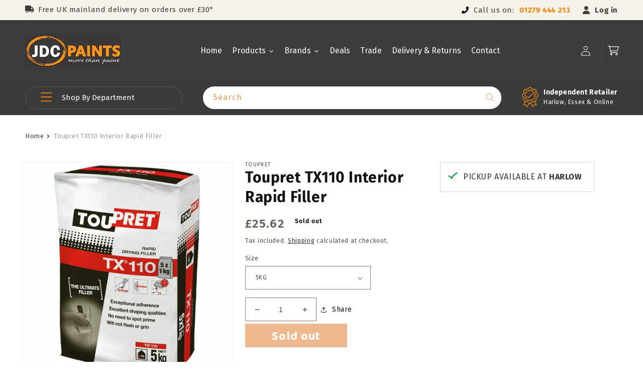

--- FILE ---
content_type: text/html; charset=utf-8
request_url: https://jdcpaints.com/products/toupret-tx110-interior-rapid-filler
body_size: 51584
content:
<!doctype html>
<html class="no-js" lang="en">
  <head>

 
	<script async src='https://cdn.shopify.com/s/files/1/0411/8639/4277/t/11/assets/spotlight.js'></script>

    <link async href='https://cdn.shopify.com/s/files/1/0411/8639/4277/t/11/assets/ymq-option.css' rel='stylesheet'> 

	<link async href='https://option.ymq.cool/option/bottom.css' rel='stylesheet'> 

	<style id="ymq-jsstyle"></style> 

	<script>
		window.best_option = window.best_option || {}; 

		best_option.shop = `gdc-paints.myshopify.com`; 

		best_option.page = `product`; 

		best_option.ymq_option_branding = {}; 
		  
			best_option.ymq_option_branding = {"button":{"--button-background-checked-color":"#000000","--button-background-color":"#FFFFFF","--button-background-disabled-color":"#FFFFFF","--button-border-checked-color":"#000000","--button-border-color":"#000000","--button-border-disabled-color":"#000000","--button-font-checked-color":"#FFFFFF","--button-font-disabled-color":"#cccccc","--button-font-color":"#000000","--button-border-radius":"0","--button-font-size":"14","--button-line-height":"20","--button-margin-l-r":"4","--button-margin-u-d":"4","--button-padding-l-r":"16","--button-padding-u-d":"8"},"radio":{"--radio-border-color":"#BBC1E1","--radio-border-checked-color":"#BBC1E1","--radio-border-disabled-color":"#BBC1E1","--radio-border-hover-color":"#BBC1E1","--radio-background-color":"#FFFFFF","--radio-background-checked-color":"#275EFE","--radio-background-disabled-color":"#E1E6F9","--radio-background-hover-color":"#FFFFFF","--radio-inner-color":"#E1E6F9","--radio-inner-checked-color":"#FFFFFF","--radio-inner-disabled-color":"#FFFFFF"},"input":{"--input-background-checked-color":"#FFFFFF","--input-background-color":"#FFFFFF","--input-border-checked-color":"#000000","--input-border-color":"#000000","--input-font-checked-color":"#000000","--input-font-color":"#000000","--input-border-radius":"0","--input-font-size":"14","--input-padding-l-r":"16","--input-padding-u-d":"9","--input-width":"100","--input-max-width":"400"},"select":{"--select-border-color":"#000000","--select-border-checked-color":"#000000","--select-background-color":"#FFFFFF","--select-background-checked-color":"#FFFFFF","--select-font-color":"#000000","--select-font-checked-color":"#000000","--select-option-background-color":"#FFFFFF","--select-option-background-checked-color":"#F5F9FF","--select-option-background-disabled-color":"#FFFFFF","--select-option-font-color":"#000000","--select-option-font-checked-color":"#000000","--select-option-font-disabled-color":"#CCCCCC","--select-padding-u-d":"9","--select-padding-l-r":"16","--select-option-padding-u-d":"9","--select-option-padding-l-r":"16","--select-width":"100","--select-max-width":"400","--select-font-size":"14","--select-border-radius":"0"},"multiple":{"--multiple-background-color":"#F5F9FF","--multiple-font-color":"#000000","--multiple-padding-u-d":"2","--multiple-padding-l-r":"8","--multiple-font-size":"12","--multiple-border-radius":"0"},"img":{"--img-border-color":"#E1E1E1","--img-border-checked-color":"#000000","--img-border-disabled-color":"#000000","--img-width":"50","--img-height":"50","--img-margin-u-d":"2","--img-margin-l-r":"2","--img-border-radius":"4"},"upload":{"--upload-background-color":"#409EFF","--upload-font-color":"#FFFFFF","--upload-border-color":"#409EFF","--upload-padding-u-d":"12","--upload-padding-l-r":"20","--upload-font-size":"12","--upload-border-radius":"4"},"cart":{"--cart-border-color":"#000000","--buy-border-color":"#000000","--cart-border-hover-color":"#000000","--buy-border-hover-color":"#000000","--cart-background-color":"#000000","--buy-background-color":"#000000","--cart-background-hover-color":"#000000","--buy-background-hover-color":"#000000","--cart-font-color":"#FFFFFF","--buy-font-color":"#FFFFFF","--cart-font-hover-color":"#FFFFFF","--buy-font-hover-color":"#FFFFFF","--cart-padding-u-d":"12","--cart-padding-l-r":"16","--buy-padding-u-d":"12","--buy-padding-l-r":"16","--cart-margin-u-d":"4","--cart-margin-l-r":"0","--buy-margin-u-d":"4","--buy-margin-l-r":"0","--cart-width":"100","--cart-max-width":"800","--buy-width":"100","--buy-max-width":"800","--cart-font-size":"14","--cart-border-radius":"0","--buy-font-size":"14","--buy-border-radius":"0"},"quantity":{"--quantity-border-color":"#A6A3A3","--quantity-font-color":"#000000","--quantity-background-color":"#FFFFFF","--quantity-width":"150","--quantity-height":"40","--quantity-font-size":"14","--quantity-border-radius":"0"},"global":{"--global-title-color":"#000000","--global-help-color":"#000000","--global-error-color":"#DC3545","--global-title-font-size":"14","--global-help-font-size":"12","--global-error-font-size":"12","--global-margin-top":"0","--global-margin-bottom":"20","--global-margin-left":"0","--global-margin-right":"0","--global-title-margin-top":"0","--global-title-margin-bottom":"5","--global-title-margin-left":"0","--global-title-margin-right":"0","--global-help-margin-top":"5","--global-help-margin-bottom":"0","--global-help-margin-left":"0","--global-help-margin-right":"0","--global-error-margin-top":"5","--global-error-margin-bottom":"0","--global-error-margin-left":"0","--global-error-margin-right":"0"},"discount":{"--new-discount-normal-color":"#1878B9","--new-discount-error-color":"#E22120","--new-discount-layout":"flex-end"},"lan":{"require":"This is a required field.","email":"Please enter a valid email address.","phone":"Please enter the correct phone.","number":"Please enter an number.","integer":"Please enter an integer.","min_char":"Please enter no less than %s characters.","max_char":"Please enter no more than %s characters.","max_s":"Please choose less than %s options.","min_s":"Please choose more than %s options.","total_s":"Please choose %s options.","min":"Please enter no less than %s.","max":"Please enter no more than %s.","currency":"GBP","sold_out":"sold out","please_choose":"Please choose","add_to_cart":"ADD TO CART","buy_it_now":"BUY IT NOW","add_price_text":"Selection will add %s to the price","discount_code":"Discount code","application":"Apply","discount_error1":"Enter a valid discount code","discount_error2":"discount code isn't valid for the items in your cart"},"price":{"--price-border-color":"#000000","--price-background-color":"#FFFFFF","--price-font-color":"#000000","--price-price-font-color":"#03de90","--price-padding-u-d":"9","--price-padding-l-r":"16","--price-width":"100","--price-max-width":"400","--price-font-size":"14","--price-border-radius":"0"},"extra":{"is_show":"0","plan":"1","quantity-box":"0","price-value":"3,4,15,6,16,7","variant-original-margin-bottom":"15","strong-dorp-down":0,"radio-unchecked":1,"free_plan":0}}; 
		 
	        
		best_option.product = {"id":4835209936930,"title":"Toupret TX110 Interior Rapid Filler","handle":"toupret-tx110-interior-rapid-filler","description":"\u003ch2 data-mce-fragment=\"1\"\u003eRapid drying filler\u003c\/h2\u003e\n\u003cul class=\"fa-ul\" data-mce-fragment=\"1\"\u003e\n\u003cli data-mce-fragment=\"1\"\u003e\n\u003ci class=\"fa-li fa fa-check\" data-mce-fragment=\"1\"\u003e\u003c\/i\u003eThe ultimate filler\u003c\/li\u003e\n\u003cli data-mce-fragment=\"1\"\u003e\n\u003ci class=\"fa-li fa fa-check\" data-mce-fragment=\"1\"\u003e\u003c\/i\u003eNo need to spot prime\u003c\/li\u003e\n\u003cli data-mce-fragment=\"1\"\u003e\n\u003ci class=\"fa-li fa fa-check\" data-mce-fragment=\"1\"\u003e\u003c\/i\u003eWill not flash or grin\u003c\/li\u003e\n\u003cli data-mce-fragment=\"1\"\u003e\n\u003ci class=\"fa-li fa fa-check\" data-mce-fragment=\"1\"\u003e\u003c\/i\u003eExceptional adherence\u003c\/li\u003e\n\u003cli data-mce-fragment=\"1\"\u003e\n\u003ci class=\"fa-li fa fa-check\" data-mce-fragment=\"1\"\u003e\u003c\/i\u003eExcellent shaping qualities\u003c\/li\u003e\n\u003c\/ul\u003e\n\u003cp\u003eSUBSTRATES:\u003c\/p\u003e\n\u003cp\u003eTX®110 applies on new or renovated, painted or unpainted Substrates :\u003c\/p\u003e\n\u003cul\u003e\n\u003cli\u003eGypsum plaster, plaster tiles, plaster boards\u003c\/li\u003e\n\u003cli\u003eOld painted surfaces\u003c\/li\u003e\n\u003cli\u003eCement, concrete, cellular concrete, breeze blocks, bricks, stones\u003c\/li\u003e\n\u003cli\u003ePrimed wood\u003c\/li\u003e\n\u003c\/ul\u003e\n\u003cp\u003eOVERCOATING:\u003c\/p\u003e\n\u003cp\u003eTX®110 can be coated with any filler, any conventional paint or conventional wall-coating. Do not cover straight with polyurethane or solvent-based epoxy paints. If using a solvent based paint, a first primer coat of waterborne masonry paint is highly recommended.\u003c\/p\u003e\n\u003cp\u003eUSE AND STORAGE CONDITIONS:\u003c\/p\u003e\n\u003cul\u003e\n\u003cli\u003eApplication tools : coating knife, blade or trowel.\u003c\/li\u003e\n\u003cli\u003eTools cleaning : with water.\u003c\/li\u003e\n\u003cli\u003ePreservation: product guaranteed 12 months, from the original purchase invoice date as evidence, in its original sealed packaging and stored away from humidity.\u003c\/li\u003e\n\u003c\/ul\u003e\n\u003cp\u003eRECOMMENDATIONS and care for use\u003c\/p\u003e\n\u003cul\u003e\n\u003cli\u003eDo not apply TX®110 on polystyrene or on wall paper or any bonded coverings. Do not apply on exterior substrates.\u003c\/li\u003e\n\u003cli\u003eDo not apply: under a temperature below 8°C nor above 35°C nor at an hygrometry rate above 70%.\u003c\/li\u003e\n\u003cli\u003eDo not apply on overheated surfaces.\u003c\/li\u003e\n\u003cli\u003eDo not apply on damp surfaces or when condensation conditions are likely to occur.\u003c\/li\u003e\n\u003cli\u003eDo not further mix the paste once it has begun to set.\u003c\/li\u003e\n\u003c\/ul\u003e\n\u003cp\u003eHEALTH AND SAFETY:\u003c\/p\u003e\n\u003cp\u003e• Contains cement – please read the care for use guidelines on the packaging or on the MSDS before handling.\u003c\/p\u003e\n\u003cp\u003e• Safety data sheets available on www.toupret.co.uk\u003c\/p\u003e","published_at":"2020-12-01T07:06:02+00:00","created_at":"2020-11-26T13:37:47+00:00","vendor":"Toupret","type":"Filler","tags":["TOUPRET"],"price":790,"price_min":790,"price_max":4377,"available":false,"price_varies":true,"compare_at_price":null,"compare_at_price_min":0,"compare_at_price_max":0,"compare_at_price_varies":false,"variants":[{"id":32982589177890,"title":"5KG","option1":"5KG","option2":null,"option3":null,"sku":"TOUTX1101KG","requires_shipping":true,"taxable":true,"featured_image":null,"available":false,"name":"Toupret TX110 Interior Rapid Filler - 5KG","public_title":"5KG","options":["5KG"],"price":2562,"weight":0,"compare_at_price":null,"inventory_management":"shopify","barcode":null,"requires_selling_plan":false,"selling_plan_allocations":[]},{"id":32982589210658,"title":"1KG","option1":"1KG","option2":null,"option3":null,"sku":"TOUTX1105KG","requires_shipping":true,"taxable":true,"featured_image":null,"available":false,"name":"Toupret TX110 Interior Rapid Filler - 1KG","public_title":"1KG","options":["1KG"],"price":790,"weight":0,"compare_at_price":null,"inventory_management":"shopify","barcode":null,"requires_selling_plan":false,"selling_plan_allocations":[]},{"id":32982589243426,"title":"10KG","option1":"10KG","option2":null,"option3":null,"sku":"TOUTX11010KG","requires_shipping":true,"taxable":true,"featured_image":null,"available":false,"name":"Toupret TX110 Interior Rapid Filler - 10KG","public_title":"10KG","options":["10KG"],"price":4377,"weight":0,"compare_at_price":null,"inventory_management":"shopify","barcode":"","requires_selling_plan":false,"selling_plan_allocations":[]},{"id":32982589276194,"title":"2KG","option1":"2KG","option2":null,"option3":null,"sku":"TOUTX1102KG","requires_shipping":true,"taxable":true,"featured_image":null,"available":false,"name":"Toupret TX110 Interior Rapid Filler - 2KG","public_title":"2KG","options":["2KG"],"price":1244,"weight":0,"compare_at_price":null,"inventory_management":"shopify","barcode":null,"requires_selling_plan":false,"selling_plan_allocations":[]}],"images":["\/\/jdcpaints.com\/cdn\/shop\/products\/toupret_tx_110_5x1kg.jpg?v=1699095466"],"featured_image":"\/\/jdcpaints.com\/cdn\/shop\/products\/toupret_tx_110_5x1kg.jpg?v=1699095466","options":["Size"],"media":[{"alt":null,"id":8820256374818,"position":1,"preview_image":{"aspect_ratio":1.0,"height":600,"width":600,"src":"\/\/jdcpaints.com\/cdn\/shop\/products\/toupret_tx_110_5x1kg.jpg?v=1699095466"},"aspect_ratio":1.0,"height":600,"media_type":"image","src":"\/\/jdcpaints.com\/cdn\/shop\/products\/toupret_tx_110_5x1kg.jpg?v=1699095466","width":600}],"requires_selling_plan":false,"selling_plan_groups":[],"content":"\u003ch2 data-mce-fragment=\"1\"\u003eRapid drying filler\u003c\/h2\u003e\n\u003cul class=\"fa-ul\" data-mce-fragment=\"1\"\u003e\n\u003cli data-mce-fragment=\"1\"\u003e\n\u003ci class=\"fa-li fa fa-check\" data-mce-fragment=\"1\"\u003e\u003c\/i\u003eThe ultimate filler\u003c\/li\u003e\n\u003cli data-mce-fragment=\"1\"\u003e\n\u003ci class=\"fa-li fa fa-check\" data-mce-fragment=\"1\"\u003e\u003c\/i\u003eNo need to spot prime\u003c\/li\u003e\n\u003cli data-mce-fragment=\"1\"\u003e\n\u003ci class=\"fa-li fa fa-check\" data-mce-fragment=\"1\"\u003e\u003c\/i\u003eWill not flash or grin\u003c\/li\u003e\n\u003cli data-mce-fragment=\"1\"\u003e\n\u003ci class=\"fa-li fa fa-check\" data-mce-fragment=\"1\"\u003e\u003c\/i\u003eExceptional adherence\u003c\/li\u003e\n\u003cli data-mce-fragment=\"1\"\u003e\n\u003ci class=\"fa-li fa fa-check\" data-mce-fragment=\"1\"\u003e\u003c\/i\u003eExcellent shaping qualities\u003c\/li\u003e\n\u003c\/ul\u003e\n\u003cp\u003eSUBSTRATES:\u003c\/p\u003e\n\u003cp\u003eTX®110 applies on new or renovated, painted or unpainted Substrates :\u003c\/p\u003e\n\u003cul\u003e\n\u003cli\u003eGypsum plaster, plaster tiles, plaster boards\u003c\/li\u003e\n\u003cli\u003eOld painted surfaces\u003c\/li\u003e\n\u003cli\u003eCement, concrete, cellular concrete, breeze blocks, bricks, stones\u003c\/li\u003e\n\u003cli\u003ePrimed wood\u003c\/li\u003e\n\u003c\/ul\u003e\n\u003cp\u003eOVERCOATING:\u003c\/p\u003e\n\u003cp\u003eTX®110 can be coated with any filler, any conventional paint or conventional wall-coating. Do not cover straight with polyurethane or solvent-based epoxy paints. If using a solvent based paint, a first primer coat of waterborne masonry paint is highly recommended.\u003c\/p\u003e\n\u003cp\u003eUSE AND STORAGE CONDITIONS:\u003c\/p\u003e\n\u003cul\u003e\n\u003cli\u003eApplication tools : coating knife, blade or trowel.\u003c\/li\u003e\n\u003cli\u003eTools cleaning : with water.\u003c\/li\u003e\n\u003cli\u003ePreservation: product guaranteed 12 months, from the original purchase invoice date as evidence, in its original sealed packaging and stored away from humidity.\u003c\/li\u003e\n\u003c\/ul\u003e\n\u003cp\u003eRECOMMENDATIONS and care for use\u003c\/p\u003e\n\u003cul\u003e\n\u003cli\u003eDo not apply TX®110 on polystyrene or on wall paper or any bonded coverings. Do not apply on exterior substrates.\u003c\/li\u003e\n\u003cli\u003eDo not apply: under a temperature below 8°C nor above 35°C nor at an hygrometry rate above 70%.\u003c\/li\u003e\n\u003cli\u003eDo not apply on overheated surfaces.\u003c\/li\u003e\n\u003cli\u003eDo not apply on damp surfaces or when condensation conditions are likely to occur.\u003c\/li\u003e\n\u003cli\u003eDo not further mix the paste once it has begun to set.\u003c\/li\u003e\n\u003c\/ul\u003e\n\u003cp\u003eHEALTH AND SAFETY:\u003c\/p\u003e\n\u003cp\u003e• Contains cement – please read the care for use guidelines on the packaging or on the MSDS before handling.\u003c\/p\u003e\n\u003cp\u003e• Safety data sheets available on www.toupret.co.uk\u003c\/p\u003e"}; 

		best_option.ymq_has_only_default_variant = true; 
		 
			best_option.ymq_has_only_default_variant = false; 
		 

        
            best_option.ymq_status = {}; 
    		 
    
    		best_option.ymq_variantjson = {}; 
    		 
    
    		best_option.ymq_option_data = {}; 
    		

    		best_option.ymq_option_condition = {}; 
    		 
              
        
        
        best_option.product_collections = {};
        
            best_option.product_collections[179283951650] = {"id":179283951650,"handle":"fillers","updated_at":"2025-11-06T14:02:55+00:00","published_at":"2020-11-30T09:32:28+00:00","sort_order":"best-selling","template_suffix":"","published_scope":"web","title":"Fillers","body_html":""};
        
            best_option.product_collections[179284017186] = {"id":179284017186,"handle":"toupret","updated_at":"2025-10-11T14:02:08+01:00","published_at":"2020-11-30T09:41:38+00:00","sort_order":"best-selling","template_suffix":"","published_scope":"web","title":"Toupret","body_html":"","image":{"created_at":"2020-11-30T09:41:37+00:00","alt":null,"width":500,"height":167,"src":"\/\/jdcpaints.com\/cdn\/shop\/collections\/Toupret-Logo.png?v=1633596855"}};
        
            best_option.product_collections[274884722722] = {"id":274884722722,"handle":"wood-care-wood-filler-toupret","title":"Wood Care - Wood Filler - Toupret","updated_at":"2025-11-06T14:02:53+00:00","body_html":"","published_at":"2022-08-16T09:33:57+01:00","sort_order":"best-selling","template_suffix":"","disjunctive":false,"rules":[{"column":"vendor","relation":"equals","condition":"Toupret"},{"column":"title","relation":"contains","condition":"filler"}],"published_scope":"web"};
        
        
        best_option.ymq_template_options = {};
	    best_option.ymq_option_template = {};
		best_option.ymq_option_template_condition = {}; 
	    
	    
	    

        
            best_option.ymq_option_template_sort = false;
        

        
            best_option.ymq_option_template_sort_before = false;
        
        
        
        best_option.ymq_option_template_c_t = {};
  		best_option.ymq_option_template_condition_c_t = {};
        best_option.ymq_option_template_assign_c_t = {};
        
        

        

        
	</script>

	<script async src='https://options.ymq.cool/option/best-options.js'></script>

 

    <meta charset="utf-8">
    <meta http-equiv="X-UA-Compatible" content="IE=edge">
    <meta name="viewport" content="width=device-width,initial-scale=1">
    <meta name="theme-color" content="">
    <link rel="canonical" href="https://jdcpaints.com/products/toupret-tx110-interior-rapid-filler">
    <link rel="preconnect" href="https://cdn.shopify.com" crossorigin><link rel="icon" type="image/png" href="//jdcpaints.com/cdn/shop/files/unnamed.jpg?crop=center&height=32&v=1752526962&width=32"><link rel="preconnect" href="https://fonts.shopifycdn.com" crossorigin><link href="https://fonts.googleapis.com/css2?family=Baloo+Chettan+2:wght@400;500;600;700;800&display=swap" rel="stylesheet">
    <title>
      Toupret TX110 Interior Rapid Filler
 &ndash; JDC Paints Ltd</title>

    
      <meta name="description" content="Rapid drying filler The ultimate filler No need to spot prime Will not flash or grin Exceptional adherence Excellent shaping qualities SUBSTRATES: TX®110 applies on new or renovated, painted or unpainted Substrates : Gypsum plaster, plaster tiles, plaster boards Old painted surfaces Cement, concrete, cellular concrete,">
    

    

<meta property="og:site_name" content="JDC Paints Ltd">
<meta property="og:url" content="https://jdcpaints.com/products/toupret-tx110-interior-rapid-filler">
<meta property="og:title" content="Toupret TX110 Interior Rapid Filler">
<meta property="og:type" content="product">
<meta property="og:description" content="Rapid drying filler The ultimate filler No need to spot prime Will not flash or grin Exceptional adherence Excellent shaping qualities SUBSTRATES: TX®110 applies on new or renovated, painted or unpainted Substrates : Gypsum plaster, plaster tiles, plaster boards Old painted surfaces Cement, concrete, cellular concrete,"><meta property="og:image" content="http://jdcpaints.com/cdn/shop/products/toupret_tx_110_5x1kg.jpg?v=1699095466">
  <meta property="og:image:secure_url" content="https://jdcpaints.com/cdn/shop/products/toupret_tx_110_5x1kg.jpg?v=1699095466">
  <meta property="og:image:width" content="600">
  <meta property="og:image:height" content="600"><meta property="og:price:amount" content="7.90">
  <meta property="og:price:currency" content="GBP"><meta name="twitter:card" content="summary_large_image">
<meta name="twitter:title" content="Toupret TX110 Interior Rapid Filler">
<meta name="twitter:description" content="Rapid drying filler The ultimate filler No need to spot prime Will not flash or grin Exceptional adherence Excellent shaping qualities SUBSTRATES: TX®110 applies on new or renovated, painted or unpainted Substrates : Gypsum plaster, plaster tiles, plaster boards Old painted surfaces Cement, concrete, cellular concrete,">

    
    
    <link rel="stylesheet" href="https://unpkg.com/flickity@2/dist/flickity.min.css">
    <script src="https://unpkg.com/flickity@2/dist/flickity.pkgd.min.js"></script>
    <script src="https://cdn.jsdelivr.net/npm/bootstrap@5.1.3/dist/js/bootstrap.bundle.min.js" integrity="sha384-ka7Sk0Gln4gmtz2MlQnikT1wXgYsOg+OMhuP+IlRH9sENBO0LRn5q+8nbTov4+1p" crossorigin="anonymous"></script>
    <script src="//jdcpaints.com/cdn/shop/t/14/assets/global.js?v=135116476141006970691660214972" defer="defer"></script>
    <style>.spf-filter-loading #gf-products > *:not(.spf-product--skeleton){visibility: hidden; opacity: 0}</style>
<script>
  document.getElementsByTagName('html')[0].classList.add('spf-filter-loading');
  window.addEventListener("globoFilterRenderCompleted",function(e){document.getElementsByTagName('html')[0].classList.remove('spf-filter-loading')})
  window.sortByRelevance = false;
  window.moneyFormat = "£{{amount}}";
  window.GloboMoneyFormat = "£{{amount}}";
  window.GloboMoneyWithCurrencyFormat = "£{{amount}} GBP";
  window.filterPriceRate = 1;
  window.filterPriceAdjustment = 1;

  window.shopCurrency = "GBP";
  window.currentCurrency = "GBP";

  window.isMultiCurrency = false;
  window.globoFilterAssetsUrl = '//jdcpaints.com/cdn/shop/t/14/assets/';
  window.assetsUrl = '//jdcpaints.com/cdn/shop/t/14/assets/';
  window.filesUrl = '//jdcpaints.com/cdn/shop/files/';
  var page_id = 0;
  var globo_filters_json = {"default":49132}
  var GloboFilterConfig = {
    api: {
      filterUrl: "https://filter-eu.globosoftware.net/filter",
      searchUrl: "https://filter-eu.globosoftware.net/search",
      url: "https://filter-eu.globosoftware.net",
    },
    shop: {
      name: "JDC Paints Ltd",
      url: "https://jdcpaints.com",
      domain: "gdc-paints.myshopify.com",
      is_multicurrency: false,
      currency: "GBP",
      cur_currency: "GBP",
      cur_locale: "en",
      locale: "en",
      root_url: "",
      country_code: "GB",
      product_image: {width: 360, height: 504},
      no_image_url: "https://cdn.shopify.com/s/images/themes/product-1.png",
      themeStoreId: 0,
      swatches:  null,
      newUrlStruct: true,
      translation: {"default":{"search":{"suggestions":"Suggestions","collections":"Collections","pages":"Pages","product":"Product","products":"Products","view_all":"Search for","view_all_products":"View all products","not_found":"Sorry, nothing found for","product_not_found":"No products were found","no_result_keywords_suggestions_title":"Popular searches","no_result_products_suggestions_title":"However, You may like","zero_character_keywords_suggestions_title":"Suggestions","zero_character_popular_searches_title":"Popular searches","zero_character_products_suggestions_title":"Trending products"},"form":{"heading":"Search products","select":"-- Select --","search":"Search","submit":"Search","clear":"Clear"},"filter":{"filter_by":"Filter By","clear_all":"Clear All","view":"View","clear":"Clear","in_stock":"In Stock","out_of_stock":"Out of Stock","ready_to_ship":"Ready to ship","search":"Search options","choose_values":"Choose values"},"sort":{"sort_by":"Sort By","manually":"Featured","availability_in_stock_first":"Availability","relevance":"Relevance","best_selling":"Best Selling","alphabetically_a_z":"Alphabetically, A-Z","alphabetically_z_a":"Alphabetically, Z-A","price_low_to_high":"Price, low to high","price_high_to_low":"Price, high to low","date_new_to_old":"Date, new to old","date_old_to_new":"Date, old to new","sale_off":"% Sale off"},"product":{"add_to_cart":"Add to cart","unavailable":"Unavailable","sold_out":"Sold out","sale":"Sale","load_more":"Load more","limit":"Show","search":"Search products","no_results":"Sorry, there are no products in this collection"}}},
      redirects: null,
      images: ["check-arrow.png"],
      settings: {"colors_solid_button_labels":"#dd741f","colors_accent_1":"#dd741f","gradient_accent_1":"radial-gradient(rgba(255, 154, 98, 1), rgba(255, 204, 75, 1) 100%)","colors_accent_2":"#3c3c3c","gradient_accent_2":"","colors_text":"#121212","colors_outline_button_labels":"#121212","colors_background_1":"#ffffff","gradient_background_1":"","colors_background_2":"#f3f3f3","gradient_background_2":"","type_header_font":{"error":"json not allowed for this object"},"heading_scale":100,"type_body_font":{"error":"json not allowed for this object"},"body_scale":100,"page_width":1400,"spacing_sections":0,"spacing_grid_horizontal":12,"spacing_grid_vertical":12,"buttons_border_thickness":1,"buttons_border_opacity":100,"buttons_radius":0,"buttons_shadow_opacity":0,"buttons_shadow_horizontal_offset":0,"buttons_shadow_vertical_offset":4,"buttons_shadow_blur":5,"variant_pills_border_thickness":1,"variant_pills_border_opacity":55,"variant_pills_radius":40,"variant_pills_shadow_opacity":0,"variant_pills_shadow_horizontal_offset":0,"variant_pills_shadow_vertical_offset":4,"variant_pills_shadow_blur":5,"inputs_border_thickness":1,"inputs_border_opacity":55,"inputs_radius":0,"inputs_shadow_opacity":0,"inputs_shadow_horizontal_offset":0,"inputs_shadow_vertical_offset":4,"inputs_shadow_blur":5,"card_style":"card","card_image_padding":4,"card_text_alignment":"left","card_color_scheme":"background-2","card_border_thickness":0,"card_border_opacity":10,"card_corner_radius":0,"card_shadow_opacity":0,"card_shadow_horizontal_offset":0,"card_shadow_vertical_offset":4,"card_shadow_blur":5,"text_boxes_border_thickness":0,"text_boxes_border_opacity":10,"text_boxes_radius":0,"text_boxes_shadow_opacity":0,"text_boxes_shadow_horizontal_offset":0,"text_boxes_shadow_vertical_offset":4,"text_boxes_shadow_blur":5,"media_border_thickness":1,"media_border_opacity":5,"media_radius":0,"media_shadow_opacity":0,"media_shadow_horizontal_offset":0,"media_shadow_vertical_offset":4,"media_shadow_blur":5,"popup_border_thickness":1,"popup_border_opacity":10,"popup_corner_radius":0,"popup_shadow_opacity":0,"popup_shadow_horizontal_offset":0,"popup_shadow_vertical_offset":4,"popup_shadow_blur":5,"drawer_border_thickness":1,"drawer_border_opacity":10,"drawer_shadow_opacity":0,"drawer_shadow_horizontal_offset":0,"drawer_shadow_vertical_offset":4,"drawer_shadow_blur":5,"badge_position":"bottom left","badge_corner_radius":40,"sale_badge_color_scheme":"accent-2","sold_out_badge_color_scheme":"inverse","accent_icons":"text","social_twitter_link":"","social_facebook_link":"https:\/\/www.facebook.com\/jdcpaints\/","social_pinterest_link":"","social_instagram_link":"https:\/\/www.instagram.com\/jdcpaints\/?hl=en","social_tiktok_link":"","social_tumblr_link":"","social_snapchat_link":"","social_youtube_link":"https:\/\/www.youtube.com\/channel\/UCPImuIPSD2ccjLaVUAFUTZg","social_vimeo_link":"","predictive_search_enabled":true,"predictive_search_show_vendor":false,"predictive_search_show_price":false,"favicon":"\/\/jdcpaints.com\/cdn\/shop\/files\/unnamed.jpg?v=1752526962","currency_code_enabled":false,"checkout_logo_image":null,"checkout_logo_position":"left","checkout_logo_size":"medium","checkout_body_background_color":"#fff","checkout_input_background_color_mode":"white","checkout_sidebar_background_color":"#121212","checkout_heading_font":"-apple-system, BlinkMacSystemFont, 'Segoe UI', Roboto, Helvetica, Arial, sans-serif, 'Apple Color Emoji', 'Segoe UI Emoji', 'Segoe UI Symbol'","checkout_body_font":"-apple-system, BlinkMacSystemFont, 'Segoe UI', Roboto, Helvetica, Arial, sans-serif, 'Apple Color Emoji', 'Segoe UI Emoji', 'Segoe UI Symbol'","checkout_accent_color":"#1878b9","checkout_button_color":"#1878b9","checkout_error_color":"#e22120","customer_layout":"customer_area"},
      separate_options: null,
      home_filter: false,
      page: "product",
      layout: "theme"
    },
    taxes: null,
    special_countries: null,
    adjustments: null,

    year_make_model: {
      id: null
    },
    filter: {
      id: globo_filters_json[page_id] || globo_filters_json['default'] || 0,
      layout: 1,
      showCount: true,
      isLoadMore: 0,
      filter_on_search_page: true
    },
    search:{
      enable: true,
      zero_character_suggestion: false,
      layout: 1,
    },
    collection: {
      id:0,
      handle:'',
      sort: 'best-selling',
      tags: null,
      vendor: null,
      type: null,
      term: null,
      limit: 12,
      products_count: 0,
      excludeTags: null
    },
    customer: false,
    selector: {
      sortBy: '.collection-sorting',
      pagination: '.pagination:first, .paginate:first, .pagination-custom:first, #pagination:first, #gf_pagination_wrap',
      products: '.grid.grid-collage'
    }
  };

</script>
<script defer src="//jdcpaints.com/cdn/shop/t/14/assets/v5.globo.filter.lib.js?v=134652498675175024461661440846"></script>

<link rel="preload stylesheet" href="//jdcpaints.com/cdn/shop/t/14/assets/v5.globo.search.css?v=100816588894824515861660214974" as="style">





<script>window.performance && window.performance.mark && window.performance.mark('shopify.content_for_header.start');</script><meta name="google-site-verification" content="OYKkNs5rJyPpq1nHrECogX9JV5yilb5Tk2P6_hrLMWk">
<meta id="shopify-digital-wallet" name="shopify-digital-wallet" content="/28361818146/digital_wallets/dialog">
<meta name="shopify-checkout-api-token" content="ecab1b5f9b58484cbb5c4e714f47c316">
<meta id="in-context-paypal-metadata" data-shop-id="28361818146" data-venmo-supported="false" data-environment="production" data-locale="en_US" data-paypal-v4="true" data-currency="GBP">
<link rel="alternate" type="application/json+oembed" href="https://jdcpaints.com/products/toupret-tx110-interior-rapid-filler.oembed">
<script async="async" src="/checkouts/internal/preloads.js?locale=en-GB"></script>
<link rel="preconnect" href="https://shop.app" crossorigin="anonymous">
<script async="async" src="https://shop.app/checkouts/internal/preloads.js?locale=en-GB&shop_id=28361818146" crossorigin="anonymous"></script>
<script id="apple-pay-shop-capabilities" type="application/json">{"shopId":28361818146,"countryCode":"GB","currencyCode":"GBP","merchantCapabilities":["supports3DS"],"merchantId":"gid:\/\/shopify\/Shop\/28361818146","merchantName":"JDC Paints Ltd","requiredBillingContactFields":["postalAddress","email"],"requiredShippingContactFields":["postalAddress","email"],"shippingType":"shipping","supportedNetworks":["visa","maestro","masterCard","amex","discover","elo"],"total":{"type":"pending","label":"JDC Paints Ltd","amount":"1.00"},"shopifyPaymentsEnabled":true,"supportsSubscriptions":true}</script>
<script id="shopify-features" type="application/json">{"accessToken":"ecab1b5f9b58484cbb5c4e714f47c316","betas":["rich-media-storefront-analytics"],"domain":"jdcpaints.com","predictiveSearch":true,"shopId":28361818146,"locale":"en"}</script>
<script>var Shopify = Shopify || {};
Shopify.shop = "gdc-paints.myshopify.com";
Shopify.locale = "en";
Shopify.currency = {"active":"GBP","rate":"1.0"};
Shopify.country = "GB";
Shopify.theme = {"name":"JDC Paints - By Link Digital","id":125117988898,"schema_name":"Dawn","schema_version":"4.0.0","theme_store_id":null,"role":"main"};
Shopify.theme.handle = "null";
Shopify.theme.style = {"id":null,"handle":null};
Shopify.cdnHost = "jdcpaints.com/cdn";
Shopify.routes = Shopify.routes || {};
Shopify.routes.root = "/";</script>
<script type="module">!function(o){(o.Shopify=o.Shopify||{}).modules=!0}(window);</script>
<script>!function(o){function n(){var o=[];function n(){o.push(Array.prototype.slice.apply(arguments))}return n.q=o,n}var t=o.Shopify=o.Shopify||{};t.loadFeatures=n(),t.autoloadFeatures=n()}(window);</script>
<script>
  window.ShopifyPay = window.ShopifyPay || {};
  window.ShopifyPay.apiHost = "shop.app\/pay";
  window.ShopifyPay.redirectState = null;
</script>
<script id="shop-js-analytics" type="application/json">{"pageType":"product"}</script>
<script defer="defer" async type="module" src="//jdcpaints.com/cdn/shopifycloud/shop-js/modules/v2/client.init-shop-cart-sync_BT-GjEfc.en.esm.js"></script>
<script defer="defer" async type="module" src="//jdcpaints.com/cdn/shopifycloud/shop-js/modules/v2/chunk.common_D58fp_Oc.esm.js"></script>
<script defer="defer" async type="module" src="//jdcpaints.com/cdn/shopifycloud/shop-js/modules/v2/chunk.modal_xMitdFEc.esm.js"></script>
<script type="module">
  await import("//jdcpaints.com/cdn/shopifycloud/shop-js/modules/v2/client.init-shop-cart-sync_BT-GjEfc.en.esm.js");
await import("//jdcpaints.com/cdn/shopifycloud/shop-js/modules/v2/chunk.common_D58fp_Oc.esm.js");
await import("//jdcpaints.com/cdn/shopifycloud/shop-js/modules/v2/chunk.modal_xMitdFEc.esm.js");

  window.Shopify.SignInWithShop?.initShopCartSync?.({"fedCMEnabled":true,"windoidEnabled":true});

</script>
<script>
  window.Shopify = window.Shopify || {};
  if (!window.Shopify.featureAssets) window.Shopify.featureAssets = {};
  window.Shopify.featureAssets['shop-js'] = {"shop-cart-sync":["modules/v2/client.shop-cart-sync_DZOKe7Ll.en.esm.js","modules/v2/chunk.common_D58fp_Oc.esm.js","modules/v2/chunk.modal_xMitdFEc.esm.js"],"init-fed-cm":["modules/v2/client.init-fed-cm_B6oLuCjv.en.esm.js","modules/v2/chunk.common_D58fp_Oc.esm.js","modules/v2/chunk.modal_xMitdFEc.esm.js"],"shop-cash-offers":["modules/v2/client.shop-cash-offers_D2sdYoxE.en.esm.js","modules/v2/chunk.common_D58fp_Oc.esm.js","modules/v2/chunk.modal_xMitdFEc.esm.js"],"shop-login-button":["modules/v2/client.shop-login-button_QeVjl5Y3.en.esm.js","modules/v2/chunk.common_D58fp_Oc.esm.js","modules/v2/chunk.modal_xMitdFEc.esm.js"],"pay-button":["modules/v2/client.pay-button_DXTOsIq6.en.esm.js","modules/v2/chunk.common_D58fp_Oc.esm.js","modules/v2/chunk.modal_xMitdFEc.esm.js"],"shop-button":["modules/v2/client.shop-button_DQZHx9pm.en.esm.js","modules/v2/chunk.common_D58fp_Oc.esm.js","modules/v2/chunk.modal_xMitdFEc.esm.js"],"avatar":["modules/v2/client.avatar_BTnouDA3.en.esm.js"],"init-windoid":["modules/v2/client.init-windoid_CR1B-cfM.en.esm.js","modules/v2/chunk.common_D58fp_Oc.esm.js","modules/v2/chunk.modal_xMitdFEc.esm.js"],"init-shop-for-new-customer-accounts":["modules/v2/client.init-shop-for-new-customer-accounts_C_vY_xzh.en.esm.js","modules/v2/client.shop-login-button_QeVjl5Y3.en.esm.js","modules/v2/chunk.common_D58fp_Oc.esm.js","modules/v2/chunk.modal_xMitdFEc.esm.js"],"init-shop-email-lookup-coordinator":["modules/v2/client.init-shop-email-lookup-coordinator_BI7n9ZSv.en.esm.js","modules/v2/chunk.common_D58fp_Oc.esm.js","modules/v2/chunk.modal_xMitdFEc.esm.js"],"init-shop-cart-sync":["modules/v2/client.init-shop-cart-sync_BT-GjEfc.en.esm.js","modules/v2/chunk.common_D58fp_Oc.esm.js","modules/v2/chunk.modal_xMitdFEc.esm.js"],"shop-toast-manager":["modules/v2/client.shop-toast-manager_DiYdP3xc.en.esm.js","modules/v2/chunk.common_D58fp_Oc.esm.js","modules/v2/chunk.modal_xMitdFEc.esm.js"],"init-customer-accounts":["modules/v2/client.init-customer-accounts_D9ZNqS-Q.en.esm.js","modules/v2/client.shop-login-button_QeVjl5Y3.en.esm.js","modules/v2/chunk.common_D58fp_Oc.esm.js","modules/v2/chunk.modal_xMitdFEc.esm.js"],"init-customer-accounts-sign-up":["modules/v2/client.init-customer-accounts-sign-up_iGw4briv.en.esm.js","modules/v2/client.shop-login-button_QeVjl5Y3.en.esm.js","modules/v2/chunk.common_D58fp_Oc.esm.js","modules/v2/chunk.modal_xMitdFEc.esm.js"],"shop-follow-button":["modules/v2/client.shop-follow-button_CqMgW2wH.en.esm.js","modules/v2/chunk.common_D58fp_Oc.esm.js","modules/v2/chunk.modal_xMitdFEc.esm.js"],"checkout-modal":["modules/v2/client.checkout-modal_xHeaAweL.en.esm.js","modules/v2/chunk.common_D58fp_Oc.esm.js","modules/v2/chunk.modal_xMitdFEc.esm.js"],"shop-login":["modules/v2/client.shop-login_D91U-Q7h.en.esm.js","modules/v2/chunk.common_D58fp_Oc.esm.js","modules/v2/chunk.modal_xMitdFEc.esm.js"],"lead-capture":["modules/v2/client.lead-capture_BJmE1dJe.en.esm.js","modules/v2/chunk.common_D58fp_Oc.esm.js","modules/v2/chunk.modal_xMitdFEc.esm.js"],"payment-terms":["modules/v2/client.payment-terms_Ci9AEqFq.en.esm.js","modules/v2/chunk.common_D58fp_Oc.esm.js","modules/v2/chunk.modal_xMitdFEc.esm.js"]};
</script>
<script>(function() {
  var isLoaded = false;
  function asyncLoad() {
    if (isLoaded) return;
    isLoaded = true;
    var urls = ["\/\/d1liekpayvooaz.cloudfront.net\/apps\/customizery\/customizery.js?shop=gdc-paints.myshopify.com","https:\/\/cdn.jsdelivr.net\/gh\/yunmuqing\/SmBdBWwTCrjyN3AE@latest\/mbAt2ktK3Dmszf6K.js?shop=gdc-paints.myshopify.com"];
    for (var i = 0; i < urls.length; i++) {
      var s = document.createElement('script');
      s.type = 'text/javascript';
      s.async = true;
      s.src = urls[i];
      var x = document.getElementsByTagName('script')[0];
      x.parentNode.insertBefore(s, x);
    }
  };
  if(window.attachEvent) {
    window.attachEvent('onload', asyncLoad);
  } else {
    window.addEventListener('load', asyncLoad, false);
  }
})();</script>
<script id="__st">var __st={"a":28361818146,"offset":0,"reqid":"668bd3e9-014e-486c-8fcb-488f3968ce7f-1769034029","pageurl":"jdcpaints.com\/products\/toupret-tx110-interior-rapid-filler","u":"a59ca6f0bb46","p":"product","rtyp":"product","rid":4835209936930};</script>
<script>window.ShopifyPaypalV4VisibilityTracking = true;</script>
<script id="captcha-bootstrap">!function(){'use strict';const t='contact',e='account',n='new_comment',o=[[t,t],['blogs',n],['comments',n],[t,'customer']],c=[[e,'customer_login'],[e,'guest_login'],[e,'recover_customer_password'],[e,'create_customer']],r=t=>t.map((([t,e])=>`form[action*='/${t}']:not([data-nocaptcha='true']) input[name='form_type'][value='${e}']`)).join(','),a=t=>()=>t?[...document.querySelectorAll(t)].map((t=>t.form)):[];function s(){const t=[...o],e=r(t);return a(e)}const i='password',u='form_key',d=['recaptcha-v3-token','g-recaptcha-response','h-captcha-response',i],f=()=>{try{return window.sessionStorage}catch{return}},m='__shopify_v',_=t=>t.elements[u];function p(t,e,n=!1){try{const o=window.sessionStorage,c=JSON.parse(o.getItem(e)),{data:r}=function(t){const{data:e,action:n}=t;return t[m]||n?{data:e,action:n}:{data:t,action:n}}(c);for(const[e,n]of Object.entries(r))t.elements[e]&&(t.elements[e].value=n);n&&o.removeItem(e)}catch(o){console.error('form repopulation failed',{error:o})}}const l='form_type',E='cptcha';function T(t){t.dataset[E]=!0}const w=window,h=w.document,L='Shopify',v='ce_forms',y='captcha';let A=!1;((t,e)=>{const n=(g='f06e6c50-85a8-45c8-87d0-21a2b65856fe',I='https://cdn.shopify.com/shopifycloud/storefront-forms-hcaptcha/ce_storefront_forms_captcha_hcaptcha.v1.5.2.iife.js',D={infoText:'Protected by hCaptcha',privacyText:'Privacy',termsText:'Terms'},(t,e,n)=>{const o=w[L][v],c=o.bindForm;if(c)return c(t,g,e,D).then(n);var r;o.q.push([[t,g,e,D],n]),r=I,A||(h.body.append(Object.assign(h.createElement('script'),{id:'captcha-provider',async:!0,src:r})),A=!0)});var g,I,D;w[L]=w[L]||{},w[L][v]=w[L][v]||{},w[L][v].q=[],w[L][y]=w[L][y]||{},w[L][y].protect=function(t,e){n(t,void 0,e),T(t)},Object.freeze(w[L][y]),function(t,e,n,w,h,L){const[v,y,A,g]=function(t,e,n){const i=e?o:[],u=t?c:[],d=[...i,...u],f=r(d),m=r(i),_=r(d.filter((([t,e])=>n.includes(e))));return[a(f),a(m),a(_),s()]}(w,h,L),I=t=>{const e=t.target;return e instanceof HTMLFormElement?e:e&&e.form},D=t=>v().includes(t);t.addEventListener('submit',(t=>{const e=I(t);if(!e)return;const n=D(e)&&!e.dataset.hcaptchaBound&&!e.dataset.recaptchaBound,o=_(e),c=g().includes(e)&&(!o||!o.value);(n||c)&&t.preventDefault(),c&&!n&&(function(t){try{if(!f())return;!function(t){const e=f();if(!e)return;const n=_(t);if(!n)return;const o=n.value;o&&e.removeItem(o)}(t);const e=Array.from(Array(32),(()=>Math.random().toString(36)[2])).join('');!function(t,e){_(t)||t.append(Object.assign(document.createElement('input'),{type:'hidden',name:u})),t.elements[u].value=e}(t,e),function(t,e){const n=f();if(!n)return;const o=[...t.querySelectorAll(`input[type='${i}']`)].map((({name:t})=>t)),c=[...d,...o],r={};for(const[a,s]of new FormData(t).entries())c.includes(a)||(r[a]=s);n.setItem(e,JSON.stringify({[m]:1,action:t.action,data:r}))}(t,e)}catch(e){console.error('failed to persist form',e)}}(e),e.submit())}));const S=(t,e)=>{t&&!t.dataset[E]&&(n(t,e.some((e=>e===t))),T(t))};for(const o of['focusin','change'])t.addEventListener(o,(t=>{const e=I(t);D(e)&&S(e,y())}));const B=e.get('form_key'),M=e.get(l),P=B&&M;t.addEventListener('DOMContentLoaded',(()=>{const t=y();if(P)for(const e of t)e.elements[l].value===M&&p(e,B);[...new Set([...A(),...v().filter((t=>'true'===t.dataset.shopifyCaptcha))])].forEach((e=>S(e,t)))}))}(h,new URLSearchParams(w.location.search),n,t,e,['guest_login'])})(!0,!0)}();</script>
<script integrity="sha256-4kQ18oKyAcykRKYeNunJcIwy7WH5gtpwJnB7kiuLZ1E=" data-source-attribution="shopify.loadfeatures" defer="defer" src="//jdcpaints.com/cdn/shopifycloud/storefront/assets/storefront/load_feature-a0a9edcb.js" crossorigin="anonymous"></script>
<script crossorigin="anonymous" defer="defer" src="//jdcpaints.com/cdn/shopifycloud/storefront/assets/shopify_pay/storefront-65b4c6d7.js?v=20250812"></script>
<script data-source-attribution="shopify.dynamic_checkout.dynamic.init">var Shopify=Shopify||{};Shopify.PaymentButton=Shopify.PaymentButton||{isStorefrontPortableWallets:!0,init:function(){window.Shopify.PaymentButton.init=function(){};var t=document.createElement("script");t.src="https://jdcpaints.com/cdn/shopifycloud/portable-wallets/latest/portable-wallets.en.js",t.type="module",document.head.appendChild(t)}};
</script>
<script data-source-attribution="shopify.dynamic_checkout.buyer_consent">
  function portableWalletsHideBuyerConsent(e){var t=document.getElementById("shopify-buyer-consent"),n=document.getElementById("shopify-subscription-policy-button");t&&n&&(t.classList.add("hidden"),t.setAttribute("aria-hidden","true"),n.removeEventListener("click",e))}function portableWalletsShowBuyerConsent(e){var t=document.getElementById("shopify-buyer-consent"),n=document.getElementById("shopify-subscription-policy-button");t&&n&&(t.classList.remove("hidden"),t.removeAttribute("aria-hidden"),n.addEventListener("click",e))}window.Shopify?.PaymentButton&&(window.Shopify.PaymentButton.hideBuyerConsent=portableWalletsHideBuyerConsent,window.Shopify.PaymentButton.showBuyerConsent=portableWalletsShowBuyerConsent);
</script>
<script data-source-attribution="shopify.dynamic_checkout.cart.bootstrap">document.addEventListener("DOMContentLoaded",(function(){function t(){return document.querySelector("shopify-accelerated-checkout-cart, shopify-accelerated-checkout")}if(t())Shopify.PaymentButton.init();else{new MutationObserver((function(e,n){t()&&(Shopify.PaymentButton.init(),n.disconnect())})).observe(document.body,{childList:!0,subtree:!0})}}));
</script>
<link id="shopify-accelerated-checkout-styles" rel="stylesheet" media="screen" href="https://jdcpaints.com/cdn/shopifycloud/portable-wallets/latest/accelerated-checkout-backwards-compat.css" crossorigin="anonymous">
<style id="shopify-accelerated-checkout-cart">
        #shopify-buyer-consent {
  margin-top: 1em;
  display: inline-block;
  width: 100%;
}

#shopify-buyer-consent.hidden {
  display: none;
}

#shopify-subscription-policy-button {
  background: none;
  border: none;
  padding: 0;
  text-decoration: underline;
  font-size: inherit;
  cursor: pointer;
}

#shopify-subscription-policy-button::before {
  box-shadow: none;
}

      </style>
<script id="sections-script" data-sections="main-product,product-recommendations,header,footer-custom" defer="defer" src="//jdcpaints.com/cdn/shop/t/14/compiled_assets/scripts.js?v=7050"></script>
<script>window.performance && window.performance.mark && window.performance.mark('shopify.content_for_header.end');</script><meta name="format-detection" content="telephone=no">
<meta name="format-detection" content="date=no">
<meta name="format-detection" content="address=no">
<link href="//jdcpaints.com/cdn/shop/t/14/assets/globo.swatch.css?v=71380724613857610901660214973" rel="stylesheet" type="text/css" media="all" /><script>
  window.Globo      = window.Globo || {};
  Globo.moneyFormat = "£{{amount}}";
  Globo.GloboMoneyFormat = "£{{amount}}";
  Globo.shopCurrency = "GBP";
  Globo.assetsUrl = "//jdcpaints.com/cdn/shop/t/14/assets/";
  Globo.filesUrl = "//jdcpaints.com/cdn/shop/files/";
  var GSCollection = GSCollection || {};
    var GloboSwatchConfig = {
        page: "product",
        shop: {
        name: "JDC Paints Ltd",
        url: "https://jdcpaints.com",
        domain: "gdc-paints.myshopify.com",
        themeStoreId: "887",
        themeName: "Dawn",
        themeVersion: "4.0.0",
        },
                product: {"id":4835209936930,"title":"Toupret TX110 Interior Rapid Filler","handle":"toupret-tx110-interior-rapid-filler","description":"\u003ch2 data-mce-fragment=\"1\"\u003eRapid drying filler\u003c\/h2\u003e\n\u003cul class=\"fa-ul\" data-mce-fragment=\"1\"\u003e\n\u003cli data-mce-fragment=\"1\"\u003e\n\u003ci class=\"fa-li fa fa-check\" data-mce-fragment=\"1\"\u003e\u003c\/i\u003eThe ultimate filler\u003c\/li\u003e\n\u003cli data-mce-fragment=\"1\"\u003e\n\u003ci class=\"fa-li fa fa-check\" data-mce-fragment=\"1\"\u003e\u003c\/i\u003eNo need to spot prime\u003c\/li\u003e\n\u003cli data-mce-fragment=\"1\"\u003e\n\u003ci class=\"fa-li fa fa-check\" data-mce-fragment=\"1\"\u003e\u003c\/i\u003eWill not flash or grin\u003c\/li\u003e\n\u003cli data-mce-fragment=\"1\"\u003e\n\u003ci class=\"fa-li fa fa-check\" data-mce-fragment=\"1\"\u003e\u003c\/i\u003eExceptional adherence\u003c\/li\u003e\n\u003cli data-mce-fragment=\"1\"\u003e\n\u003ci class=\"fa-li fa fa-check\" data-mce-fragment=\"1\"\u003e\u003c\/i\u003eExcellent shaping qualities\u003c\/li\u003e\n\u003c\/ul\u003e\n\u003cp\u003eSUBSTRATES:\u003c\/p\u003e\n\u003cp\u003eTX®110 applies on new or renovated, painted or unpainted Substrates :\u003c\/p\u003e\n\u003cul\u003e\n\u003cli\u003eGypsum plaster, plaster tiles, plaster boards\u003c\/li\u003e\n\u003cli\u003eOld painted surfaces\u003c\/li\u003e\n\u003cli\u003eCement, concrete, cellular concrete, breeze blocks, bricks, stones\u003c\/li\u003e\n\u003cli\u003ePrimed wood\u003c\/li\u003e\n\u003c\/ul\u003e\n\u003cp\u003eOVERCOATING:\u003c\/p\u003e\n\u003cp\u003eTX®110 can be coated with any filler, any conventional paint or conventional wall-coating. Do not cover straight with polyurethane or solvent-based epoxy paints. If using a solvent based paint, a first primer coat of waterborne masonry paint is highly recommended.\u003c\/p\u003e\n\u003cp\u003eUSE AND STORAGE CONDITIONS:\u003c\/p\u003e\n\u003cul\u003e\n\u003cli\u003eApplication tools : coating knife, blade or trowel.\u003c\/li\u003e\n\u003cli\u003eTools cleaning : with water.\u003c\/li\u003e\n\u003cli\u003ePreservation: product guaranteed 12 months, from the original purchase invoice date as evidence, in its original sealed packaging and stored away from humidity.\u003c\/li\u003e\n\u003c\/ul\u003e\n\u003cp\u003eRECOMMENDATIONS and care for use\u003c\/p\u003e\n\u003cul\u003e\n\u003cli\u003eDo not apply TX®110 on polystyrene or on wall paper or any bonded coverings. Do not apply on exterior substrates.\u003c\/li\u003e\n\u003cli\u003eDo not apply: under a temperature below 8°C nor above 35°C nor at an hygrometry rate above 70%.\u003c\/li\u003e\n\u003cli\u003eDo not apply on overheated surfaces.\u003c\/li\u003e\n\u003cli\u003eDo not apply on damp surfaces or when condensation conditions are likely to occur.\u003c\/li\u003e\n\u003cli\u003eDo not further mix the paste once it has begun to set.\u003c\/li\u003e\n\u003c\/ul\u003e\n\u003cp\u003eHEALTH AND SAFETY:\u003c\/p\u003e\n\u003cp\u003e• Contains cement – please read the care for use guidelines on the packaging or on the MSDS before handling.\u003c\/p\u003e\n\u003cp\u003e• Safety data sheets available on www.toupret.co.uk\u003c\/p\u003e","published_at":"2020-12-01T07:06:02+00:00","created_at":"2020-11-26T13:37:47+00:00","vendor":"Toupret","type":"Filler","tags":["TOUPRET"],"price":790,"price_min":790,"price_max":4377,"available":false,"price_varies":true,"compare_at_price":null,"compare_at_price_min":0,"compare_at_price_max":0,"compare_at_price_varies":false,"variants":[{"id":32982589177890,"title":"5KG","option1":"5KG","option2":null,"option3":null,"sku":"TOUTX1101KG","requires_shipping":true,"taxable":true,"featured_image":null,"available":false,"name":"Toupret TX110 Interior Rapid Filler - 5KG","public_title":"5KG","options":["5KG"],"price":2562,"weight":0,"compare_at_price":null,"inventory_management":"shopify","barcode":null,"requires_selling_plan":false,"selling_plan_allocations":[]},{"id":32982589210658,"title":"1KG","option1":"1KG","option2":null,"option3":null,"sku":"TOUTX1105KG","requires_shipping":true,"taxable":true,"featured_image":null,"available":false,"name":"Toupret TX110 Interior Rapid Filler - 1KG","public_title":"1KG","options":["1KG"],"price":790,"weight":0,"compare_at_price":null,"inventory_management":"shopify","barcode":null,"requires_selling_plan":false,"selling_plan_allocations":[]},{"id":32982589243426,"title":"10KG","option1":"10KG","option2":null,"option3":null,"sku":"TOUTX11010KG","requires_shipping":true,"taxable":true,"featured_image":null,"available":false,"name":"Toupret TX110 Interior Rapid Filler - 10KG","public_title":"10KG","options":["10KG"],"price":4377,"weight":0,"compare_at_price":null,"inventory_management":"shopify","barcode":"","requires_selling_plan":false,"selling_plan_allocations":[]},{"id":32982589276194,"title":"2KG","option1":"2KG","option2":null,"option3":null,"sku":"TOUTX1102KG","requires_shipping":true,"taxable":true,"featured_image":null,"available":false,"name":"Toupret TX110 Interior Rapid Filler - 2KG","public_title":"2KG","options":["2KG"],"price":1244,"weight":0,"compare_at_price":null,"inventory_management":"shopify","barcode":null,"requires_selling_plan":false,"selling_plan_allocations":[]}],"images":["\/\/jdcpaints.com\/cdn\/shop\/products\/toupret_tx_110_5x1kg.jpg?v=1699095466"],"featured_image":"\/\/jdcpaints.com\/cdn\/shop\/products\/toupret_tx_110_5x1kg.jpg?v=1699095466","options":["Size"],"media":[{"alt":null,"id":8820256374818,"position":1,"preview_image":{"aspect_ratio":1.0,"height":600,"width":600,"src":"\/\/jdcpaints.com\/cdn\/shop\/products\/toupret_tx_110_5x1kg.jpg?v=1699095466"},"aspect_ratio":1.0,"height":600,"media_type":"image","src":"\/\/jdcpaints.com\/cdn\/shop\/products\/toupret_tx_110_5x1kg.jpg?v=1699095466","width":600}],"requires_selling_plan":false,"selling_plan_groups":[],"content":"\u003ch2 data-mce-fragment=\"1\"\u003eRapid drying filler\u003c\/h2\u003e\n\u003cul class=\"fa-ul\" data-mce-fragment=\"1\"\u003e\n\u003cli data-mce-fragment=\"1\"\u003e\n\u003ci class=\"fa-li fa fa-check\" data-mce-fragment=\"1\"\u003e\u003c\/i\u003eThe ultimate filler\u003c\/li\u003e\n\u003cli data-mce-fragment=\"1\"\u003e\n\u003ci class=\"fa-li fa fa-check\" data-mce-fragment=\"1\"\u003e\u003c\/i\u003eNo need to spot prime\u003c\/li\u003e\n\u003cli data-mce-fragment=\"1\"\u003e\n\u003ci class=\"fa-li fa fa-check\" data-mce-fragment=\"1\"\u003e\u003c\/i\u003eWill not flash or grin\u003c\/li\u003e\n\u003cli data-mce-fragment=\"1\"\u003e\n\u003ci class=\"fa-li fa fa-check\" data-mce-fragment=\"1\"\u003e\u003c\/i\u003eExceptional adherence\u003c\/li\u003e\n\u003cli data-mce-fragment=\"1\"\u003e\n\u003ci class=\"fa-li fa fa-check\" data-mce-fragment=\"1\"\u003e\u003c\/i\u003eExcellent shaping qualities\u003c\/li\u003e\n\u003c\/ul\u003e\n\u003cp\u003eSUBSTRATES:\u003c\/p\u003e\n\u003cp\u003eTX®110 applies on new or renovated, painted or unpainted Substrates :\u003c\/p\u003e\n\u003cul\u003e\n\u003cli\u003eGypsum plaster, plaster tiles, plaster boards\u003c\/li\u003e\n\u003cli\u003eOld painted surfaces\u003c\/li\u003e\n\u003cli\u003eCement, concrete, cellular concrete, breeze blocks, bricks, stones\u003c\/li\u003e\n\u003cli\u003ePrimed wood\u003c\/li\u003e\n\u003c\/ul\u003e\n\u003cp\u003eOVERCOATING:\u003c\/p\u003e\n\u003cp\u003eTX®110 can be coated with any filler, any conventional paint or conventional wall-coating. Do not cover straight with polyurethane or solvent-based epoxy paints. If using a solvent based paint, a first primer coat of waterborne masonry paint is highly recommended.\u003c\/p\u003e\n\u003cp\u003eUSE AND STORAGE CONDITIONS:\u003c\/p\u003e\n\u003cul\u003e\n\u003cli\u003eApplication tools : coating knife, blade or trowel.\u003c\/li\u003e\n\u003cli\u003eTools cleaning : with water.\u003c\/li\u003e\n\u003cli\u003ePreservation: product guaranteed 12 months, from the original purchase invoice date as evidence, in its original sealed packaging and stored away from humidity.\u003c\/li\u003e\n\u003c\/ul\u003e\n\u003cp\u003eRECOMMENDATIONS and care for use\u003c\/p\u003e\n\u003cul\u003e\n\u003cli\u003eDo not apply TX®110 on polystyrene or on wall paper or any bonded coverings. Do not apply on exterior substrates.\u003c\/li\u003e\n\u003cli\u003eDo not apply: under a temperature below 8°C nor above 35°C nor at an hygrometry rate above 70%.\u003c\/li\u003e\n\u003cli\u003eDo not apply on overheated surfaces.\u003c\/li\u003e\n\u003cli\u003eDo not apply on damp surfaces or when condensation conditions are likely to occur.\u003c\/li\u003e\n\u003cli\u003eDo not further mix the paste once it has begun to set.\u003c\/li\u003e\n\u003c\/ul\u003e\n\u003cp\u003eHEALTH AND SAFETY:\u003c\/p\u003e\n\u003cp\u003e• Contains cement – please read the care for use guidelines on the packaging or on the MSDS before handling.\u003c\/p\u003e\n\u003cp\u003e• Safety data sheets available on www.toupret.co.uk\u003c\/p\u003e"},
        curVariant: {"id":32982589177890,"title":"5KG","option1":"5KG","option2":null,"option3":null,"sku":"TOUTX1101KG","requires_shipping":true,"taxable":true,"featured_image":null,"available":false,"name":"Toupret TX110 Interior Rapid Filler - 5KG","public_title":"5KG","options":["5KG"],"price":2562,"weight":0,"compare_at_price":null,"inventory_management":"shopify","barcode":null,"requires_selling_plan":false,"selling_plan_allocations":[]},
            }
    
  GloboSwatchConfig.curVariant.inventory_quantity = 0  
  GloboSwatchConfig.product.variants[0].inventory_quantity = 0  
  GloboSwatchConfig.product.variants[1].inventory_quantity = 0  
  GloboSwatchConfig.product.variants[2].inventory_quantity = 0  
  GloboSwatchConfig.product.variants[3].inventory_quantity = 0  

</script>
<script src=//jdcpaints.com/cdn/shop/t/14/assets/globo.swatch.data.min.js?v=105539095389697991001660214973 ></script>
<script id="globoSwatchProductDetail" type="template/html">

{% assign variant_size = product.variants | size %}
{% if configs.show_one_variant %}
{% assign allow_show_one = 0 %}
{% else %}
{% assign allow_show_one = 1 %}
{% endif %}
{% if variant_size > allow_show_one %}

{% assign swatch_shape = configs.style_product_page_swatch.swatch_shape %}
{% if swatch_shape == "circle" %}
{% assign class_swatch_shape = "globo-detail-style-circle" %}
{% elsif swatch_shape == "square" %}
{% assign class_swatch_shape = "globo-detail-style-square" %}
{% endif %}

{% assign swatch_size = configs.style_product_page_swatch.swatch_size %}
{% if swatch_size == "small" %}
{% assign class_swatch_size = "globo-detail-size-small" %}
{% elsif swatch_size == "medium" %}
{% assign class_swatch_size = "globo-detail-size-medium" %}
{% elsif swatch_size == "large" %}
{% assign class_swatch_size = "globo-detail-size-large" %}
{% endif %}

{% assign border_style = configs.style_product_page_swatch.border_style %}
{% if border_style == "none" %}
{% assign class_border_style = "globo-detail-border-style-none" %}
{% elsif border_style == "single" %}
{% assign class_border_style = "globo-detail-border-style-single" %}
{% elsif border_style == "double" %}
{% assign class_border_style = "globo-detail-border-style-double" %}
{% endif %}

{% assign hover_effects = configs.style_product_page_swatch.hover_effects.background %}
{% if hover_effects == "no effect" %}
{% assign class_hover_effects = "globo-detail-hover-effects-none" %}
{% elsif hover_effects == "add glow" %}
{% assign class_hover_effects = "globo-detail-border-effects-glow" %}
{% elsif hover_effects == "add shadow" %}
{% assign class_hover_effects = "globo-detail-border-effects-shadow" %}
{% endif %}

{% assign hover_effects_zoom = configs.style_product_page_swatch.hover_effects.zoom_image %}
{% if hover_effects_zoom == "zoom" %}
{% assign class_hover_effects_zoom = "globo-detail-hover-effects-zoom" %}
{% endif %}

{% assign size_change = configs.style_product_page_swatch.hover_effects.size_change %}
{% if size_change == "reduce size" %}
{% assign class_size_change = "globo-detail-hover-size_change-reduce" %}
{% elsif size_change == "increase size" %}
{% assign class_size_change = "globo-detail-hover-size_change-increase" %}
{% endif %}

{% assign button_corner = configs.style_product_page_button.button_corner %}
{% if button_corner == "rounded" %}
{% assign class_button_corner = "globo-detail-button-style-rounded" %}
{% endif %}

{% assign button_size = configs.style_product_page_button.button_size %}
{% if button_size == "small" %}
{% assign class_button_size = "globo-detail-button-size-small" %}
{% elsif button_size == "medium" %}
{% assign class_button_size = "globo-detail-button-size-medium" %}
{% elsif button_size == "large" %}
{% assign class_button_size = "globo-detail-button-size-large" %}
{% endif %}

{% assign text_style = configs.style_product_page_button.text_style %}
{% if text_style == "lowercase" %}
{% assign class_text_style = "globo-detail-text-style-lowercase" %}
{% elsif text_style == "uppercase" %}
{% assign class_text_style = "globo-detail-text-style-uppercase" %}
{% endif %}

{% assign hover_effects_button = configs.style_product_page_button.hover_effects.background %}
{% if hover_effects_button == "add glow" %}
{% assign class_hover_effects_button = "globo-detail-button-effects-glow" %}
{% elsif hover_effects_button == "add shadow" %}
{% assign class_hover_effects_button = "globo-detail-button-effects-shadow" %}
{% endif %}

{% assign stylesoldout = configs.styleSoldout %}
{% if stylesoldout == "hide" %}
{% assign class_stylesoldout = "globo-sold-out-hide" %}
{% elsif stylesoldout == "opacity" %}
{% assign class_stylesoldout = "globo-sold-out-opacity" %}
{% elsif stylesoldout == "cross out" %}
{% assign class_stylesoldout = "globo-sold-out-cross-out" %}
{% endif %}

{% assign alignContent = configs.align_content %}
{% if alignContent == "left" %}
{% assign class_alignContent = "globo-align-content-left" %}
{% elsif alignContent == "center" %}
{% assign class_alignContent = "globo-align-content-center" %}
{% elsif alignContent == "right" %}
{% assign class_alignContent = "globo-align-content-right" %}
{% endif %}

{% assign first_available_variant = false %}
{% for variant in product.variants %}
{% if !first_available_variant and variant.available %}{% assign first_available_variant = variant %}{% endif %}
{% endfor %}
{% unless first_available_variant %}{% assign first_available_variant = product.variants[0] %}{% endunless %}
<div class="{{ class_alignContent }}">
  <div class="globo-product-swatch-price" style="display: none;">
    <span class="gsw-product_price-container">
      <span class="globo-cs-product_price">{{first_available_variant.price | money }}</span>
      <span class="globo-cs-product_oldprice">{% if first_available_variant.compare_at_price > first_available_variant.price %}{{first_available_variant.compare_at_price | money }}{% endif %}</span>
    </span>
  </div>
  <ul class="globo-swatch-detail-lists-price" style="display: none;">
    {% for variant in product.variants %}
    <li data-value="{{ variant.id }}"><span class="gw-li-price">{{ variant.price | money }}</span> {% if variant.compare_at_price > variant.price %}<span class="gw-li-compareprice">{{ variant.compare_at_price | money }}</span>{% endif %}</li>
    {% endfor %}
  </ul>
  <div class="globo-swatch-list">
    {% assign option_index = 0 %}
    {% for option in product.options %}
    {% assign is_color = false %}
    {% assign option_index = forloop.index0 %}
    {% assign displayStyle = configs.displayStyles[option] %}
    {% assign sortOption = configs.listOrderOptions[option] %}
    {% if option != "Title" %}
    <div class="swatch--gl clearfix" data-option-index="{{ option_index }}" {% if configs.sortOption %}data-order="{{ sortOption }}"{% endif %}>
      {% assign values = "" %}
      {% assign values_available = "" %}
      {% if displayStyle == 1 %}
      <label for="pa_{{ option | handleize }}" class="name-option" data-name="{{ option }}">{{ option }}<span class="name-variant"></span></label>
      <ul class="value g-variant-color-detail">
        {% for variant in product.variants %}
        {% assign value_available = variant.options[option_index] %}
        {% unless values_available contains value_available or variant.available == false %}
        {% assign values_available = values_available | append: "," | append: value_available %}
        {% assign values_available = values_available | split: "," %}
        {% endunless %}
        {% endfor %}
        
        {% for variant in product.variants %}
        {% assign value = variant.options[option_index] %}
        {% assign option_value = option | append: "-" | append: value %}
        {% unless values contains value %}
        {% assign values = values | append: "," | append: value %}
        {% assign values = values | split: "," %}
        <li class="select-option {{ class_stylesoldout }} {% if values_available contains value %}available{% else %}globo-out-of-stock{% endif %}" data-attribute="pa_{{ value | handleize }}" data-value="{{ value | escape }}">
          <input id="swatch-detail-{{ variant.id }}-{{ option_index }}-{{ value | handle }}" data-variantId="{{ variant.id }}" type="radio" name="option-globo-{{ option_index }}" value="{{ value | escape }}" {% if configs.enableMandatory == false %}{% if forloop.first %} checked{% endif %}{% else %}required{% endif %} />
          <label title="{{ value }}" for="swatch-detail-{{ variant.id }}-{{ option_index }}-{{ value | handle }}"
                 class="swatch-anchor swatch-other
                        {% if configs.displaySelectType[option_value] == 3 or configs.displaySelectType[option_value] == 4 %}{{ class_hover_effects_zoom }}{% endif %}
                        {% if configs.displaySelectType[option_value] >= 1 and configs.displaySelectType[option_value] <= 4 %}{% if configs.displayColors[option_value] or configs.displayColorsImage[option_value] %}globo-border-color-swatch {{ class_swatch_shape }} {{ class_swatch_size }} {{ class_border_style }} {{ class_hover_effects }} {{ class_size_change }}{% else %} globo-style--button {{ class_button_corner }} {{ class_button_size }} {{ class_text_style }} {{ class_hover_effects_button }}{% endif %}
                        {% endif %}"
                 style="display: block;
                        {% if configs.displayColors[option_value] %}background-color: {{ configs.displayColors[option_value] }}; font-size: 0;
                        {% if configs.displaySelectType[option_value] == 2 %}{% if configs.displayColors2[option_value] %}background: linear-gradient( -45deg, {{ configs.displayColors2[option_value] }} 50%, {{ configs.displayColors[option_value] }} 50% );{% endif %}{% endif %}{% endif %}
                        {% if configs.displaySelectType[option_value] == 3 or configs.displaySelectType[option_value] == 4 %}{% if configs.displayColorsImage[option_value] or configs.displayColorsImageUrl[option_value] %}font-size: 0; background-size: contain; background-position: center; background-repeat: no-repeat;{% endif %}{% endif %}
                        {% if configs.displaySelectType[option_value] == 3 %}{% if configs.displayColorsImage[option_value] %}background-image: url({{ configs.displayColorsImage[option_value] | asset_url  | img_url: "200x" | replace: "\"", ""}});{% endif %}{% endif %}
                        {% if configs.displaySelectType[option_value] == 4 %}{% if configs.displayColorsImageUrl[option_value] %}background-image: url({{ configs.displayColorsImageUrl[option_value] | asset_url  | img_url: "200x" | replace: "\"", ""}});{% endif %}{% endif %}"
                 data-option-value="{{configs.displaySelectType[option_value]}}">
            <span class="attr-title-hover">{{ value | escape }}</span>
            {{ value }}
          </label>
        </li>
        {% endunless %}
        {% endfor %}
      </ul>
      {% elsif displayStyle == 2 %}
      <label for="pa_{{ option | handleize }}" class="name-option" data-name="{{ option }}">{{ option }}<span class="name-variant"></span></label>
      <ul class="value g-variant-color-detail">
        {% for variant in product.variants %}
        {% assign value_available = variant.options[option_index] %}
        {% unless values_available contains value_available or variant.available == false %}
        {% assign values_available = values_available | append: "," | append: value_available %}
        {% assign values_available = values_available | split: "," %}
        {% endunless %}
        {% endfor %}
        
        {% for variant in product.variants %}
        {% assign value = variant.options[option_index] %}
        {% unless values contains value %}
        {% assign values = values | append: "," | append: value %}
        {% assign values = values | split: "," %}
        <li class="select-option {{ class_stylesoldout }} {% if values_available contains value %}available{% else %}globo-out-of-stock{% endif %}" data-attribute="pa_{{ value | handleize }}" data-value="{{ value | escape }}" {% if variant.featured_image.src %}data-image={{ variant.featured_image.src | img_url:"1024x1024" }}{% endif %}>
          <input id="swatch-detail-{{ variant.id }}-{{ option_index }}-{{ value | handle }}" data-variantId="{{ variant.id }}" type="radio" name="option-globo-{{ option_index }}" value="{{ value | escape }}" {% if configs.enableMandatory == false %}{% if forloop.first %} checked{% endif %}{% else %}required{% endif %} />
          <label title="{{ value }}" for="swatch-detail-{{ variant.id }}-{{ option_index }}-{{ value | handle }}" class="swatch-anchor swatch-other globo-border-color-swatch {{ class_swatch_shape }} {{ class_swatch_size }} {{ class_border_style }} {{ class_hover_effects }} {{ class_hover_effects_zoom }} {{ class_size_change }}" {% if variant.featured_image.src %}style="display: block; background-size: contain; background-position: center; background-repeat: no-repeat; background-image: url({{ variant.featured_image.src | img_url:"200x" }});"{% endif %}>
            <span class="attr-title-hover">{{ value | escape }}</span>
          </label>
        </li>
        {% endunless %}
        {% endfor %}
      </ul>
      {% elsif displayStyle == 3 %}
      <label for="pa_{{ option | handleize }}" class="name-option" data-name="{{ option }}">{{ option }}<span class="name-variant"></span></label>
      <ul class="value">
        {% for variant in product.variants %}
        {% assign value_available = variant.options[option_index] %}
        {% unless values_available contains value_available or variant.available == false %}
        {% assign values_available = values_available | append: "," | append: value_available %}
        {% assign values_available = values_available | split: "," %}
        {% endunless %}
        {% endfor %}
        
        {% for variant in product.variants %}
        {% assign value = variant.options[option_index] %}
        {% unless values contains value %}
        {% assign values = values | append: "," | append: value %}
        {% assign values = values | split: "," %}
        <li class="select-option {{ class_stylesoldout }} {% if values_available contains value %}available{% else %}globo-out-of-stock{% endif %}" data-attribute="pa_{{ value | handleize }}" data-value="{{ value | escape }}">
          <input id="swatch-detail-{{ variant.id }}-{{ option_index }}-{{ value | handle }}" data-variantId="{{ variant.id }}" type="radio" name="option-globo-{{ option_index }}" value="{{ value | escape }}"  {% if configs.enableMandatory == false %}{% if forloop.first %} checked{% endif %}{% else %}required{% endif %} />
          <label title="{{ value }}" for="swatch-detail-{{ variant.id }}-{{ option_index }}-{{ value | handle }}" class="swatch-anchor swatch-other globo-style--button {{ class_button_corner }} {{ class_button_size }} {{ class_text_style }} {{ class_hover_effects_button }}">
            <span class="attr-title-hover">{{ value | escape }}</span>
            {{ value }}
          </label>
        </li>
        {% endunless %}
        {% endfor %}
      </ul>
      {% elsif displayStyle == 4 %}
      <label for="pa_{{ option | handleize }}" class="name-option" data-name="{{ option }}">{{ option }}<span class="name-variant"></span></label>
      <div class="dropdown-selector">
      <ul class="value ul-globo-dropdown-option">
        {% if configs.enableMandatory == true %}
        <li class="swatches-options select-option--dropdown select-option select-globo-init">
          <input id="swatch-detail-select-an-option-{{ option | handleize }}" data-variantId="{{ variant.id }}" type="radio" value="" name="option-globo-{{ option_index }}" />
          <label for="swatch-detail-select-an-option-{{ option | handleize }}" class="swatch-anchor swatch-other">
            Select an option
          </label>
          <span class="globo-arrow-select"></span>
        </li>
        {% endif %}
        {% for variant in product.variants %}
        {% assign value_available = variant.options[option_index] %}
        {% unless values_available contains value_available or variant.available == false %}
        {% assign values_available = values_available | append: "," | append: value_available %}
        {% assign values_available = values_available | split: "," %}
        {% endunless %}
        {% endfor %}
        
        {% for variant in product.variants %}
        {% assign value = variant.options[option_index] %}
        {% unless values contains value %}
        {% assign values = values | append: "," | append: value %}
        {% assign values = values | split: "," %}

        <li class="swatches-options select-option--dropdown select-option {% if values_available contains value %}available{% else %}soldout{% endif %}" data-attribute="pa_{{ value | handleize }}">
          <input  id="swatch-detail-{{ variant.id }}-{{ option_index }}-{{ value | handle }}" type="radio" name="option-globo-{{ option_index }}" value="{{ value | escape }}" />
          <label title="{{ value | escape }}" for="swatch-detail-{{ variant.id }}-{{ option_index }}-{{ value | handle }}" class="swatch-anchor swatch-other">
            {{ value }}
          </label>
          <span class="globo-arrow-select"></span>
        </li>

        {% endunless %}
        {% endfor %}
      </ul>
      </div>
      {% endif %}
      {% if configs.enableMandatory %}<div class="errorOptions" data-nameinput="option-globo-{{ option_index }}"></div>{% endif %}
    </div>
    {% endif %}
    {% endfor %}
  </div>
  {% if configs.showNumberStock %}
  <div class="globo-number-stock-variant"></div>
  {% endif %}
</div>
{% endif %}

</script>
<script id="globoSwatchCollection"   type="template/html">
    {% assign variant_size = product.variants | size %}
    {% if configs.show_one_variant %}
    {% assign allow_show_one = 0 %}
    {% else %}
    {% assign allow_show_one = 1 %}
    {% endif %}
    {% if variant_size > allow_show_one %}

        {% assign swatch_shape = configs.style_collection_page_swatch.swatch_shape %}
		{% if swatch_shape == "circle" %}
		{% assign class_swatch_shape = "globo-style-circle" %}
		{% elsif swatch_shape == "square" %}
  		{% assign class_swatch_shape = "globo-style-square" %}
		{% endif %}

		{% assign swatch_size = configs.style_collection_page_swatch.swatch_size %}
        {% if swatch_size == "small" %}
        {% assign class_swatch_size = "globo-size-small" %}
        {% elsif swatch_size == "medium" %}
        {% assign class_swatch_size = "globo-size-medium" %}
        {% elsif swatch_size == "large" %}
        {% assign class_swatch_size = "globo-size-large" %}
        {% endif %}

		{% assign border_style = configs.style_collection_page_swatch.border_style %}
        {% if border_style == "none" %}
        {% assign class_border_style = "globo-border-style-none" %}
        {% elsif border_style == "single" %}
        {% assign class_border_style = "globo-border-style-single" %}
        {% elsif border_style == "double" %}
        {% assign class_border_style = "globo-border-style-double" %}
        {% endif %}

		{% assign hover_effects = configs.style_collection_page_swatch.hover_effects.background %}
        {% if hover_effects == "no effect" %}
        {% assign class_hover_effects = "globo-hover-effects-none" %}
        {% elsif hover_effects == "add glow" %}
        {% assign class_hover_effects = "globo-border-effects-glow" %}
        {% elsif hover_effects == "add shadow" %}
        {% assign class_hover_effects = "globo-border-effects-shadow" %}
        {% endif %}

		{% assign hover_effects_zoom = configs.style_collection_page_swatch.hover_effects.zoom_image %}
        {% if hover_effects_zoom == "zoom" %}
        {% assign class_hover_effects_zoom = "globo-hover-effects-zoom" %}
		{% endif %}

        {% assign size_change = configs.style_collection_page_swatch.hover_effects.size_change %}
        {% if size_change == "reduce size" %}
        {% assign class_size_change = "globo-hover-size_change-reduce" %}
        {% elsif size_change == "increase size" %}
        {% assign class_size_change = "globo-hover-size_change-increase" %}
        {% endif %}

		{% assign button_corner = configs.style_collection_page_button.button_corner %}
		{% if button_corner == "rounded" %}
		{% assign class_button_corner = "globo-button-style-rounded" %}
		{% endif %}

        {% assign button_size = configs.style_collection_page_button.button_size %}
        {% if button_size == "small" %}
        {% assign class_button_size = "globo-button-size-small" %}
        {% elsif button_size == "medium" %}
        {% assign class_button_size = "globo-button-size-medium" %}
        {% elsif button_size == "large" %}
        {% assign class_button_size = "globo-button-size-large" %}
        {% endif %}

        {% assign text_style = configs.style_collection_page_button.text_style %}
        {% if text_style == "lowercase" %}
        {% assign class_text_style = "globo-text-style-lowercase" %}
        {% elsif text_style == "uppercase" %}
        {% assign class_text_style = "globo-text-style-uppercase" %}
        {% endif %}

        {% assign hover_effects_button = configs.style_collection_page_button.hover_effects.background %}
        {% if hover_effects_button == "add glow" %}
        {% assign class_hover_effects_button = "globo-button-effects-glow" %}
        {% elsif hover_effects_button == "add shadow" %}
        {% assign class_hover_effects_button = "globo-button-effects-shadow" %}
        {% endif %}

        {% assign stylesoldout = configs.styleSoldout %}
        {% if stylesoldout == "hide" %}
        {% assign class_stylesoldout = "globo-sold-out-hide" %}
        {% elsif stylesoldout == "opacity" %}
        {% assign class_stylesoldout = "globo-sold-out-opacity" %}
        {% elsif stylesoldout == "cross out" %}
        {% assign class_stylesoldout = "globo-sold-out-cross-out" %}
        {% endif %}

        {% assign alignContent = configs.align_content %}
        {% if alignContent == "left" %}
        {% assign class_alignContent = "globo-align-content-left" %}
        {% elsif alignContent == "center" %}
        {% assign class_alignContent = "globo-align-content-center" %}
        {% elsif alignContent == "right" %}
        {% assign class_alignContent = "globo-align-content-right" %}
        {% endif %}

		<div class="{{ class_alignContent }}">
          {% assign first_available_variant = false %}
          {% for variant in product.variants %}
            {% if !first_available_variant and variant.available %}{% assign first_available_variant = variant %}{% endif %}
          {% endfor %}
          {% unless first_available_variant %}{% assign first_available_variant = product.variants[0] %}{% endunless %}
          <div class="globo-collection-swatch-price">
            <span class="gsw-product_price-container">
              <span class="globo-cs-product_price">{{ first_available_variant.price | money }}</span>
              <span class="globo-cs-product_oldprice">{% if first_available_variant.compare_at_price > first_available_variant.price %}{{first_available_variant.compare_at_price | money }}{% endif %}</span>
            </span>
          </div>
          {% assign option_index = 0 %}
          <div class="globo-swatch-list">
          {% for option in product.options %}
          	{% assign isEnable = false %}
          	{% assign visibleOptions = configs.visibleOptions %}
          	{% assign option_index = forloop.index0 %}
          	{% if visibleOptions contains option %}
              	{% assign isEnable = true %}
              {% endif %}
              {% assign displayStyle = configs.displayStyles[option] %}
              {% assign sortOption = configs.listOrderOptions[option] %}

          	{% if isEnable and option != "Title" %}
            <div class="swatch--gl clearfix" data-option-index="{{ option_index }}" {% if configs.sortOption %}data-order="{{ sortOption }}"{% endif %}>
                {% assign values = "" %}
				{% assign values_available = "" %}
                {% if displayStyle == 1 %}
              	  {% if configs.isOptionname %}
                  <label for="pa_{{ option | handleize }}" class="name-option" data-name="{{ option }}">{{ option }}<span class="name-variant"></span></label>
              	  {% endif %}
                  <ul class="ul-swatches-list value g-variant-color {% if configs.carousel == "enable" %}gvowl-carousel owl-carousel{% endif %}">
                    {% assign i = 0 %}
                    {% for variant in product.variants %}
                    {% assign value_available = variant.options[option_index] %}
                    {% unless values_available contains value_available or variant.available == false %}
                    {% assign values_available = values_available | append: "," | append: value_available %}
                    {% assign values_available = values_available | split: "," %}
                    {% endunless %}
                    {% endfor %}
                    
                    {% for variant in product.variants %}
                    {% assign value = variant.options[option_index] %}
                    {% assign option_value = option | append: "-" | append: value %}
                    {% unless values contains value %}
                    {% assign i = i | plus: 1 %}
                    {% assign values = values | append: "," | append: value %}
                    {% assign values = values | split: "," %}
                    {% if i <= configs.limit_variant  or configs.show_limit_variant == false %}
                    <li productId = "{{ product.id }}" {% if variant.featured_image.src %}productImage = {{ variant.featured_image.src | img_url: "grande" }}{% endif %} class="swatches-options {{ class_stylesoldout }} {% if values_available contains value %}available{% else %}globo-out-of-stock{% endif %}" data-attribute="pa_{{ value | handleize }}">
                      <input  id="swatch-{{ variant.id }}-{{ option_index }}-{{ value | handle }}" type="radio" name="option-{{ option_index }}-{{ product.id }}" value="{{ value | escape }}" {% if forloop.first %} checked{% endif %} />
                      <label for="swatch-{{ variant.id }}-{{ option_index }}-{{ value | handle }}" class="swatch-anchor swatch-other
                              {% if configs.displaySelectType[option_value] == 3 or configs.displaySelectType[option_value] == 4 %}{{ class_hover_effects_zoom }}{% endif %}
                              {% if configs.displaySelectType[option_value] >= 1 and configs.displaySelectType[option_value] <= 4 %}{% if configs.displayColors[option_value] or configs.displayColorsImage[option_value] %}globo-border-color-swatch {{ class_swatch_shape }} {{ class_swatch_size }} {{ class_border_style }} {{ class_hover_effects }} {{ class_size_change }}{% else %} globo-style--button {{ class_button_corner }} {{ class_button_size }} {{ class_text_style }} {{ class_hover_effects_button }}{% endif %}
                              {% endif %}"
                              style="display: block;
                              {% if configs.displayColors[option_value] %}background-color: {{ configs.displayColors[option_value] }}; font-size: 0;
                              {% if configs.displaySelectType[option_value] == 2 %}{% if configs.displayColors2[option_value] %}background: linear-gradient( -45deg, {{ configs.displayColors2[option_value] }} 50%, {{ configs.displayColors[option_value] }} 50% );{% endif %}{% endif %}{% endif %}
                              {% if configs.displaySelectType[option_value] == 3 or configs.displaySelectType[option_value] == 4 %}{% if configs.displayColorsImage[option_value] or configs.displayColorsImageUrl[option_value] %}font-size: 0; background-size: contain; background-position: center; background-repeat: no-repeat;{% endif %}{% endif %}
                              {% if configs.displaySelectType[option_value] == 3 %}{% if configs.displayColorsImage[option_value] %}background-image: url({{ configs.displayColorsImage[option_value] | asset_url  | img_url: "200x" }});{% endif %}{% endif %}
                              {% if configs.displaySelectType[option_value] == 4 %}{% if configs.displayColorsImageUrl[option_value] %}background-image: url({{ configs.displayColorsImageUrl[option_value] | asset_url  | img_url: "200x" }});{% endif %}{% endif %}"
                      >
                        <span class="attr-title-hover">{{ value | escape }}</span>
                        {{ value }}
                      </label>
                    </li>
					{% endif %}
                    {% endunless %}
                    {% endfor %}
                    {% if i > configs.limit_variant and configs.show_limit_variant %}
                    <li class="swatches-more" >
                      <label class="swatch-anchor swatch-other globo-border-color-swatch {{ class_swatch_shape }} {{ class_swatch_size }} {{ class_border_style }}">
                        +{{ i | minus: configs.limit_variant }}
                      </label>
                    </li>
                    {% endif %}
                  </ul>
                {% elsif displayStyle == 2 %}
              	  {% if configs.isOptionname %}
                  <label for="pa_{{ option | handleize }}" class="name-option" data-name="{{ option }}">{{ option }}<span class="name-variant"></span></label>
                  {% endif %}
                  <ul class="ul-swatches-list value g-variant-color {% if configs.carousel == "enable" %}gvowl-carousel owl-carousel{% endif %}">
                    {% assign i = 0 %}
                    {% for variant in product.variants %}
                    {% assign value_available = variant.options[option_index] %}
                    {% unless values_available contains value_available or variant.available == false %}
                    {% assign values_available = values_available | append: "," | append: value_available %}
                    {% assign values_available = values_available | split: "," %}
                    {% endunless %}
                    {% endfor %}
                    
                    {% for variant in product.variants %}
                    {% assign value = variant.options[option_index] %}
                    {% unless values contains value %}
                    {% assign i = i | plus: 1 %}
                    {% assign values = values | append: "," | append: value %}
                    {% assign values = values | split: "," %}
                    {% if i <= configs.limit_variant  or configs.show_limit_variant == false %}
                    <li productId = "{{ product.id }}" {% if variant.featured_image.src %}productImage = {{ variant.featured_image.src | img_url: "grande" }}{% endif %} class="swatches-options {{ class_stylesoldout }} {% if values_available contains value %}available{% else %}globo-out-of-stock{% endif %}" data-attribute="pa_{{ value | handleize }}">
                      <input id="swatch-{{ variant.id }}-{{ option_index }}-{{ value | handle }}" type="radio" name="option-{{ option_index }}-{{ product.id }}" value="{{ value | escape }}" {% if forloop.first %} checked{% endif %} />
                      <label title="{{ value | escape }}" for="swatch-{{ variant.id }}-{{ option_index }}-{{ value | handle }}" class="swatch-anchor swatch-other globo-border-color-swatch {{ class_swatch_shape }} {{ class_swatch_size }} {{ class_border_style }} {{ class_hover_effects }} {{ class_hover_effects_zoom }} {{ class_size_change }}" {% if variant.featured_image.src %}style="display: block; background-size: contain; background-position: center; background-repeat: no-repeat; background-image: url({{ variant.featured_image.src | img_url:"200x" }});"{% endif %}>
                        <span class="attr-title-hover">{{ value | escape }}</span>
                      </label>
                    </li>
                    {% endif %}

                    {% endunless %}
                    {% endfor %}
                    {% if i > configs.limit_variant and configs.show_limit_variant %}
                    <li class="swatches-more" >
                      <label class="swatch-anchor swatch-other globo-border-color-swatch {{ class_swatch_shape }} {{ class_swatch_size }} {{ class_border_style }}">
                        +{{ i | minus: configs.limit_variant }}
                      </label>
                    </li>
                    {% endif %}
                  </ul>
                {% elsif displayStyle == 3 %}
              	  {% if configs.isOptionname %}
                  <label for="pa_{{ option | handleize }}" class="name-option" data-name="{{ option }}">{{ option }}<span class="name-variant"></span></label>
                  {% endif %}
                  <ul class="ul-swatches-list value {% if configs.carousel == "enable" %}gvowl-carousel owl-carousel{% endif %}">
                    {% assign i = 0 %}
                    {% for variant in product.variants %}
                    {% assign value_available = variant.options[option_index] %}
                    {% unless values_available contains value_available or variant.available == false %}
                    {% assign values_available = values_available | append: "," | append: value_available %}
                    {% assign values_available = values_available | split: "," %}
                    {% endunless %}
                    {% endfor %}
                    
                    {% for variant in product.variants %}
                    {% assign value = variant.options[option_index] %}
                    {% unless values contains value %}
                    {% assign i = i | plus: 1 %}
                    {% assign values = values | append: "," | append: value %}
                    {% assign values = values | split: "," %}
                    {% if i <= configs.limit_variant  or configs.show_limit_variant == false %}
                    <li productId = "{{ product.id }}" class="swatches-options {{ class_stylesoldout }} {% if values_available contains value %}available{% else %}globo-out-of-stock{% endif %}" data-attribute="pa_{{ value | handleize }}">
                      <input  id="swatch-{{ variant.id }}-{{ option_index }}-{{ value | handle }}" type="radio" name="option-{{ option_index }}-{{ product.id }}" value="{{ value | escape }}" {% if forloop.first %} checked{% endif %} />
                      <label title="{{ value | escape }}" for="swatch-{{ variant.id }}-{{ option_index }}-{{ value | handle }}" class="swatch-anchor swatch-other globo-style--button {{ class_button_corner }} {{ class_button_size }} {{ class_text_style }} {{ class_hover_effects_button }}">
                        <span class="attr-title-hover">{{ value | escape }}</span>
                        {{ value }}
                      </label>
                    </li>
					{% endif %}
                    
                    {% endunless %}
                    {% endfor %}
                    {% if i > configs.limit_variant and configs.show_limit_variant %}
                    <li class="swatches-more" >
                    <label class="swatch-anchor swatch-other globo-style--button {{ class_button_corner }} {{ class_button_size }} {{ class_text_style }}">
                        +{{ i | minus: configs.limit_variant }}
                      </label>
                    </li>
                    {% endif %}
                  </ul>
              	{% elsif displayStyle == 4 %}
                  {% if configs.isOptionname %}
                  <label for="pa_{{ option | handleize }}" class="name-option" data-name="{{ option }}">{{ option }}<span class="name-variant"></span></label>
              	  {% endif %}
                  <div class="dropdown-selector">
                  <ul class="ul-swatches-list value ul-globo-dropdown-option">
                    {% for variant in product.variants %}
                    {% assign value_available = variant.options[option_index] %}
                    {% unless values_available contains value_available or variant.available == false %}
                    {% assign values_available = values_available | append: "," | append: value_available %}
                    {% assign values_available = values_available | split: "," %}
                    {% endunless %}
                    {% endfor %}
                    
                    {% for variant in product.variants %}
                    {% assign value = variant.options[option_index] %}
                    {% unless values contains value %}
                    {% assign values = values | append: "," | append: value %}
                    {% assign values = values | split: "," %}

                    <li productId = "{{ product.id }}" class="select-option--dropdown swatches-options {% if values_available contains value %}available{% else %}globo-out-of-stock{% endif %}" data-attribute="pa_{{ value | handleize }}">
                      <input  id="swatch-{{ variant.id }}-{{ option_index }}-{{ value | handle }}" type="radio" name="option-{{ option_index }}-{{ product.id }}" value="{{ value | escape }}" {% if forloop.first %} checked{% endif %} />
                      <label title="{{ value | escape }}" for="swatch-{{ variant.id }}-{{ option_index }}-{{ value | handle }}" class="swatch-anchor swatch-other">
                        {{ value }}
                      </label>
                      <span class="globo-arrow-select"></span>
                    </li>

                    {% endunless %}
                    {% endfor %}
                  </ul>
                  </div>
                {% endif %}
            </div>
          	{% endif %}
          {% endfor %}
          </div>
          <ul class="globo-swatch-lists-price" style="display: none;">
          {% for variant in product.variants %}
            <li data-value="{{ variant.id }}"><span class="gw-li-price">{{ variant.price | money }}</span> {% if variant.compare_at_price > variant.price %}<span class="gw-li-compareprice">{{ variant.compare_at_price | money }}</span>{% endif %}</li>
          {% endfor %}
          </ul>
           <select name="idGlobo" class="globo-selector-all">
              {% for variant in product.variants %}
             	<option value="{{ variant.id }}" {% if variant.option1 %}data-option1="{{ variant.option1 | escape }}"{% endif %} {% if variant.option2 %}data-option2="{{ variant.option2 | escape }}"{% endif %} {% if variant.option3 %}data-option3="{{ variant.option3 | escape }}"{% endif %} data-available="{{ variant.available }}" data-price="{{ variant.price | money }}" {% if variant.compare_at_price > variant.price %}data-compare-price="{{ variant.compare_at_price | money }}"{% endif %}>{{ variant.title }} - {{ variant.price | money }}</option>
               {% endfor %}
            </select>
          	{% if configs.showAddtocart %}
            {% if product.variants[0].available %}
          		 <button type="button" class="btn btn-globo globo--add-to-cart globo-ajax-form-cart">{{ configs.txtAddtocart }}</button>
            {% else %}
                 <button type="button" class="btn btn-globo globo--add-to-cart globo-ajax-form-cart" disabled="disabled">{% if stylesoldout == "hide" %}{{ configs.txtAddtocart }}{% else %}{{ configs.txtSoldout }}{% endif %}</button>
            {% endif %}
          	{% endif %}
    </div>

    {% endif %}
</script>
<script src=//jdcpaints.com/cdn/shop/t/14/assets/globo.swatch.min.js?v=73678714095068965821660214973></script>
<script type="text/javascript">
  var add_to_cart_ajax = false;
  if(add_to_cart_ajax) {
    window.addEventListener('DOMContentLoaded', (event) => {
      var show_multiple_currencies = false;
      var cart_type = null;
      var regexCount = /{{ count }}|count|{{count}}/g;
      !function(t){window.addEventListener("globoSwatchProductsUpdateCart",function(e){t('[rv-text="cart.item_count"], .main-sidebar-cart-count, .site-header__cart span#CartCount, .cart_count, #CartToggleItemCount, #site-control .cart > div, .cart-count-number, .js-cart-count, .header-cart-link .header-cart-count, .header-tools .header-cart-count').length&&(t('[rv-text="cart.item_count"], .main-sidebar-cart-count, .site-header__cart span#CartCount, .cart_count, #CartToggleItemCount, #site-control .cart > div, .cart-count-number, .js-cart-count, .header-cart-link .header-cart-count, .header-tools .header-cart-count').text(e.detail.cart.item_count),t(".header-cart-link .header-cart-count").length&&t(".header-cart-link .header-cart-count").addClass("active")),t("#CartCount [data-cart-count]").length?t("#CartCount").removeClass("hide")&&t("#CartCount [data-cart-count]").text(e.detail.cart.item_count):t("[data-header-cart-count]").length?t("[data-header-cart-count]").addClass("visible").attr("data-header-cart-count",e.detail.cart.item_count):"undefined"!=typeof theme&&void 0!==theme.Notify&&void 0!==theme.Notify.open&&t(".site-header__cart-indicator").length?(t(".site-header__cart-indicator").removeClass("hide"),theme.Notify.open("success",!1,!0)):"undefined"!=typeof ajaxCart&&void 0!==ajaxCart.load?("undefined"!=typeof theme&&void 0!==theme.cartType&&"drawer"===theme.cartType||"undefined"!=typeof theme&&void 0!==theme.settings&&void 0!==theme.settings.cartType&&"drawer"===theme.settings.cartType||"undefined"!=typeof theme&&void 0!==theme.data&&void 0!==theme.data.cartMethod&&"page"!==theme.data.cartMethod||t("#CartTemplate").length)&&(ajaxCart.load(),$("#CartLink").length&&$("#CartLink").trigger("click"),$(".js-cart-trigger")&&$(".js-cart-trigger").trigger("click"),$('a.js--drawer-open-right[href="/cart"]')&&$('a.js--drawer-open-right[href="/cart"]').trigger("click")):"undefined"!=typeof Shopify&&void 0!==Shopify.loadQuickCart&&t(".cart-modal-popup").length?(t(".nav-main-cart-amount").text(e.detail.cart.item_count).removeClass("hidden"),"modal"==cart_type&&Shopify.loadQuickCart(e.detail.cart)):t(".cart-item-count").length?t(".cart-item-count").text(e.detail.cart.item_count).addClass("cart-show"):t(".cartItemCount").length?(t("[data-header-cart]").trigger("update",e.detail.cart.items[e.detail.cart.items.length-1].variant_id),t(".cartItemCount").text(e.detail.cart.item_count)):t(".page-header .cartsummary").length||t(".mini-cart-wrapper .mini-cart").length||t("#pageheader .cart-summary .cart-count").length&&t("#mobile-header .cart-count").length||t(".cartContainer #Cart").length||t("#cart-count-desktop").length||t("#cart-count-mobile").length||t(".header-cart__count").length||t(".header-cart .cart-summary").length||t("#pageheader .header-mini-menu").length||t(".toolbar-cart .current-cart").length&&t("#cart-summary").length?t.get("/search",function(e){for(var a=[".page-header .cartsummary",".mini-cart-wrapper .mini-cart","#pageheader .cart-summary .cart-count","#mobile-header .cart-count",".cartContainer #Cart","#cart-count-desktop","#cart-count-mobile",".page-header .header-cart",".docked-navigation-container .header-cart","#pageheader .header-mini-menu",".toolbar-cart .current-cart","#cart-summary"],r=t(t.parseHTML("<div>"+e+"</div>")),n=0;n<a.length;n++)t(a[n]).length&&t(a[n]).html(r.find(a[n]).html());if("undefined"!=typeof theme&&void 0!==theme.checkCurrency&&theme.checkCurrency(),show_multiple_currencies&&"undefined"!=typeof theme&&void 0!==theme.money_container&&"undefined"!=typeof Currency&&void 0!==Currency.convertAll&&t("[name=currencies]").length&&Currency.convertAll(shopCurrency,t("[name=currencies]").first().val(),theme.money_container),t("#pageheader .checkout-link").length){var c=t("#pageheader .checkout-link").addClass("reveal");setTimeout(function(){c.removeClass("reveal")},4e3)}"undefined"!=typeof theme&&void 0!==theme.runMultiCurrency&&theme.runMultiCurrency(),t(".toolbar-cart .current-cart").length&&t("#cart-summary").length&&(setTimeout(function(){t("body").addClass("show-cart-summary")},20),t("#cart-summary.updating, #cart-summary .updating").removeClass("updating"))}):t(".topBar__cart").length&&"undefined"!=typeof Theme&&void 0!==Theme.cart&&void 0!==Theme.cart.refreshMiniCart?Theme.cart.refreshMiniCart(e.detail.cart):t(".Header__CartCount").length?document.dispatchEvent(new CustomEvent("product:added",{bubbles:!0,detail:{quantity:e.detail.ids.length}})):t("#StickyCart").length||t("#CartDrawer").length&&t(".js-drawer-open-cart").length&&"undefined"!=typeof $?$("body").trigger("added.ajaxProduct"):t(".header__cart-count").length?(document.documentElement.dispatchEvent(new CustomEvent("product:added",{bubbles:!0,detail:{quantity:e.detail.ids.length}})),t(document).trigger("theme:cart:updated",[e.detail.cart,!0,!0])):t('[data-js-class="Cart"]').length&&"undefined"!=typeof $?($('[data-js-class="Cart"]').attr("data-has-items",!0).trigger("updateHtml"),$("[data-item-count]").attr("data-item-count",e.detail.cart.item_count).show(),$(".cart--external--total-items").text(e.detail.cart.item_count),$('[data-off-canvas--open="right-sidebar"]').first().trigger("click")):"undefined"!=typeof StyleHatch&&void 0!==StyleHatch.AjaxCart&&void 0!==StyleHatch.AjaxCart.updateCartButton?StyleHatch.AjaxCart.updateCartButton(e.detail.cart):"undefined"!=typeof ajaxifyShopify&&void 0!==ajaxifyShopify.cartUpdateCallback?ajaxifyShopify.cartUpdateCallback(e.detail.cart):t(".cartCost").length&&"undefined"!=typeof slate&&void 0!==slate.Currency&&void 0!==slate.Currency.formatMoney&&"undefined"!=typeof theme&&void 0!==theme.moneyFormat?t(".cartCost").html("(<span class='money'>"+slate.Currency.formatMoney(e.detail.cart.total_price,theme.moneyFormat)+"</span>)").removeClass("hidden-count"):"undefined"!=typeof refreshCart&&t(".cart-button").length?(refreshCart(e.detail.cart),window.setTimeout(function(){t.fancybox.close(),t(".cart-button").click()},500)):t("#CartButton .cart-count-js").length?(t("#CartButton .cart-count-js").text(e.detail.cart.item_count).show().addClass("pulse-cart-icon"),setTimeout(function(){t("#CartButton .cart-count-js").removeClass("pulse-cart-icon")},800)):t("#site-cart .cart-items").length&&t("#site-cart-handle").length?t.ajax({url:"/cart",success:function(a){t("#site-cart .cart-items").html(t(a).find("#site-cart .cart-items .cart-item")),t("#CartTotal").html(t(a).find("#CartTotal").html()),t("#CartDetails").html(t(a).find("#CartDetails").html()),window.sidebarCartAjaxFunctions(),e.detail.ids.length>0&&(1==e.detail.ids.length?t("#site-cart .subtitle").html(t("#site-cart .subtitle").data("added-singular").replace(regexCount,e.detail.ids.length)):t("#site-cart .subtitle").html(t("#site-cart .subtitle").data("added-plural").replace(regexCount,e.detail.ids.length)),t(".cart-menu .count").text(e.detail.cart.item_count)),t(".site-cart-handle a").trigger("click")}}):"undefined"!=typeof Shopify&&void 0!==Shopify.updateQuickCart?Shopify.updateQuickCart(e.detail.cart):t("#meta .count").length&&t(".ajaxCartButton").length?(t("#meta .count").text(e.detail.cart.item_count),t(".ajaxCartButton").trigger("click")):t(".cart .cart-icon").length?t(".cart").addClass("cart--show-indicator"):t(".header-tools-cart").length?t(".header-tools-cart").addClass("cart-has-content"):t('[data-action="open-mini-cart"]').length&&t(".mini-cart").length?t(document).trigger("product.added"):window.location.reload()})}(window.jQuery||window.$);
    });
  }
</script>


    <style data-shopify>
      @font-face {
  font-family: "Fira Sans";
  font-weight: 400;
  font-style: normal;
  font-display: swap;
  src: url("//jdcpaints.com/cdn/fonts/fira_sans/firasans_n4.2bbe25c7eff81f2190328b1f4c09fff694a30391.woff2") format("woff2"),
       url("//jdcpaints.com/cdn/fonts/fira_sans/firasans_n4.3080da6df53473deabf85f231151766e88fe58e5.woff") format("woff");
}

      @font-face {
  font-family: "Fira Sans";
  font-weight: 700;
  font-style: normal;
  font-display: swap;
  src: url("//jdcpaints.com/cdn/fonts/fira_sans/firasans_n7.cc8dbbaa3add99fa3b5746d1e0ac6304aad5a265.woff2") format("woff2"),
       url("//jdcpaints.com/cdn/fonts/fira_sans/firasans_n7.ec664a82413800dfe65a9cde8547a4b8bd643b08.woff") format("woff");
}

      @font-face {
  font-family: "Fira Sans";
  font-weight: 400;
  font-style: italic;
  font-display: swap;
  src: url("//jdcpaints.com/cdn/fonts/fira_sans/firasans_i4.c80c323ec965c58e05ab85d436c872a499b8b684.woff2") format("woff2"),
       url("//jdcpaints.com/cdn/fonts/fira_sans/firasans_i4.4a2d82e939dfe1cd2fff5fc4411d982dee96dce7.woff") format("woff");
}

      @font-face {
  font-family: "Fira Sans";
  font-weight: 700;
  font-style: italic;
  font-display: swap;
  src: url("//jdcpaints.com/cdn/fonts/fira_sans/firasans_i7.a949787ab1c615cf91b95a6e513021199c64f31e.woff2") format("woff2"),
       url("//jdcpaints.com/cdn/fonts/fira_sans/firasans_i7.799cab282970134691125391a3ab6bd6bc1306c6.woff") format("woff");
}

      @font-face {
  font-family: "Fira Sans";
  font-weight: 700;
  font-style: normal;
  font-display: swap;
  src: url("//jdcpaints.com/cdn/fonts/fira_sans/firasans_n7.cc8dbbaa3add99fa3b5746d1e0ac6304aad5a265.woff2") format("woff2"),
       url("//jdcpaints.com/cdn/fonts/fira_sans/firasans_n7.ec664a82413800dfe65a9cde8547a4b8bd643b08.woff") format("woff");
}


      :root {
        --font-body-family: "Fira Sans", sans-serif;
        --font-body-style: normal;
        --font-body-weight: 400;

        --font-heading-family: "Fira Sans", sans-serif;
        --font-heading-style: normal;
        --font-heading-weight: 700;

        --font-body-scale: 1.0;
        --font-heading-scale: 1.0;

        --color-base-text: 18, 18, 18;
        --color-shadow: 18, 18, 18;
        --color-base-background-1: 255, 255, 255;
        --color-base-background-2: 243, 243, 243;
        --color-base-solid-button-labels: 221, 116, 31;
        --color-base-outline-button-labels: 18, 18, 18;
        --color-base-accent-1: 221, 116, 31;
        --color-base-accent-2: 60, 60, 60;
        --payment-terms-background-color: #ffffff;

        --gradient-base-background-1: #ffffff;
        --gradient-base-background-2: #f3f3f3;
        --gradient-base-accent-1: radial-gradient(rgba(255, 154, 98, 1), rgba(255, 204, 75, 1) 100%);
        --gradient-base-accent-2: #3c3c3c;

        --media-padding: px;
        --media-border-opacity: 0.05;
        --media-border-width: 1px;
        --media-radius: 0px;
        --media-shadow-opacity: 0.0;
        --media-shadow-horizontal-offset: 0px;
        --media-shadow-vertical-offset: 4px;
        --media-shadow-blur-radius: 5px;

        --page-width: 140rem;
        --page-width-margin: 0rem;

        --card-image-padding: 0.4rem;
        --card-corner-radius: 0.0rem;
        --card-text-alignment: left;
        --card-border-width: 0.0rem;
        --card-border-opacity: 0.1;
        --card-shadow-opacity: 0.0;
        --card-shadow-horizontal-offset: 0.0rem;
        --card-shadow-vertical-offset: 0.4rem;
        --card-shadow-blur-radius: 0.5rem;

        --badge-corner-radius: 4.0rem;

        --popup-border-width: 1px;
        --popup-border-opacity: 0.1;
        --popup-corner-radius: 0px;
        --popup-shadow-opacity: 0.0;
        --popup-shadow-horizontal-offset: 0px;
        --popup-shadow-vertical-offset: 4px;
        --popup-shadow-blur-radius: 5px;

        --drawer-border-width: 1px;
        --drawer-border-opacity: 0.1;
        --drawer-shadow-opacity: 0.0;
        --drawer-shadow-horizontal-offset: 0px;
        --drawer-shadow-vertical-offset: 4px;
        --drawer-shadow-blur-radius: 5px;

        --spacing-sections-desktop: 0px;
        --spacing-sections-mobile: 0px;

        --grid-desktop-vertical-spacing: 12px;
        --grid-desktop-horizontal-spacing: 12px;
        --grid-mobile-vertical-spacing: 6px;
        --grid-mobile-horizontal-spacing: 6px;

        --text-boxes-border-opacity: 0.1;
        --text-boxes-border-width: 0px;
        --text-boxes-radius: 0px;
        --text-boxes-shadow-opacity: 0.0;
        --text-boxes-shadow-horizontal-offset: 0px;
        --text-boxes-shadow-vertical-offset: 4px;
        --text-boxes-shadow-blur-radius: 5px;

        --buttons-radius: 0px;
        --buttons-radius-outset: 0px;
        --buttons-border-width: 1px;
        --buttons-border-opacity: 1.0;
        --buttons-shadow-opacity: 0.0;
        --buttons-shadow-horizontal-offset: 0px;
        --buttons-shadow-vertical-offset: 4px;
        --buttons-shadow-blur-radius: 5px;
        --buttons-border-offset: 0px;

        --inputs-radius: 0px;
        --inputs-border-width: 1px;
        --inputs-border-opacity: 0.55;
        --inputs-shadow-opacity: 0.0;
        --inputs-shadow-horizontal-offset: 0px;
        --inputs-margin-offset: 0px;
        --inputs-shadow-vertical-offset: 4px;
        --inputs-shadow-blur-radius: 5px;
        --inputs-radius-outset: 0px;

        --variant-pills-radius: 40px;
        --variant-pills-border-width: 1px;
        --variant-pills-border-opacity: 0.55;
        --variant-pills-shadow-opacity: 0.0;
        --variant-pills-shadow-horizontal-offset: 0px;
        --variant-pills-shadow-vertical-offset: 4px;
        --variant-pills-shadow-blur-radius: 5px;
      }

      *,
      *::before,
      *::after {
        box-sizing: inherit;
      }

      html {
        box-sizing: border-box;
        font-size: calc(var(--font-body-scale) * 62.5%);
        height: 100%;
      }

      body {
        display: grid;
        grid-template-rows: auto auto 1fr auto;
        grid-template-columns: 100%;
        min-height: 100%;
        margin: 0;
        font-size: 1.5rem;
        letter-spacing: 0.06rem;
        line-height: calc(1 + 0.8 / var(--font-body-scale));
        font-family: var(--font-body-family);
        font-style: var(--font-body-style);
        font-weight: var(--font-body-weight);
      }

      @media screen and (min-width: 750px) {
        body {
          font-size: 1.6rem;
        }
      }
    </style>

    <link href="//jdcpaints.com/cdn/shop/t/14/assets/base.css?v=181908306227386916571661333310" rel="stylesheet" type="text/css" media="all" />
<link rel="preload" as="font" href="//jdcpaints.com/cdn/fonts/fira_sans/firasans_n4.2bbe25c7eff81f2190328b1f4c09fff694a30391.woff2" type="font/woff2" crossorigin><link rel="preload" as="font" href="//jdcpaints.com/cdn/fonts/fira_sans/firasans_n7.cc8dbbaa3add99fa3b5746d1e0ac6304aad5a265.woff2" type="font/woff2" crossorigin><link rel="stylesheet" href="//jdcpaints.com/cdn/shop/t/14/assets/component-predictive-search.css?v=165644661289088488651660214972" media="print" onload="this.media='all'"><script>document.documentElement.className = document.documentElement.className.replace('no-js', 'js');
    if (Shopify.designMode) {
      document.documentElement.classList.add('shopify-design-mode');
    }
      
      

      
    </script>
  <!--DOOFINDER-SHOPIFY-->
        
        <!--/DOOFINDER-SHOPIFY-->
  











  <script src="//jdcpaints.com/cdn/shop/t/14/assets/qikify-auto-hide.js?v=100155469330614306991660214973" type="text/javascript"></script>
<link href="https://monorail-edge.shopifysvc.com" rel="dns-prefetch">
<script>(function(){if ("sendBeacon" in navigator && "performance" in window) {try {var session_token_from_headers = performance.getEntriesByType('navigation')[0].serverTiming.find(x => x.name == '_s').description;} catch {var session_token_from_headers = undefined;}var session_cookie_matches = document.cookie.match(/_shopify_s=([^;]*)/);var session_token_from_cookie = session_cookie_matches && session_cookie_matches.length === 2 ? session_cookie_matches[1] : "";var session_token = session_token_from_headers || session_token_from_cookie || "";function handle_abandonment_event(e) {var entries = performance.getEntries().filter(function(entry) {return /monorail-edge.shopifysvc.com/.test(entry.name);});if (!window.abandonment_tracked && entries.length === 0) {window.abandonment_tracked = true;var currentMs = Date.now();var navigation_start = performance.timing.navigationStart;var payload = {shop_id: 28361818146,url: window.location.href,navigation_start,duration: currentMs - navigation_start,session_token,page_type: "product"};window.navigator.sendBeacon("https://monorail-edge.shopifysvc.com/v1/produce", JSON.stringify({schema_id: "online_store_buyer_site_abandonment/1.1",payload: payload,metadata: {event_created_at_ms: currentMs,event_sent_at_ms: currentMs}}));}}window.addEventListener('pagehide', handle_abandonment_event);}}());</script>
<script id="web-pixels-manager-setup">(function e(e,d,r,n,o){if(void 0===o&&(o={}),!Boolean(null===(a=null===(i=window.Shopify)||void 0===i?void 0:i.analytics)||void 0===a?void 0:a.replayQueue)){var i,a;window.Shopify=window.Shopify||{};var t=window.Shopify;t.analytics=t.analytics||{};var s=t.analytics;s.replayQueue=[],s.publish=function(e,d,r){return s.replayQueue.push([e,d,r]),!0};try{self.performance.mark("wpm:start")}catch(e){}var l=function(){var e={modern:/Edge?\/(1{2}[4-9]|1[2-9]\d|[2-9]\d{2}|\d{4,})\.\d+(\.\d+|)|Firefox\/(1{2}[4-9]|1[2-9]\d|[2-9]\d{2}|\d{4,})\.\d+(\.\d+|)|Chrom(ium|e)\/(9{2}|\d{3,})\.\d+(\.\d+|)|(Maci|X1{2}).+ Version\/(15\.\d+|(1[6-9]|[2-9]\d|\d{3,})\.\d+)([,.]\d+|)( \(\w+\)|)( Mobile\/\w+|) Safari\/|Chrome.+OPR\/(9{2}|\d{3,})\.\d+\.\d+|(CPU[ +]OS|iPhone[ +]OS|CPU[ +]iPhone|CPU IPhone OS|CPU iPad OS)[ +]+(15[._]\d+|(1[6-9]|[2-9]\d|\d{3,})[._]\d+)([._]\d+|)|Android:?[ /-](13[3-9]|1[4-9]\d|[2-9]\d{2}|\d{4,})(\.\d+|)(\.\d+|)|Android.+Firefox\/(13[5-9]|1[4-9]\d|[2-9]\d{2}|\d{4,})\.\d+(\.\d+|)|Android.+Chrom(ium|e)\/(13[3-9]|1[4-9]\d|[2-9]\d{2}|\d{4,})\.\d+(\.\d+|)|SamsungBrowser\/([2-9]\d|\d{3,})\.\d+/,legacy:/Edge?\/(1[6-9]|[2-9]\d|\d{3,})\.\d+(\.\d+|)|Firefox\/(5[4-9]|[6-9]\d|\d{3,})\.\d+(\.\d+|)|Chrom(ium|e)\/(5[1-9]|[6-9]\d|\d{3,})\.\d+(\.\d+|)([\d.]+$|.*Safari\/(?![\d.]+ Edge\/[\d.]+$))|(Maci|X1{2}).+ Version\/(10\.\d+|(1[1-9]|[2-9]\d|\d{3,})\.\d+)([,.]\d+|)( \(\w+\)|)( Mobile\/\w+|) Safari\/|Chrome.+OPR\/(3[89]|[4-9]\d|\d{3,})\.\d+\.\d+|(CPU[ +]OS|iPhone[ +]OS|CPU[ +]iPhone|CPU IPhone OS|CPU iPad OS)[ +]+(10[._]\d+|(1[1-9]|[2-9]\d|\d{3,})[._]\d+)([._]\d+|)|Android:?[ /-](13[3-9]|1[4-9]\d|[2-9]\d{2}|\d{4,})(\.\d+|)(\.\d+|)|Mobile Safari.+OPR\/([89]\d|\d{3,})\.\d+\.\d+|Android.+Firefox\/(13[5-9]|1[4-9]\d|[2-9]\d{2}|\d{4,})\.\d+(\.\d+|)|Android.+Chrom(ium|e)\/(13[3-9]|1[4-9]\d|[2-9]\d{2}|\d{4,})\.\d+(\.\d+|)|Android.+(UC? ?Browser|UCWEB|U3)[ /]?(15\.([5-9]|\d{2,})|(1[6-9]|[2-9]\d|\d{3,})\.\d+)\.\d+|SamsungBrowser\/(5\.\d+|([6-9]|\d{2,})\.\d+)|Android.+MQ{2}Browser\/(14(\.(9|\d{2,})|)|(1[5-9]|[2-9]\d|\d{3,})(\.\d+|))(\.\d+|)|K[Aa][Ii]OS\/(3\.\d+|([4-9]|\d{2,})\.\d+)(\.\d+|)/},d=e.modern,r=e.legacy,n=navigator.userAgent;return n.match(d)?"modern":n.match(r)?"legacy":"unknown"}(),u="modern"===l?"modern":"legacy",c=(null!=n?n:{modern:"",legacy:""})[u],f=function(e){return[e.baseUrl,"/wpm","/b",e.hashVersion,"modern"===e.buildTarget?"m":"l",".js"].join("")}({baseUrl:d,hashVersion:r,buildTarget:u}),m=function(e){var d=e.version,r=e.bundleTarget,n=e.surface,o=e.pageUrl,i=e.monorailEndpoint;return{emit:function(e){var a=e.status,t=e.errorMsg,s=(new Date).getTime(),l=JSON.stringify({metadata:{event_sent_at_ms:s},events:[{schema_id:"web_pixels_manager_load/3.1",payload:{version:d,bundle_target:r,page_url:o,status:a,surface:n,error_msg:t},metadata:{event_created_at_ms:s}}]});if(!i)return console&&console.warn&&console.warn("[Web Pixels Manager] No Monorail endpoint provided, skipping logging."),!1;try{return self.navigator.sendBeacon.bind(self.navigator)(i,l)}catch(e){}var u=new XMLHttpRequest;try{return u.open("POST",i,!0),u.setRequestHeader("Content-Type","text/plain"),u.send(l),!0}catch(e){return console&&console.warn&&console.warn("[Web Pixels Manager] Got an unhandled error while logging to Monorail."),!1}}}}({version:r,bundleTarget:l,surface:e.surface,pageUrl:self.location.href,monorailEndpoint:e.monorailEndpoint});try{o.browserTarget=l,function(e){var d=e.src,r=e.async,n=void 0===r||r,o=e.onload,i=e.onerror,a=e.sri,t=e.scriptDataAttributes,s=void 0===t?{}:t,l=document.createElement("script"),u=document.querySelector("head"),c=document.querySelector("body");if(l.async=n,l.src=d,a&&(l.integrity=a,l.crossOrigin="anonymous"),s)for(var f in s)if(Object.prototype.hasOwnProperty.call(s,f))try{l.dataset[f]=s[f]}catch(e){}if(o&&l.addEventListener("load",o),i&&l.addEventListener("error",i),u)u.appendChild(l);else{if(!c)throw new Error("Did not find a head or body element to append the script");c.appendChild(l)}}({src:f,async:!0,onload:function(){if(!function(){var e,d;return Boolean(null===(d=null===(e=window.Shopify)||void 0===e?void 0:e.analytics)||void 0===d?void 0:d.initialized)}()){var d=window.webPixelsManager.init(e)||void 0;if(d){var r=window.Shopify.analytics;r.replayQueue.forEach((function(e){var r=e[0],n=e[1],o=e[2];d.publishCustomEvent(r,n,o)})),r.replayQueue=[],r.publish=d.publishCustomEvent,r.visitor=d.visitor,r.initialized=!0}}},onerror:function(){return m.emit({status:"failed",errorMsg:"".concat(f," has failed to load")})},sri:function(e){var d=/^sha384-[A-Za-z0-9+/=]+$/;return"string"==typeof e&&d.test(e)}(c)?c:"",scriptDataAttributes:o}),m.emit({status:"loading"})}catch(e){m.emit({status:"failed",errorMsg:(null==e?void 0:e.message)||"Unknown error"})}}})({shopId: 28361818146,storefrontBaseUrl: "https://jdcpaints.com",extensionsBaseUrl: "https://extensions.shopifycdn.com/cdn/shopifycloud/web-pixels-manager",monorailEndpoint: "https://monorail-edge.shopifysvc.com/unstable/produce_batch",surface: "storefront-renderer",enabledBetaFlags: ["2dca8a86"],webPixelsConfigList: [{"id":"734036272","configuration":"{\"config\":\"{\\\"pixel_id\\\":\\\"AW-319987970\\\",\\\"target_country\\\":\\\"GB\\\",\\\"gtag_events\\\":[{\\\"type\\\":\\\"search\\\",\\\"action_label\\\":\\\"AW-319987970\\\/swFSCKXeoecCEILCypgB\\\"},{\\\"type\\\":\\\"begin_checkout\\\",\\\"action_label\\\":\\\"AW-319987970\\\/ORkDCKLeoecCEILCypgB\\\"},{\\\"type\\\":\\\"view_item\\\",\\\"action_label\\\":[\\\"AW-319987970\\\/xO4sCJzeoecCEILCypgB\\\",\\\"MC-726W2S4W71\\\"]},{\\\"type\\\":\\\"purchase\\\",\\\"action_label\\\":[\\\"AW-319987970\\\/7nhcCO3boecCEILCypgB\\\",\\\"MC-726W2S4W71\\\"]},{\\\"type\\\":\\\"page_view\\\",\\\"action_label\\\":[\\\"AW-319987970\\\/OiFVCOrboecCEILCypgB\\\",\\\"MC-726W2S4W71\\\"]},{\\\"type\\\":\\\"add_payment_info\\\",\\\"action_label\\\":\\\"AW-319987970\\\/eIrmCKjeoecCEILCypgB\\\"},{\\\"type\\\":\\\"add_to_cart\\\",\\\"action_label\\\":\\\"AW-319987970\\\/yChNCJ_eoecCEILCypgB\\\"}],\\\"enable_monitoring_mode\\\":false}\"}","eventPayloadVersion":"v1","runtimeContext":"OPEN","scriptVersion":"b2a88bafab3e21179ed38636efcd8a93","type":"APP","apiClientId":1780363,"privacyPurposes":[],"dataSharingAdjustments":{"protectedCustomerApprovalScopes":["read_customer_address","read_customer_email","read_customer_name","read_customer_personal_data","read_customer_phone"]}},{"id":"144867632","eventPayloadVersion":"v1","runtimeContext":"LAX","scriptVersion":"1","type":"CUSTOM","privacyPurposes":["ANALYTICS"],"name":"Google Analytics tag (migrated)"},{"id":"shopify-app-pixel","configuration":"{}","eventPayloadVersion":"v1","runtimeContext":"STRICT","scriptVersion":"0450","apiClientId":"shopify-pixel","type":"APP","privacyPurposes":["ANALYTICS","MARKETING"]},{"id":"shopify-custom-pixel","eventPayloadVersion":"v1","runtimeContext":"LAX","scriptVersion":"0450","apiClientId":"shopify-pixel","type":"CUSTOM","privacyPurposes":["ANALYTICS","MARKETING"]}],isMerchantRequest: false,initData: {"shop":{"name":"JDC Paints Ltd","paymentSettings":{"currencyCode":"GBP"},"myshopifyDomain":"gdc-paints.myshopify.com","countryCode":"GB","storefrontUrl":"https:\/\/jdcpaints.com"},"customer":null,"cart":null,"checkout":null,"productVariants":[{"price":{"amount":25.62,"currencyCode":"GBP"},"product":{"title":"Toupret TX110 Interior Rapid Filler","vendor":"Toupret","id":"4835209936930","untranslatedTitle":"Toupret TX110 Interior Rapid Filler","url":"\/products\/toupret-tx110-interior-rapid-filler","type":"Filler"},"id":"32982589177890","image":{"src":"\/\/jdcpaints.com\/cdn\/shop\/products\/toupret_tx_110_5x1kg.jpg?v=1699095466"},"sku":"TOUTX1101KG","title":"5KG","untranslatedTitle":"5KG"},{"price":{"amount":7.9,"currencyCode":"GBP"},"product":{"title":"Toupret TX110 Interior Rapid Filler","vendor":"Toupret","id":"4835209936930","untranslatedTitle":"Toupret TX110 Interior Rapid Filler","url":"\/products\/toupret-tx110-interior-rapid-filler","type":"Filler"},"id":"32982589210658","image":{"src":"\/\/jdcpaints.com\/cdn\/shop\/products\/toupret_tx_110_5x1kg.jpg?v=1699095466"},"sku":"TOUTX1105KG","title":"1KG","untranslatedTitle":"1KG"},{"price":{"amount":43.77,"currencyCode":"GBP"},"product":{"title":"Toupret TX110 Interior Rapid Filler","vendor":"Toupret","id":"4835209936930","untranslatedTitle":"Toupret TX110 Interior Rapid Filler","url":"\/products\/toupret-tx110-interior-rapid-filler","type":"Filler"},"id":"32982589243426","image":{"src":"\/\/jdcpaints.com\/cdn\/shop\/products\/toupret_tx_110_5x1kg.jpg?v=1699095466"},"sku":"TOUTX11010KG","title":"10KG","untranslatedTitle":"10KG"},{"price":{"amount":12.44,"currencyCode":"GBP"},"product":{"title":"Toupret TX110 Interior Rapid Filler","vendor":"Toupret","id":"4835209936930","untranslatedTitle":"Toupret TX110 Interior Rapid Filler","url":"\/products\/toupret-tx110-interior-rapid-filler","type":"Filler"},"id":"32982589276194","image":{"src":"\/\/jdcpaints.com\/cdn\/shop\/products\/toupret_tx_110_5x1kg.jpg?v=1699095466"},"sku":"TOUTX1102KG","title":"2KG","untranslatedTitle":"2KG"}],"purchasingCompany":null},},"https://jdcpaints.com/cdn","fcfee988w5aeb613cpc8e4bc33m6693e112",{"modern":"","legacy":""},{"shopId":"28361818146","storefrontBaseUrl":"https:\/\/jdcpaints.com","extensionBaseUrl":"https:\/\/extensions.shopifycdn.com\/cdn\/shopifycloud\/web-pixels-manager","surface":"storefront-renderer","enabledBetaFlags":"[\"2dca8a86\"]","isMerchantRequest":"false","hashVersion":"fcfee988w5aeb613cpc8e4bc33m6693e112","publish":"custom","events":"[[\"page_viewed\",{}],[\"product_viewed\",{\"productVariant\":{\"price\":{\"amount\":25.62,\"currencyCode\":\"GBP\"},\"product\":{\"title\":\"Toupret TX110 Interior Rapid Filler\",\"vendor\":\"Toupret\",\"id\":\"4835209936930\",\"untranslatedTitle\":\"Toupret TX110 Interior Rapid Filler\",\"url\":\"\/products\/toupret-tx110-interior-rapid-filler\",\"type\":\"Filler\"},\"id\":\"32982589177890\",\"image\":{\"src\":\"\/\/jdcpaints.com\/cdn\/shop\/products\/toupret_tx_110_5x1kg.jpg?v=1699095466\"},\"sku\":\"TOUTX1101KG\",\"title\":\"5KG\",\"untranslatedTitle\":\"5KG\"}}]]"});</script><script>
  window.ShopifyAnalytics = window.ShopifyAnalytics || {};
  window.ShopifyAnalytics.meta = window.ShopifyAnalytics.meta || {};
  window.ShopifyAnalytics.meta.currency = 'GBP';
  var meta = {"product":{"id":4835209936930,"gid":"gid:\/\/shopify\/Product\/4835209936930","vendor":"Toupret","type":"Filler","handle":"toupret-tx110-interior-rapid-filler","variants":[{"id":32982589177890,"price":2562,"name":"Toupret TX110 Interior Rapid Filler - 5KG","public_title":"5KG","sku":"TOUTX1101KG"},{"id":32982589210658,"price":790,"name":"Toupret TX110 Interior Rapid Filler - 1KG","public_title":"1KG","sku":"TOUTX1105KG"},{"id":32982589243426,"price":4377,"name":"Toupret TX110 Interior Rapid Filler - 10KG","public_title":"10KG","sku":"TOUTX11010KG"},{"id":32982589276194,"price":1244,"name":"Toupret TX110 Interior Rapid Filler - 2KG","public_title":"2KG","sku":"TOUTX1102KG"}],"remote":false},"page":{"pageType":"product","resourceType":"product","resourceId":4835209936930,"requestId":"668bd3e9-014e-486c-8fcb-488f3968ce7f-1769034029"}};
  for (var attr in meta) {
    window.ShopifyAnalytics.meta[attr] = meta[attr];
  }
</script>
<script class="analytics">
  (function () {
    var customDocumentWrite = function(content) {
      var jquery = null;

      if (window.jQuery) {
        jquery = window.jQuery;
      } else if (window.Checkout && window.Checkout.$) {
        jquery = window.Checkout.$;
      }

      if (jquery) {
        jquery('body').append(content);
      }
    };

    var hasLoggedConversion = function(token) {
      if (token) {
        return document.cookie.indexOf('loggedConversion=' + token) !== -1;
      }
      return false;
    }

    var setCookieIfConversion = function(token) {
      if (token) {
        var twoMonthsFromNow = new Date(Date.now());
        twoMonthsFromNow.setMonth(twoMonthsFromNow.getMonth() + 2);

        document.cookie = 'loggedConversion=' + token + '; expires=' + twoMonthsFromNow;
      }
    }

    var trekkie = window.ShopifyAnalytics.lib = window.trekkie = window.trekkie || [];
    if (trekkie.integrations) {
      return;
    }
    trekkie.methods = [
      'identify',
      'page',
      'ready',
      'track',
      'trackForm',
      'trackLink'
    ];
    trekkie.factory = function(method) {
      return function() {
        var args = Array.prototype.slice.call(arguments);
        args.unshift(method);
        trekkie.push(args);
        return trekkie;
      };
    };
    for (var i = 0; i < trekkie.methods.length; i++) {
      var key = trekkie.methods[i];
      trekkie[key] = trekkie.factory(key);
    }
    trekkie.load = function(config) {
      trekkie.config = config || {};
      trekkie.config.initialDocumentCookie = document.cookie;
      var first = document.getElementsByTagName('script')[0];
      var script = document.createElement('script');
      script.type = 'text/javascript';
      script.onerror = function(e) {
        var scriptFallback = document.createElement('script');
        scriptFallback.type = 'text/javascript';
        scriptFallback.onerror = function(error) {
                var Monorail = {
      produce: function produce(monorailDomain, schemaId, payload) {
        var currentMs = new Date().getTime();
        var event = {
          schema_id: schemaId,
          payload: payload,
          metadata: {
            event_created_at_ms: currentMs,
            event_sent_at_ms: currentMs
          }
        };
        return Monorail.sendRequest("https://" + monorailDomain + "/v1/produce", JSON.stringify(event));
      },
      sendRequest: function sendRequest(endpointUrl, payload) {
        // Try the sendBeacon API
        if (window && window.navigator && typeof window.navigator.sendBeacon === 'function' && typeof window.Blob === 'function' && !Monorail.isIos12()) {
          var blobData = new window.Blob([payload], {
            type: 'text/plain'
          });

          if (window.navigator.sendBeacon(endpointUrl, blobData)) {
            return true;
          } // sendBeacon was not successful

        } // XHR beacon

        var xhr = new XMLHttpRequest();

        try {
          xhr.open('POST', endpointUrl);
          xhr.setRequestHeader('Content-Type', 'text/plain');
          xhr.send(payload);
        } catch (e) {
          console.log(e);
        }

        return false;
      },
      isIos12: function isIos12() {
        return window.navigator.userAgent.lastIndexOf('iPhone; CPU iPhone OS 12_') !== -1 || window.navigator.userAgent.lastIndexOf('iPad; CPU OS 12_') !== -1;
      }
    };
    Monorail.produce('monorail-edge.shopifysvc.com',
      'trekkie_storefront_load_errors/1.1',
      {shop_id: 28361818146,
      theme_id: 125117988898,
      app_name: "storefront",
      context_url: window.location.href,
      source_url: "//jdcpaints.com/cdn/s/trekkie.storefront.9615f8e10e499e09ff0451d383e936edfcfbbf47.min.js"});

        };
        scriptFallback.async = true;
        scriptFallback.src = '//jdcpaints.com/cdn/s/trekkie.storefront.9615f8e10e499e09ff0451d383e936edfcfbbf47.min.js';
        first.parentNode.insertBefore(scriptFallback, first);
      };
      script.async = true;
      script.src = '//jdcpaints.com/cdn/s/trekkie.storefront.9615f8e10e499e09ff0451d383e936edfcfbbf47.min.js';
      first.parentNode.insertBefore(script, first);
    };
    trekkie.load(
      {"Trekkie":{"appName":"storefront","development":false,"defaultAttributes":{"shopId":28361818146,"isMerchantRequest":null,"themeId":125117988898,"themeCityHash":"17066961785369383179","contentLanguage":"en","currency":"GBP","eventMetadataId":"6698f1a0-00a3-4607-96cd-162f9e52e173"},"isServerSideCookieWritingEnabled":true,"monorailRegion":"shop_domain","enabledBetaFlags":["65f19447"]},"Session Attribution":{},"S2S":{"facebookCapiEnabled":false,"source":"trekkie-storefront-renderer","apiClientId":580111}}
    );

    var loaded = false;
    trekkie.ready(function() {
      if (loaded) return;
      loaded = true;

      window.ShopifyAnalytics.lib = window.trekkie;

      var originalDocumentWrite = document.write;
      document.write = customDocumentWrite;
      try { window.ShopifyAnalytics.merchantGoogleAnalytics.call(this); } catch(error) {};
      document.write = originalDocumentWrite;

      window.ShopifyAnalytics.lib.page(null,{"pageType":"product","resourceType":"product","resourceId":4835209936930,"requestId":"668bd3e9-014e-486c-8fcb-488f3968ce7f-1769034029","shopifyEmitted":true});

      var match = window.location.pathname.match(/checkouts\/(.+)\/(thank_you|post_purchase)/)
      var token = match? match[1]: undefined;
      if (!hasLoggedConversion(token)) {
        setCookieIfConversion(token);
        window.ShopifyAnalytics.lib.track("Viewed Product",{"currency":"GBP","variantId":32982589177890,"productId":4835209936930,"productGid":"gid:\/\/shopify\/Product\/4835209936930","name":"Toupret TX110 Interior Rapid Filler - 5KG","price":"25.62","sku":"TOUTX1101KG","brand":"Toupret","variant":"5KG","category":"Filler","nonInteraction":true,"remote":false},undefined,undefined,{"shopifyEmitted":true});
      window.ShopifyAnalytics.lib.track("monorail:\/\/trekkie_storefront_viewed_product\/1.1",{"currency":"GBP","variantId":32982589177890,"productId":4835209936930,"productGid":"gid:\/\/shopify\/Product\/4835209936930","name":"Toupret TX110 Interior Rapid Filler - 5KG","price":"25.62","sku":"TOUTX1101KG","brand":"Toupret","variant":"5KG","category":"Filler","nonInteraction":true,"remote":false,"referer":"https:\/\/jdcpaints.com\/products\/toupret-tx110-interior-rapid-filler"});
      }
    });


        var eventsListenerScript = document.createElement('script');
        eventsListenerScript.async = true;
        eventsListenerScript.src = "//jdcpaints.com/cdn/shopifycloud/storefront/assets/shop_events_listener-3da45d37.js";
        document.getElementsByTagName('head')[0].appendChild(eventsListenerScript);

})();</script>
  <script>
  if (!window.ga || (window.ga && typeof window.ga !== 'function')) {
    window.ga = function ga() {
      (window.ga.q = window.ga.q || []).push(arguments);
      if (window.Shopify && window.Shopify.analytics && typeof window.Shopify.analytics.publish === 'function') {
        window.Shopify.analytics.publish("ga_stub_called", {}, {sendTo: "google_osp_migration"});
      }
      console.error("Shopify's Google Analytics stub called with:", Array.from(arguments), "\nSee https://help.shopify.com/manual/promoting-marketing/pixels/pixel-migration#google for more information.");
    };
    if (window.Shopify && window.Shopify.analytics && typeof window.Shopify.analytics.publish === 'function') {
      window.Shopify.analytics.publish("ga_stub_initialized", {}, {sendTo: "google_osp_migration"});
    }
  }
</script>
<script
  defer
  src="https://jdcpaints.com/cdn/shopifycloud/perf-kit/shopify-perf-kit-3.0.4.min.js"
  data-application="storefront-renderer"
  data-shop-id="28361818146"
  data-render-region="gcp-us-central1"
  data-page-type="product"
  data-theme-instance-id="125117988898"
  data-theme-name="Dawn"
  data-theme-version="4.0.0"
  data-monorail-region="shop_domain"
  data-resource-timing-sampling-rate="10"
  data-shs="true"
  data-shs-beacon="true"
  data-shs-export-with-fetch="true"
  data-shs-logs-sample-rate="1"
  data-shs-beacon-endpoint="https://jdcpaints.com/api/collect"
></script>
</head>

  <body class="gradient">
    <a class="skip-to-content-link button visually-hidden" href="#MainContent">
      Skip to content
    </a>

    <div id="shopify-section-announcement-bar" class="shopify-section">
  <div class="announcement-bar-warp color-background-gray gradient">
    <div class="page-width">
    <div class="announcement-bar-row"><div class="announcement-bar-left">
        <div class="bar-left-text">
        
          <p><span class="icon-label"><svg xmlns="http://www.w3.org/2000/svg" viewBox="0 0 640 512" class="icon icon-truck" fill="none" width="30">
 <path fill="currentColor" d="M368 0C394.5 0 416 21.49 416 48V96H466.7C483.7 96 499.1 102.7 512 114.7L589.3 192C601.3 204 608 220.3 608 237.3V352C625.7 352 640 366.3 640 384C640 401.7 625.7 416 608 416H576C576 469 533 512 480 512C426.1 512 384 469 384 416H256C256 469 213 512 160 512C106.1 512 64 469 64 416H48C21.49 416 0 394.5 0 368V48C0 21.49 21.49 0 48 0H368zM416 160V256H544V237.3L466.7 160H416zM160 368C133.5 368 112 389.5 112 416C112 442.5 133.5 464 160 464C186.5 464 208 442.5 208 416C208 389.5 186.5 368 160 368zM480 464C506.5 464 528 442.5 528 416C528 389.5 506.5 368 480 368C453.5 368 432 389.5 432 416C432 442.5 453.5 464 480 464z"/>
</svg></span> Free UK mainland delivery on orders over £30*</p>
          
        </div>
      </div><div class="announcement-bar-right"><div class="link-col contact-number">
  
    <div class="contact-number-link">
      <span class="icon-label"><svg xmlns="http://www.w3.org/2000/svg" viewBox="0 0 512 512" class="icon icon-phone-flip"  width="30">
  <path d="M18.92 351.2l108.5-46.52c12.78-5.531 27.77-1.801 36.45 8.98l44.09 53.82c69.25-34 125.5-90.31 159.5-159.5l-53.81-44.04c-10.75-8.781-14.41-23.69-8.974-36.47l46.51-108.5c6.094-13.91 21.1-21.52 35.79-18.11l100.8 23.25c14.25 3.25 24.22 15.8 24.22 30.46c0 252.3-205.2 457.5-457.5 457.5c-14.67 0-27.18-9.968-30.45-24.22l-23.25-100.8C-2.571 372.4 5.018 357.2 18.92 351.2z"/></svg></span> <span>Call us on: <a href="tel:tel:01279444213">01279 444 213</a></span>
    </div>
  
  
  </div><div class="link-col user-account">
        <a href="/account/login" class="announcement__icon  focus-inset">
          <svg xmlns="http://www.w3.org/2000/svg" viewBox="0 0 448 512" class="icon icon-user" fill="none"  width="30">
  <path fill="currentColor" d="M224 256c70.7 0 128-57.31 128-128s-57.3-128-128-128C153.3 0 96 57.31 96 128S153.3 256 224 256zM274.7 304H173.3C77.61 304 0 381.6 0 477.3c0 19.14 15.52 34.67 34.66 34.67h378.7C432.5 512 448 496.5 448 477.3C448 381.6 370.4 304 274.7 304z"/>
</svg>
          <span class="link-title">Log in</span>
        </a>
     
  </div></div>     
      
</div>
</div>
</div>

</div>
    <div id="shopify-section-header" class="shopify-section section-header"><link rel="stylesheet" href="//jdcpaints.com/cdn/shop/t/14/assets/component-list-menu.css?v=129267058877082496571660214971" media="print" onload="this.media='all'">
<link rel="stylesheet" href="//jdcpaints.com/cdn/shop/t/14/assets/component-search.css?v=96455689198851321781660214972" media="print" onload="this.media='all'">
<link rel="stylesheet" href="//jdcpaints.com/cdn/shop/t/14/assets/component-menu-drawer.css?v=126731818748055994231660214971" media="print" onload="this.media='all'">
<link rel="stylesheet" href="//jdcpaints.com/cdn/shop/t/14/assets/component-cart-notification.css?v=107019900565326663291660214971" media="print" onload="this.media='all'">
<link rel="stylesheet" href="//jdcpaints.com/cdn/shop/t/14/assets/component-cart-items.css?v=35224266443739369591660214971" media="print" onload="this.media='all'">
<link rel="stylesheet" href="//jdcpaints.com/cdn/shop/t/14/assets/custom.css?v=129409958925191947531671616959" media="print" onload="this.media='all'"><link rel="stylesheet" href="//jdcpaints.com/cdn/shop/t/14/assets/component-price.css?v=112673864592427438181660214972" media="print" onload="this.media='all'">
  <link rel="stylesheet" href="//jdcpaints.com/cdn/shop/t/14/assets/component-loading-overlay.css?v=167310470843593579841660214971" media="print" onload="this.media='all'"><noscript><link href="//jdcpaints.com/cdn/shop/t/14/assets/component-list-menu.css?v=129267058877082496571660214971" rel="stylesheet" type="text/css" media="all" /></noscript>
<noscript><link href="//jdcpaints.com/cdn/shop/t/14/assets/component-search.css?v=96455689198851321781660214972" rel="stylesheet" type="text/css" media="all" /></noscript>
<noscript><link href="//jdcpaints.com/cdn/shop/t/14/assets/component-menu-drawer.css?v=126731818748055994231660214971" rel="stylesheet" type="text/css" media="all" /></noscript>
<noscript><link href="//jdcpaints.com/cdn/shop/t/14/assets/component-cart-notification.css?v=107019900565326663291660214971" rel="stylesheet" type="text/css" media="all" /></noscript>
<noscript><link href="//jdcpaints.com/cdn/shop/t/14/assets/component-cart-items.css?v=35224266443739369591660214971" rel="stylesheet" type="text/css" media="all" /></noscript>
<noscript><link href="//jdcpaints.com/cdn/shop/t/14/assets/custom.css?v=129409958925191947531671616959" rel="stylesheet" type="text/css" media="all" /></noscript>
<style>
  header-drawer {
    justify-self: start;
    margin-left: -1.2rem;
  }

  @media screen and (min-width: 990px) {
    header-drawer {
      display: none;
    }
  }

  .menu-drawer-container {
    display: flex;
  }

  .list-menu {
    list-style: none;
    padding: 0;
    margin: 0;
  }

  .list-menu--inline {
    display: inline-flex;
    flex-wrap: wrap;
  }

  summary.list-menu__item {
    padding-right: 2.7rem;
  }

  .list-menu__item {
    display: flex;
    align-items: center;
    line-height: calc(1 + 0.3 / var(--font-body-scale));
  }

  .list-menu__item--link {
    text-decoration: none;
    padding-bottom: 1rem;
    padding-top: 1rem;
    line-height: calc(1 + 0.8 / var(--font-body-scale));
  }

  @media screen and (min-width: 750px) {
    .list-menu__item--link {
      padding-bottom: 0.5rem;
      padding-top: 0.5rem;
    }
  }
</style><style data-shopify>.section-header {
    margin-bottom: 0px;
  }

  @media screen and (min-width: 750px) {
    .section-header {
      margin-bottom: 0px;
    }
  }</style><script src="//jdcpaints.com/cdn/shop/t/14/assets/details-disclosure.js?v=93827620636443844781660214972" defer="defer"></script>
<script src="//jdcpaints.com/cdn/shop/t/14/assets/details-modal.js?v=4511761896672669691660214972" defer="defer"></script>
<script src="//jdcpaints.com/cdn/shop/t/14/assets/cart-notification.js?v=110464945634282900951660214970" defer="defer"></script>

<svg xmlns="http://www.w3.org/2000/svg" class="hidden">
  <symbol id="icon-search" viewbox="0 0 18 19" fill="none">
    <path fill-rule="evenodd" clip-rule="evenodd" d="M11.03 11.68A5.784 5.784 0 112.85 3.5a5.784 5.784 0 018.18 8.18zm.26 1.12a6.78 6.78 0 11.72-.7l5.4 5.4a.5.5 0 11-.71.7l-5.41-5.4z" fill="currentColor"/>
  </symbol>

  <symbol id="icon-close" class="icon icon-close" fill="none" viewBox="0 0 18 17">
    <path d="M.865 15.978a.5.5 0 00.707.707l7.433-7.431 7.579 7.282a.501.501 0 00.846-.37.5.5 0 00-.153-.351L9.712 8.546l7.417-7.416a.5.5 0 10-.707-.708L8.991 7.853 1.413.573a.5.5 0 10-.693.72l7.563 7.268-7.418 7.417z" fill="currentColor">
  </symbol>
</svg>
<sticky-header class="header-wrapper color-accent-2 gradient header-wrapper--border-bottom">
  <header class="header header--middle-left page-width header--has-menu"><header-drawer data-breakpoint="tablet">
        <details id="Details-menu-drawer-container" class="menu-drawer-container">
          <summary class="header__icon header__icon--menu header__icon--summary link focus-inset" aria-label="Menu">
            <span>
              <svg xmlns="http://www.w3.org/2000/svg" viewBox="0 0 448 512" focusable="false"  class="icon icon-hamburger" fill="none" width="23">
   <path fill="currentColor" d="M442 114H6a6 6 0 0 1-6-6V84a6 6 0 0 1 6-6h436a6 6 0 0 1 6 6v24a6 6 0 0 1-6 6zm0 160H6a6 6 0 0 1-6-6v-24a6 6 0 0 1 6-6h436a6 6 0 0 1 6 6v24a6 6 0 0 1-6 6zm0 160H6a6 6 0 0 1-6-6v-24a6 6 0 0 1 6-6h436a6 6 0 0 1 6 6v24a6 6 0 0 1-6 6z"/>
</svg>
              <svg xmlns="http://www.w3.org/2000/svg" aria-hidden="true" focusable="false" role="presentation" class="icon icon-close" fill="none" viewBox="0 0 18 17" width="23">
  <path d="M.865 15.978a.5.5 0 00.707.707l7.433-7.431 7.579 7.282a.501.501 0 00.846-.37.5.5 0 00-.153-.351L9.712 8.546l7.417-7.416a.5.5 0 10-.707-.708L8.991 7.853 1.413.573a.5.5 0 10-.693.72l7.563 7.268-7.418 7.417z" fill="currentColor">
</svg>

            </span>
          </summary>
          <div id="menu-drawer" class="menu-drawer motion-reduce" tabindex="-1">
            <div class="menu-drawer__inner-container">
              <div class="menu-drawer__navigation-container">
                <nav class="menu-drawer__navigation">
                  <ul class="menu-drawer__menu list-menu" role="list" id="MobileNavdrawer"><li><a href="/" class="menu-drawer__menu-item list-menu__item link link--text focus-inset">
                            Home
                          </a></li><li><a href="/pages/contact-us" class="menu-drawer__menu-item list-menu__item link link--text focus-inset">
                            Contact Us
                          </a></li><li><a href="/collections/all-items" class="menu-drawer__menu-item list-menu__item link link--text focus-inset">
                            All Items
                          </a></li><li><a href="/blogs/news" class="menu-drawer__menu-item list-menu__item link link--text focus-inset">
                            Blog
                          </a></li><li><a href="/collections" class="menu-drawer__menu-item list-menu__item link link--text focus-inset">
                            Browse Collections
                          </a></li><li><a href="/collections/featured-products" class="menu-drawer__menu-item list-menu__item link link--text focus-inset">
                            Featured Products
                          </a></li><li><details id="Details-menu-drawer-menu-item-7">
                            <summary class="menu-drawer__menu-item list-menu__item link link--text focus-inset">
                              Brushes
                              <svg viewBox="0 0 14 10" fill="none" aria-hidden="true" focusable="false" role="presentation" class="icon icon-arrow" xmlns="http://www.w3.org/2000/svg">
  <path fill-rule="evenodd" clip-rule="evenodd" d="M8.537.808a.5.5 0 01.817-.162l4 4a.5.5 0 010 .708l-4 4a.5.5 0 11-.708-.708L11.793 5.5H1a.5.5 0 010-1h10.793L8.646 1.354a.5.5 0 01-.109-.546z" fill="currentColor">
</svg>

                              <svg aria-hidden="true" focusable="false" role="presentation" class="icon icon-caret" viewBox="0 0 10 6">
  <path fill-rule="evenodd" clip-rule="evenodd" d="M9.354.646a.5.5 0 00-.708 0L5 4.293 1.354.646a.5.5 0 00-.708.708l4 4a.5.5 0 00.708 0l4-4a.5.5 0 000-.708z" fill="currentColor">
</svg>

                            </summary>
                            <div id="link-Brushes" class="menu-drawer__submenu motion-reduce" tabindex="-1">
                              <div class="menu-drawer__inner-submenu">
                                <button class="menu-drawer__close-button link link--text focus-inset" aria-expanded="true">
                                  <svg viewBox="0 0 14 10" fill="none" aria-hidden="true" focusable="false" role="presentation" class="icon icon-arrow" xmlns="http://www.w3.org/2000/svg">
  <path fill-rule="evenodd" clip-rule="evenodd" d="M8.537.808a.5.5 0 01.817-.162l4 4a.5.5 0 010 .708l-4 4a.5.5 0 11-.708-.708L11.793 5.5H1a.5.5 0 010-1h10.793L8.646 1.354a.5.5 0 01-.109-.546z" fill="currentColor">
</svg>

                                  Brushes
                                </button>
                                <ul class="menu-drawer__menu list-menu" role="list" tabindex="-1"><li><a href="/collections/axus" class="menu-drawer__menu-item link link--text list-menu__item focus-inset">
                                          Axus Decor
                                        </a></li><li><a href="/collections/hamilton" class="menu-drawer__menu-item link link--text list-menu__item focus-inset">
                                          Hamilton
                                        </a></li><li><a href="/collections/purdy" class="menu-drawer__menu-item link link--text list-menu__item focus-inset">
                                          Purdy
                                        </a></li></ul>
                              </div>
                            </div>
                          </details></li><li><a href="/collections/cleaning-products" class="menu-drawer__menu-item list-menu__item link link--text focus-inset">
                            Cleaning Products
                          </a></li><li><a href="/collections/fillers" class="menu-drawer__menu-item list-menu__item link link--text focus-inset">
                            Fillers
                          </a></li><li><details id="Details-menu-drawer-menu-item-10">
                            <summary class="menu-drawer__menu-item list-menu__item link link--text focus-inset">
                              Paints
                              <svg viewBox="0 0 14 10" fill="none" aria-hidden="true" focusable="false" role="presentation" class="icon icon-arrow" xmlns="http://www.w3.org/2000/svg">
  <path fill-rule="evenodd" clip-rule="evenodd" d="M8.537.808a.5.5 0 01.817-.162l4 4a.5.5 0 010 .708l-4 4a.5.5 0 11-.708-.708L11.793 5.5H1a.5.5 0 010-1h10.793L8.646 1.354a.5.5 0 01-.109-.546z" fill="currentColor">
</svg>

                              <svg aria-hidden="true" focusable="false" role="presentation" class="icon icon-caret" viewBox="0 0 10 6">
  <path fill-rule="evenodd" clip-rule="evenodd" d="M9.354.646a.5.5 0 00-.708 0L5 4.293 1.354.646a.5.5 0 00-.708.708l4 4a.5.5 0 00.708 0l4-4a.5.5 0 000-.708z" fill="currentColor">
</svg>

                            </summary>
                            <div id="link-Paints" class="menu-drawer__submenu motion-reduce" tabindex="-1">
                              <div class="menu-drawer__inner-submenu">
                                <button class="menu-drawer__close-button link link--text focus-inset" aria-expanded="true">
                                  <svg viewBox="0 0 14 10" fill="none" aria-hidden="true" focusable="false" role="presentation" class="icon icon-arrow" xmlns="http://www.w3.org/2000/svg">
  <path fill-rule="evenodd" clip-rule="evenodd" d="M8.537.808a.5.5 0 01.817-.162l4 4a.5.5 0 010 .708l-4 4a.5.5 0 11-.708-.708L11.793 5.5H1a.5.5 0 010-1h10.793L8.646 1.354a.5.5 0 01-.109-.546z" fill="currentColor">
</svg>

                                  Paints
                                </button>
                                <ul class="menu-drawer__menu list-menu" role="list" tabindex="-1"><li><a href="/collections/bedec" class="menu-drawer__menu-item link link--text list-menu__item focus-inset">
                                          Bedec
                                        </a></li><li><a href="/collections/crown" class="menu-drawer__menu-item link link--text list-menu__item focus-inset">
                                          Crown
                                        </a></li><li><a href="/collections/dulux-retail" class="menu-drawer__menu-item link link--text list-menu__item focus-inset">
                                          Dulux
                                        </a></li><li><a href="/collections/farrow-ball" class="menu-drawer__menu-item link link--text list-menu__item focus-inset">
                                          Farrow &amp; Ball
                                        </a></li><li><a href="/collections/hammerite" class="menu-drawer__menu-item link link--text list-menu__item focus-inset">
                                          Hammerite
                                        </a></li><li><a href="/collections/johnstones" class="menu-drawer__menu-item link link--text list-menu__item focus-inset">
                                          Johnstones
                                        </a></li><li><a href="/collections/little-greene" class="menu-drawer__menu-item link link--text list-menu__item focus-inset">
                                          Little Greene
                                        </a></li><li><a href="/collections/matt" class="menu-drawer__menu-item link link--text list-menu__item focus-inset">
                                          Matt
                                        </a></li><li><a href="/collections/silk" class="menu-drawer__menu-item link link--text list-menu__item focus-inset">
                                          Silk
                                        </a></li><li><a href="/collections/gloss" class="menu-drawer__menu-item link link--text list-menu__item focus-inset">
                                          Gloss
                                        </a></li><li><a href="/collections/satin" class="menu-drawer__menu-item link link--text list-menu__item focus-inset">
                                          Satin
                                        </a></li><li><a href="/collections/eggshell" class="menu-drawer__menu-item link link--text list-menu__item focus-inset">
                                          Eggshell
                                        </a></li></ul>
                              </div>
                            </div>
                          </details></li><li><details id="Details-menu-drawer-menu-item-11">
                            <summary class="menu-drawer__menu-item list-menu__item link link--text focus-inset">
                              Pest Control
                              <svg viewBox="0 0 14 10" fill="none" aria-hidden="true" focusable="false" role="presentation" class="icon icon-arrow" xmlns="http://www.w3.org/2000/svg">
  <path fill-rule="evenodd" clip-rule="evenodd" d="M8.537.808a.5.5 0 01.817-.162l4 4a.5.5 0 010 .708l-4 4a.5.5 0 11-.708-.708L11.793 5.5H1a.5.5 0 010-1h10.793L8.646 1.354a.5.5 0 01-.109-.546z" fill="currentColor">
</svg>

                              <svg aria-hidden="true" focusable="false" role="presentation" class="icon icon-caret" viewBox="0 0 10 6">
  <path fill-rule="evenodd" clip-rule="evenodd" d="M9.354.646a.5.5 0 00-.708 0L5 4.293 1.354.646a.5.5 0 00-.708.708l4 4a.5.5 0 00.708 0l4-4a.5.5 0 000-.708z" fill="currentColor">
</svg>

                            </summary>
                            <div id="link-Pest Control" class="menu-drawer__submenu motion-reduce" tabindex="-1">
                              <div class="menu-drawer__inner-submenu">
                                <button class="menu-drawer__close-button link link--text focus-inset" aria-expanded="true">
                                  <svg viewBox="0 0 14 10" fill="none" aria-hidden="true" focusable="false" role="presentation" class="icon icon-arrow" xmlns="http://www.w3.org/2000/svg">
  <path fill-rule="evenodd" clip-rule="evenodd" d="M8.537.808a.5.5 0 01.817-.162l4 4a.5.5 0 010 .708l-4 4a.5.5 0 11-.708-.708L11.793 5.5H1a.5.5 0 010-1h10.793L8.646 1.354a.5.5 0 01-.109-.546z" fill="currentColor">
</svg>

                                  Pest Control
                                </button>
                                <ul class="menu-drawer__menu list-menu" role="list" tabindex="-1"><li><a href="/collections/rentokil" class="menu-drawer__menu-item link link--text list-menu__item focus-inset">
                                          RentoKil
                                        </a></li></ul>
                              </div>
                            </div>
                          </details></li><li><a href="/collections/ppe" class="menu-drawer__menu-item list-menu__item link link--text focus-inset">
                            PPE
                          </a></li><li><details id="Details-menu-drawer-menu-item-13">
                            <summary class="menu-drawer__menu-item list-menu__item link link--text focus-inset">
                              Rollers and Sleeves
                              <svg viewBox="0 0 14 10" fill="none" aria-hidden="true" focusable="false" role="presentation" class="icon icon-arrow" xmlns="http://www.w3.org/2000/svg">
  <path fill-rule="evenodd" clip-rule="evenodd" d="M8.537.808a.5.5 0 01.817-.162l4 4a.5.5 0 010 .708l-4 4a.5.5 0 11-.708-.708L11.793 5.5H1a.5.5 0 010-1h10.793L8.646 1.354a.5.5 0 01-.109-.546z" fill="currentColor">
</svg>

                              <svg aria-hidden="true" focusable="false" role="presentation" class="icon icon-caret" viewBox="0 0 10 6">
  <path fill-rule="evenodd" clip-rule="evenodd" d="M9.354.646a.5.5 0 00-.708 0L5 4.293 1.354.646a.5.5 0 00-.708.708l4 4a.5.5 0 00.708 0l4-4a.5.5 0 000-.708z" fill="currentColor">
</svg>

                            </summary>
                            <div id="link-Rollers and Sleeves" class="menu-drawer__submenu motion-reduce" tabindex="-1">
                              <div class="menu-drawer__inner-submenu">
                                <button class="menu-drawer__close-button link link--text focus-inset" aria-expanded="true">
                                  <svg viewBox="0 0 14 10" fill="none" aria-hidden="true" focusable="false" role="presentation" class="icon icon-arrow" xmlns="http://www.w3.org/2000/svg">
  <path fill-rule="evenodd" clip-rule="evenodd" d="M8.537.808a.5.5 0 01.817-.162l4 4a.5.5 0 010 .708l-4 4a.5.5 0 11-.708-.708L11.793 5.5H1a.5.5 0 010-1h10.793L8.646 1.354a.5.5 0 01-.109-.546z" fill="currentColor">
</svg>

                                  Rollers and Sleeves
                                </button>
                                <ul class="menu-drawer__menu list-menu" role="list" tabindex="-1"><li><a href="/collections/hamilton" class="menu-drawer__menu-item link link--text list-menu__item focus-inset">
                                          Hamilton
                                        </a></li><li><a href="/collections/purdy" class="menu-drawer__menu-item link link--text list-menu__item focus-inset">
                                          Purdy
                                        </a></li></ul>
                              </div>
                            </div>
                          </details></li><li><a href="/collections/sandpaper" class="menu-drawer__menu-item list-menu__item link link--text focus-inset">
                            Sand Paper
                          </a></li><li><details id="Details-menu-drawer-menu-item-15">
                            <summary class="menu-drawer__menu-item list-menu__item link link--text focus-inset">
                              Sundries and Decorating Materials
                              <svg viewBox="0 0 14 10" fill="none" aria-hidden="true" focusable="false" role="presentation" class="icon icon-arrow" xmlns="http://www.w3.org/2000/svg">
  <path fill-rule="evenodd" clip-rule="evenodd" d="M8.537.808a.5.5 0 01.817-.162l4 4a.5.5 0 010 .708l-4 4a.5.5 0 11-.708-.708L11.793 5.5H1a.5.5 0 010-1h10.793L8.646 1.354a.5.5 0 01-.109-.546z" fill="currentColor">
</svg>

                              <svg aria-hidden="true" focusable="false" role="presentation" class="icon icon-caret" viewBox="0 0 10 6">
  <path fill-rule="evenodd" clip-rule="evenodd" d="M9.354.646a.5.5 0 00-.708 0L5 4.293 1.354.646a.5.5 0 00-.708.708l4 4a.5.5 0 00.708 0l4-4a.5.5 0 000-.708z" fill="currentColor">
</svg>

                            </summary>
                            <div id="link-Sundries and Decorating Materials" class="menu-drawer__submenu motion-reduce" tabindex="-1">
                              <div class="menu-drawer__inner-submenu">
                                <button class="menu-drawer__close-button link link--text focus-inset" aria-expanded="true">
                                  <svg viewBox="0 0 14 10" fill="none" aria-hidden="true" focusable="false" role="presentation" class="icon icon-arrow" xmlns="http://www.w3.org/2000/svg">
  <path fill-rule="evenodd" clip-rule="evenodd" d="M8.537.808a.5.5 0 01.817-.162l4 4a.5.5 0 010 .708l-4 4a.5.5 0 11-.708-.708L11.793 5.5H1a.5.5 0 010-1h10.793L8.646 1.354a.5.5 0 01-.109-.546z" fill="currentColor">
</svg>

                                  Sundries and Decorating Materials
                                </button>
                                <ul class="menu-drawer__menu list-menu" role="list" tabindex="-1"><li><a href="/collections/dust-sheets" class="menu-drawer__menu-item link link--text list-menu__item focus-inset">
                                          Dust Sheets
                                        </a></li><li><a href="/collections/brushes" class="menu-drawer__menu-item link link--text list-menu__item focus-inset">
                                          Brushes
                                        </a></li><li><a href="/collections/brush-cleaners" class="menu-drawer__menu-item link link--text list-menu__item focus-inset">
                                          Brush Cleaners
                                        </a></li><li><a href="/collections/rollers-and-sleeves" class="menu-drawer__menu-item link link--text list-menu__item focus-inset">
                                          Rollers and Sleeves
                                        </a></li><li><a href="/collections/sandpaper" class="menu-drawer__menu-item link link--text list-menu__item focus-inset">
                                          Sand Paper
                                        </a></li><li><a href="/collections/tapes" class="menu-drawer__menu-item link link--text list-menu__item focus-inset">
                                          Tapes
                                        </a></li><li><a href="/collections/paint-trays" class="menu-drawer__menu-item link link--text list-menu__item focus-inset">
                                          Trays, Kettles and Scuttles
                                        </a></li></ul>
                              </div>
                            </div>
                          </details></li><li><details id="Details-menu-drawer-menu-item-16">
                            <summary class="menu-drawer__menu-item list-menu__item link link--text focus-inset">
                              Tapes
                              <svg viewBox="0 0 14 10" fill="none" aria-hidden="true" focusable="false" role="presentation" class="icon icon-arrow" xmlns="http://www.w3.org/2000/svg">
  <path fill-rule="evenodd" clip-rule="evenodd" d="M8.537.808a.5.5 0 01.817-.162l4 4a.5.5 0 010 .708l-4 4a.5.5 0 11-.708-.708L11.793 5.5H1a.5.5 0 010-1h10.793L8.646 1.354a.5.5 0 01-.109-.546z" fill="currentColor">
</svg>

                              <svg aria-hidden="true" focusable="false" role="presentation" class="icon icon-caret" viewBox="0 0 10 6">
  <path fill-rule="evenodd" clip-rule="evenodd" d="M9.354.646a.5.5 0 00-.708 0L5 4.293 1.354.646a.5.5 0 00-.708.708l4 4a.5.5 0 00.708 0l4-4a.5.5 0 000-.708z" fill="currentColor">
</svg>

                            </summary>
                            <div id="link-Tapes" class="menu-drawer__submenu motion-reduce" tabindex="-1">
                              <div class="menu-drawer__inner-submenu">
                                <button class="menu-drawer__close-button link link--text focus-inset" aria-expanded="true">
                                  <svg viewBox="0 0 14 10" fill="none" aria-hidden="true" focusable="false" role="presentation" class="icon icon-arrow" xmlns="http://www.w3.org/2000/svg">
  <path fill-rule="evenodd" clip-rule="evenodd" d="M8.537.808a.5.5 0 01.817-.162l4 4a.5.5 0 010 .708l-4 4a.5.5 0 11-.708-.708L11.793 5.5H1a.5.5 0 010-1h10.793L8.646 1.354a.5.5 0 01-.109-.546z" fill="currentColor">
</svg>

                                  Tapes
                                </button>
                                <ul class="menu-drawer__menu list-menu" role="list" tabindex="-1"><li><a href="/collections/frog-tape" class="menu-drawer__menu-item link link--text list-menu__item focus-inset">
                                          Frog Tape
                                        </a></li><li><a href="/collections/kip-tape" class="menu-drawer__menu-item link link--text list-menu__item focus-inset">
                                          Kip Tapes
                                        </a></li></ul>
                              </div>
                            </div>
                          </details></li><li><details id="Details-menu-drawer-menu-item-17">
                            <summary class="menu-drawer__menu-item list-menu__item link link--text focus-inset">
                              Tools and Hardware
                              <svg viewBox="0 0 14 10" fill="none" aria-hidden="true" focusable="false" role="presentation" class="icon icon-arrow" xmlns="http://www.w3.org/2000/svg">
  <path fill-rule="evenodd" clip-rule="evenodd" d="M8.537.808a.5.5 0 01.817-.162l4 4a.5.5 0 010 .708l-4 4a.5.5 0 11-.708-.708L11.793 5.5H1a.5.5 0 010-1h10.793L8.646 1.354a.5.5 0 01-.109-.546z" fill="currentColor">
</svg>

                              <svg aria-hidden="true" focusable="false" role="presentation" class="icon icon-caret" viewBox="0 0 10 6">
  <path fill-rule="evenodd" clip-rule="evenodd" d="M9.354.646a.5.5 0 00-.708 0L5 4.293 1.354.646a.5.5 0 00-.708.708l4 4a.5.5 0 00.708 0l4-4a.5.5 0 000-.708z" fill="currentColor">
</svg>

                            </summary>
                            <div id="link-Tools and Hardware" class="menu-drawer__submenu motion-reduce" tabindex="-1">
                              <div class="menu-drawer__inner-submenu">
                                <button class="menu-drawer__close-button link link--text focus-inset" aria-expanded="true">
                                  <svg viewBox="0 0 14 10" fill="none" aria-hidden="true" focusable="false" role="presentation" class="icon icon-arrow" xmlns="http://www.w3.org/2000/svg">
  <path fill-rule="evenodd" clip-rule="evenodd" d="M8.537.808a.5.5 0 01.817-.162l4 4a.5.5 0 010 .708l-4 4a.5.5 0 11-.708-.708L11.793 5.5H1a.5.5 0 010-1h10.793L8.646 1.354a.5.5 0 01-.109-.546z" fill="currentColor">
</svg>

                                  Tools and Hardware
                                </button>
                                <ul class="menu-drawer__menu list-menu" role="list" tabindex="-1"><li><a href="/collections/dewalt" class="menu-drawer__menu-item link link--text list-menu__item focus-inset">
                                          Dewalt
                                        </a></li><li><a href="/collections/stanley" class="menu-drawer__menu-item link link--text list-menu__item focus-inset">
                                          Stanley
                                        </a></li></ul>
                              </div>
                            </div>
                          </details></li><li><details id="Details-menu-drawer-menu-item-18">
                            <summary class="menu-drawer__menu-item list-menu__item link link--text focus-inset">
                              Woodcare and Varnish
                              <svg viewBox="0 0 14 10" fill="none" aria-hidden="true" focusable="false" role="presentation" class="icon icon-arrow" xmlns="http://www.w3.org/2000/svg">
  <path fill-rule="evenodd" clip-rule="evenodd" d="M8.537.808a.5.5 0 01.817-.162l4 4a.5.5 0 010 .708l-4 4a.5.5 0 11-.708-.708L11.793 5.5H1a.5.5 0 010-1h10.793L8.646 1.354a.5.5 0 01-.109-.546z" fill="currentColor">
</svg>

                              <svg aria-hidden="true" focusable="false" role="presentation" class="icon icon-caret" viewBox="0 0 10 6">
  <path fill-rule="evenodd" clip-rule="evenodd" d="M9.354.646a.5.5 0 00-.708 0L5 4.293 1.354.646a.5.5 0 00-.708.708l4 4a.5.5 0 00.708 0l4-4a.5.5 0 000-.708z" fill="currentColor">
</svg>

                            </summary>
                            <div id="link-Woodcare and Varnish" class="menu-drawer__submenu motion-reduce" tabindex="-1">
                              <div class="menu-drawer__inner-submenu">
                                <button class="menu-drawer__close-button link link--text focus-inset" aria-expanded="true">
                                  <svg viewBox="0 0 14 10" fill="none" aria-hidden="true" focusable="false" role="presentation" class="icon icon-arrow" xmlns="http://www.w3.org/2000/svg">
  <path fill-rule="evenodd" clip-rule="evenodd" d="M8.537.808a.5.5 0 01.817-.162l4 4a.5.5 0 010 .708l-4 4a.5.5 0 11-.708-.708L11.793 5.5H1a.5.5 0 010-1h10.793L8.646 1.354a.5.5 0 01-.109-.546z" fill="currentColor">
</svg>

                                  Woodcare and Varnish
                                </button>
                                <ul class="menu-drawer__menu list-menu" role="list" tabindex="-1"><li><a href="/collections/bona" class="menu-drawer__menu-item link link--text list-menu__item focus-inset">
                                          Bona
                                        </a></li><li><a href="/collections/liberon" class="menu-drawer__menu-item link link--text list-menu__item focus-inset">
                                          Liberon
                                        </a></li><li><a href="/collections/osmo" class="menu-drawer__menu-item link link--text list-menu__item focus-inset">
                                          Osmo
                                        </a></li><li><a href="/collections/ronseal" class="menu-drawer__menu-item link link--text list-menu__item focus-inset">
                                          Ronseal
                                        </a></li></ul>
                              </div>
                            </div>
                          </details></li><li><a href="/collections/axus" class="menu-drawer__menu-item list-menu__item link link--text focus-inset">
                            Axus Decor
                          </a></li><li><a href="/collections/bedec" class="menu-drawer__menu-item list-menu__item link link--text focus-inset">
                            Bedec
                          </a></li><li><a href="/collections/beeline" class="menu-drawer__menu-item list-menu__item link link--text focus-inset">
                            Beeline
                          </a></li><li><a href="/collections/bona" class="menu-drawer__menu-item list-menu__item link link--text focus-inset">
                            Bona
                          </a></li><li><a href="/collections/c-t-1" class="menu-drawer__menu-item list-menu__item link link--text focus-inset">
                            C-T-1
                          </a></li><li><a href="/collections/c00-var" class="menu-drawer__menu-item list-menu__item link link--text focus-inset">
                            Coo-Var
                          </a></li><li><a href="/collections/crown" class="menu-drawer__menu-item list-menu__item link link--text focus-inset">
                            Crown
                          </a></li><li><a href="/collections/den-braven" class="menu-drawer__menu-item list-menu__item link link--text focus-inset">
                            Den Braven
                          </a></li><li><a href="/collections/dewalt" class="menu-drawer__menu-item list-menu__item link link--text focus-inset">
                            Dewalt
                          </a></li><li><a href="/collections/dickies" class="menu-drawer__menu-item list-menu__item link link--text focus-inset">
                            Dickies
                          </a></li><li><a href="/collections/dulux-retail" class="menu-drawer__menu-item list-menu__item link link--text focus-inset">
                            Dulux Retail
                          </a></li><li><a href="https://jdcpaints.com/collections/dulux-trade" class="menu-drawer__menu-item list-menu__item link link--text focus-inset">
                            Dulux Trade
                          </a></li><li><a href="/collections/everbuild" class="menu-drawer__menu-item list-menu__item link link--text focus-inset">
                            Everbuild
                          </a></li><li><a href="/collections/farrow-ball" class="menu-drawer__menu-item list-menu__item link link--text focus-inset">
                            Farrow &amp; Ball
                          </a></li><li><a href="/collections/frog-tape" class="menu-drawer__menu-item list-menu__item link link--text focus-inset">
                            Frog Tape
                          </a></li><li><a href="/collections/graco" class="menu-drawer__menu-item list-menu__item link link--text focus-inset">
                            Graco
                          </a></li><li><a href="/collections/gyproc" class="menu-drawer__menu-item list-menu__item link link--text focus-inset">
                            Gyproc
                          </a></li><li><a href="/collections/hamilton" class="menu-drawer__menu-item list-menu__item link link--text focus-inset">
                            Hamilton
                          </a></li><li><a href="/collections/hammerite" class="menu-drawer__menu-item list-menu__item link link--text focus-inset">
                            Hammerite
                          </a></li><li><a href="/collections/indasa" class="menu-drawer__menu-item list-menu__item link link--text focus-inset">
                            Indasa
                          </a></li><li><a href="/collections/johnstones" class="menu-drawer__menu-item list-menu__item link link--text focus-inset">
                            Johnstone’s Trade
                          </a></li><li><a href="/collections/kip-tape" class="menu-drawer__menu-item list-menu__item link link--text focus-inset">
                            Kip Tapes
                          </a></li><li><a href="https://jdcpaints.com/collections/leyland" class="menu-drawer__menu-item list-menu__item link link--text focus-inset">
                            Leyland
                          </a></li><li><a href="/collections/liberon" class="menu-drawer__menu-item list-menu__item link link--text focus-inset">
                            Liberon
                          </a></li><li><a href="/collections/little-greene" class="menu-drawer__menu-item list-menu__item link link--text focus-inset">
                            Little Greene
                          </a></li><li><a href="/collections/makita" class="menu-drawer__menu-item list-menu__item link link--text focus-inset">
                            Makita
                          </a></li><li><a href="/collections/mapei" class="menu-drawer__menu-item list-menu__item link link--text focus-inset">
                            Mapei
                          </a></li><li><a href="/collections/mirka" class="menu-drawer__menu-item list-menu__item link link--text focus-inset">
                            Mirka
                          </a></li><li><a href="/collections/osmo" class="menu-drawer__menu-item list-menu__item link link--text focus-inset">
                            Osmo
                          </a></li><li><a href="/collections/plastikote" class="menu-drawer__menu-item list-menu__item link link--text focus-inset">
                            Plastikote
                          </a></li><li><a href="/collections/polycell" class="menu-drawer__menu-item list-menu__item link link--text focus-inset">
                            Polycell
                          </a></li><li><a href="/collections/polyvine" class="menu-drawer__menu-item list-menu__item link link--text focus-inset">
                            Polyvine
                          </a></li><li><a href="/collections/prodec" class="menu-drawer__menu-item list-menu__item link link--text focus-inset">
                            Prodec
                          </a></li><li><a href="/collections/purdy" class="menu-drawer__menu-item list-menu__item link link--text focus-inset">
                            Purdy
                          </a></li><li><a href="/collections/rentokil" class="menu-drawer__menu-item list-menu__item link link--text focus-inset">
                            RentoKil
                          </a></li><li><a href="/collections/ronseal" class="menu-drawer__menu-item list-menu__item link link--text focus-inset">
                            Ronseal
                          </a></li><li><a href="/collections/rustins" class="menu-drawer__menu-item list-menu__item link link--text focus-inset">
                            Rustins
                          </a></li><li><a href="/collections/sadolin" class="menu-drawer__menu-item list-menu__item link link--text focus-inset">
                            Sadolin
                          </a></li><li><a href="/collections/sait" class="menu-drawer__menu-item list-menu__item link link--text focus-inset">
                            Sait
                          </a></li><li><a href="/collections/solvite" class="menu-drawer__menu-item list-menu__item link link--text focus-inset">
                            Solvite
                          </a></li><li><a href="/collections/stanley" class="menu-drawer__menu-item list-menu__item link link--text focus-inset">
                            Stanley
                          </a></li><li><a href="/collections/tetrion" class="menu-drawer__menu-item list-menu__item link link--text focus-inset">
                            Tetrion
                          </a></li><li><a href="/collections/toupret" class="menu-drawer__menu-item list-menu__item link link--text focus-inset">
                            Toupret
                          </a></li><li><a href="/collections/wd-40" class="menu-drawer__menu-item list-menu__item link link--text focus-inset">
                            WD-40
                          </a></li><li><a href="/collections/zinsser" class="menu-drawer__menu-item list-menu__item link link--text focus-inset">
                            Zinsser
                          </a></li></ul>
                </nav>
                <div class="menu-drawer__utility-links"><a href="/account/login" class="menu-drawer__account link focus-inset h5">
                      <svg xmlns="http://www.w3.org/2000/svg" aria-hidden="true" focusable="false" role="presentation" class="icon icon-account" fill="none" viewBox="0 0 18 19">
  <path fill-rule="evenodd" clip-rule="evenodd" d="M6 4.5a3 3 0 116 0 3 3 0 01-6 0zm3-4a4 4 0 100 8 4 4 0 000-8zm5.58 12.15c1.12.82 1.83 2.24 1.91 4.85H1.51c.08-2.6.79-4.03 1.9-4.85C4.66 11.75 6.5 11.5 9 11.5s4.35.26 5.58 1.15zM9 10.5c-2.5 0-4.65.24-6.17 1.35C1.27 12.98.5 14.93.5 18v.5h17V18c0-3.07-.77-5.02-2.33-6.15-1.52-1.1-3.67-1.35-6.17-1.35z" fill="currentColor">
</svg>

Log in</a><ul class="list list-social list-unstyled" role="list"><li class="list-social__item">
                        <a href="https://www.facebook.com/jdcpaints/" class="list-social__link link"><svg aria-hidden="true" focusable="false" role="presentation" class="icon icon-facebook" viewBox="0 0 18 18">
  <path fill="currentColor" d="M16.42.61c.27 0 .5.1.69.28.19.2.28.42.28.7v15.44c0 .27-.1.5-.28.69a.94.94 0 01-.7.28h-4.39v-6.7h2.25l.31-2.65h-2.56v-1.7c0-.4.1-.72.28-.93.18-.2.5-.32 1-.32h1.37V3.35c-.6-.06-1.27-.1-2.01-.1-1.01 0-1.83.3-2.45.9-.62.6-.93 1.44-.93 2.53v1.97H7.04v2.65h2.24V18H.98c-.28 0-.5-.1-.7-.28a.94.94 0 01-.28-.7V1.59c0-.27.1-.5.28-.69a.94.94 0 01.7-.28h15.44z">
</svg>
<span class="visually-hidden">Facebook</span>
                        </a>
                      </li><li class="list-social__item">
                        <a href="https://www.instagram.com/jdcpaints/?hl=en" class="list-social__link link"><svg aria-hidden="true" focusable="false" role="presentation" class="icon icon-instagram" viewBox="0 0 18 18">
  <path fill="currentColor" d="M8.77 1.58c2.34 0 2.62.01 3.54.05.86.04 1.32.18 1.63.3.41.17.7.35 1.01.66.3.3.5.6.65 1 .12.32.27.78.3 1.64.05.92.06 1.2.06 3.54s-.01 2.62-.05 3.54a4.79 4.79 0 01-.3 1.63c-.17.41-.35.7-.66 1.01-.3.3-.6.5-1.01.66-.31.12-.77.26-1.63.3-.92.04-1.2.05-3.54.05s-2.62 0-3.55-.05a4.79 4.79 0 01-1.62-.3c-.42-.16-.7-.35-1.01-.66-.31-.3-.5-.6-.66-1a4.87 4.87 0 01-.3-1.64c-.04-.92-.05-1.2-.05-3.54s0-2.62.05-3.54c.04-.86.18-1.32.3-1.63.16-.41.35-.7.66-1.01.3-.3.6-.5 1-.65.32-.12.78-.27 1.63-.3.93-.05 1.2-.06 3.55-.06zm0-1.58C6.39 0 6.09.01 5.15.05c-.93.04-1.57.2-2.13.4-.57.23-1.06.54-1.55 1.02C1 1.96.7 2.45.46 3.02c-.22.56-.37 1.2-.4 2.13C0 6.1 0 6.4 0 8.77s.01 2.68.05 3.61c.04.94.2 1.57.4 2.13.23.58.54 1.07 1.02 1.56.49.48.98.78 1.55 1.01.56.22 1.2.37 2.13.4.94.05 1.24.06 3.62.06 2.39 0 2.68-.01 3.62-.05.93-.04 1.57-.2 2.13-.41a4.27 4.27 0 001.55-1.01c.49-.49.79-.98 1.01-1.56.22-.55.37-1.19.41-2.13.04-.93.05-1.23.05-3.61 0-2.39 0-2.68-.05-3.62a6.47 6.47 0 00-.4-2.13 4.27 4.27 0 00-1.02-1.55A4.35 4.35 0 0014.52.46a6.43 6.43 0 00-2.13-.41A69 69 0 008.77 0z"/>
  <path fill="currentColor" d="M8.8 4a4.5 4.5 0 100 9 4.5 4.5 0 000-9zm0 7.43a2.92 2.92 0 110-5.85 2.92 2.92 0 010 5.85zM13.43 5a1.05 1.05 0 100-2.1 1.05 1.05 0 000 2.1z">
</svg>
<span class="visually-hidden">Instagram</span>
                        </a>
                      </li><li class="list-social__item">
                        <a href="https://www.youtube.com/channel/UCPImuIPSD2ccjLaVUAFUTZg" class="list-social__link link"><svg aria-hidden="true" focusable="false" role="presentation" class="icon icon-youtube" viewBox="0 0 100 70">
  <path d="M98 11c2 7.7 2 24 2 24s0 16.3-2 24a12.5 12.5 0 01-9 9c-7.7 2-39 2-39 2s-31.3 0-39-2a12.5 12.5 0 01-9-9c-2-7.7-2-24-2-24s0-16.3 2-24c1.2-4.4 4.6-7.8 9-9 7.7-2 39-2 39-2s31.3 0 39 2c4.4 1.2 7.8 4.6 9 9zM40 50l26-15-26-15v30z" fill="currentColor">
</svg>
<span class="visually-hidden">YouTube</span>
                        </a>
                      </li></ul>
                </div>
              </div>
            </div>
          </div>
        </details>
      </header-drawer><a href="/" class="header__heading-link link link--text focus-inset"><img srcset="//jdcpaints.com/cdn/shop/files/weblogo_250x.png?v=1752526744 1x, //jdcpaints.com/cdn/shop/files/weblogo_250x@2x.png?v=1752526744 2x"
              src="//jdcpaints.com/cdn/shop/files/weblogo_250x.png?v=1752526744"
              loading="lazy"
              class="header__heading-logo"
              width="192"
              height="66"
              alt="JDC Paints Ltd"
            ></a><nav class="header__inline-menu">
        <ul class="list-menu list-menu--inline" role="list" id="megamenuNav"><li><a href="/" class="header__menu-item header__menu-item list-menu__item link link--text focus-inset">
                  <span>Home</span>
                </a></li><li><a href="/pages/contact-us" class="header__menu-item header__menu-item list-menu__item link link--text focus-inset">
                  <span>Contact Us</span>
                </a></li><li><a href="/collections/all-items" class="header__menu-item header__menu-item list-menu__item link link--text focus-inset">
                  <span>All Items</span>
                </a></li><li><a href="/blogs/news" class="header__menu-item header__menu-item list-menu__item link link--text focus-inset">
                  <span>Blog</span>
                </a></li><li><a href="/collections" class="header__menu-item header__menu-item list-menu__item link link--text focus-inset">
                  <span>Browse Collections</span>
                </a></li><li><a href="/collections/featured-products" class="header__menu-item header__menu-item list-menu__item link link--text focus-inset">
                  <span>Featured Products</span>
                </a></li><li><details-disclosure>
                  <details id="Details-HeaderMenu-7">
                    <summary class="header__menu-item list-menu__item link focus-inset">
                      <span>Brushes</span>
                      <svg aria-hidden="true" focusable="false" role="presentation" class="icon icon-caret" viewBox="0 0 10 6">
  <path fill-rule="evenodd" clip-rule="evenodd" d="M9.354.646a.5.5 0 00-.708 0L5 4.293 1.354.646a.5.5 0 00-.708.708l4 4a.5.5 0 00.708 0l4-4a.5.5 0 000-.708z" fill="currentColor">
</svg>

                    </summary>
                    <ul id="HeaderMenu-MenuList-7" class="header__submenu list-menu list-menu--disclosure caption-large motion-reduce" role="list" tabindex="-1"><li><a href="/collections/axus" class="header__menu-item list-menu__item link link--text focus-inset caption-large">
                              Axus Decor
                            </a></li><li><a href="/collections/hamilton" class="header__menu-item list-menu__item link link--text focus-inset caption-large">
                              Hamilton
                            </a></li><li><a href="/collections/purdy" class="header__menu-item list-menu__item link link--text focus-inset caption-large">
                              Purdy
                            </a></li></ul>
                  </details>
                </details-disclosure></li><li><a href="/collections/cleaning-products" class="header__menu-item header__menu-item list-menu__item link link--text focus-inset">
                  <span>Cleaning Products</span>
                </a></li><li><a href="/collections/fillers" class="header__menu-item header__menu-item list-menu__item link link--text focus-inset">
                  <span>Fillers</span>
                </a></li><li><details-disclosure>
                  <details id="Details-HeaderMenu-10">
                    <summary class="header__menu-item list-menu__item link focus-inset">
                      <span>Paints</span>
                      <svg aria-hidden="true" focusable="false" role="presentation" class="icon icon-caret" viewBox="0 0 10 6">
  <path fill-rule="evenodd" clip-rule="evenodd" d="M9.354.646a.5.5 0 00-.708 0L5 4.293 1.354.646a.5.5 0 00-.708.708l4 4a.5.5 0 00.708 0l4-4a.5.5 0 000-.708z" fill="currentColor">
</svg>

                    </summary>
                    <ul id="HeaderMenu-MenuList-10" class="header__submenu list-menu list-menu--disclosure caption-large motion-reduce" role="list" tabindex="-1"><li><a href="/collections/bedec" class="header__menu-item list-menu__item link link--text focus-inset caption-large">
                              Bedec
                            </a></li><li><a href="/collections/crown" class="header__menu-item list-menu__item link link--text focus-inset caption-large">
                              Crown
                            </a></li><li><a href="/collections/dulux-retail" class="header__menu-item list-menu__item link link--text focus-inset caption-large">
                              Dulux
                            </a></li><li><a href="/collections/farrow-ball" class="header__menu-item list-menu__item link link--text focus-inset caption-large">
                              Farrow &amp; Ball
                            </a></li><li><a href="/collections/hammerite" class="header__menu-item list-menu__item link link--text focus-inset caption-large">
                              Hammerite
                            </a></li><li><a href="/collections/johnstones" class="header__menu-item list-menu__item link link--text focus-inset caption-large">
                              Johnstones
                            </a></li><li><a href="/collections/little-greene" class="header__menu-item list-menu__item link link--text focus-inset caption-large">
                              Little Greene
                            </a></li><li><a href="/collections/matt" class="header__menu-item list-menu__item link link--text focus-inset caption-large">
                              Matt
                            </a></li><li><a href="/collections/silk" class="header__menu-item list-menu__item link link--text focus-inset caption-large">
                              Silk
                            </a></li><li><a href="/collections/gloss" class="header__menu-item list-menu__item link link--text focus-inset caption-large">
                              Gloss
                            </a></li><li><a href="/collections/satin" class="header__menu-item list-menu__item link link--text focus-inset caption-large">
                              Satin
                            </a></li><li><a href="/collections/eggshell" class="header__menu-item list-menu__item link link--text focus-inset caption-large">
                              Eggshell
                            </a></li></ul>
                  </details>
                </details-disclosure></li><li><details-disclosure>
                  <details id="Details-HeaderMenu-11">
                    <summary class="header__menu-item list-menu__item link focus-inset">
                      <span>Pest Control</span>
                      <svg aria-hidden="true" focusable="false" role="presentation" class="icon icon-caret" viewBox="0 0 10 6">
  <path fill-rule="evenodd" clip-rule="evenodd" d="M9.354.646a.5.5 0 00-.708 0L5 4.293 1.354.646a.5.5 0 00-.708.708l4 4a.5.5 0 00.708 0l4-4a.5.5 0 000-.708z" fill="currentColor">
</svg>

                    </summary>
                    <ul id="HeaderMenu-MenuList-11" class="header__submenu list-menu list-menu--disclosure caption-large motion-reduce" role="list" tabindex="-1"><li><a href="/collections/rentokil" class="header__menu-item list-menu__item link link--text focus-inset caption-large">
                              RentoKil
                            </a></li></ul>
                  </details>
                </details-disclosure></li><li><a href="/collections/ppe" class="header__menu-item header__menu-item list-menu__item link link--text focus-inset">
                  <span>PPE</span>
                </a></li><li><details-disclosure>
                  <details id="Details-HeaderMenu-13">
                    <summary class="header__menu-item list-menu__item link focus-inset">
                      <span>Rollers and Sleeves</span>
                      <svg aria-hidden="true" focusable="false" role="presentation" class="icon icon-caret" viewBox="0 0 10 6">
  <path fill-rule="evenodd" clip-rule="evenodd" d="M9.354.646a.5.5 0 00-.708 0L5 4.293 1.354.646a.5.5 0 00-.708.708l4 4a.5.5 0 00.708 0l4-4a.5.5 0 000-.708z" fill="currentColor">
</svg>

                    </summary>
                    <ul id="HeaderMenu-MenuList-13" class="header__submenu list-menu list-menu--disclosure caption-large motion-reduce" role="list" tabindex="-1"><li><a href="/collections/hamilton" class="header__menu-item list-menu__item link link--text focus-inset caption-large">
                              Hamilton
                            </a></li><li><a href="/collections/purdy" class="header__menu-item list-menu__item link link--text focus-inset caption-large">
                              Purdy
                            </a></li></ul>
                  </details>
                </details-disclosure></li><li><a href="/collections/sandpaper" class="header__menu-item header__menu-item list-menu__item link link--text focus-inset">
                  <span>Sand Paper</span>
                </a></li><li><details-disclosure>
                  <details id="Details-HeaderMenu-15">
                    <summary class="header__menu-item list-menu__item link focus-inset">
                      <span>Sundries and Decorating Materials</span>
                      <svg aria-hidden="true" focusable="false" role="presentation" class="icon icon-caret" viewBox="0 0 10 6">
  <path fill-rule="evenodd" clip-rule="evenodd" d="M9.354.646a.5.5 0 00-.708 0L5 4.293 1.354.646a.5.5 0 00-.708.708l4 4a.5.5 0 00.708 0l4-4a.5.5 0 000-.708z" fill="currentColor">
</svg>

                    </summary>
                    <ul id="HeaderMenu-MenuList-15" class="header__submenu list-menu list-menu--disclosure caption-large motion-reduce" role="list" tabindex="-1"><li><a href="/collections/dust-sheets" class="header__menu-item list-menu__item link link--text focus-inset caption-large">
                              Dust Sheets
                            </a></li><li><a href="/collections/brushes" class="header__menu-item list-menu__item link link--text focus-inset caption-large">
                              Brushes
                            </a></li><li><a href="/collections/brush-cleaners" class="header__menu-item list-menu__item link link--text focus-inset caption-large">
                              Brush Cleaners
                            </a></li><li><a href="/collections/rollers-and-sleeves" class="header__menu-item list-menu__item link link--text focus-inset caption-large">
                              Rollers and Sleeves
                            </a></li><li><a href="/collections/sandpaper" class="header__menu-item list-menu__item link link--text focus-inset caption-large">
                              Sand Paper
                            </a></li><li><a href="/collections/tapes" class="header__menu-item list-menu__item link link--text focus-inset caption-large">
                              Tapes
                            </a></li><li><a href="/collections/paint-trays" class="header__menu-item list-menu__item link link--text focus-inset caption-large">
                              Trays, Kettles and Scuttles
                            </a></li></ul>
                  </details>
                </details-disclosure></li><li><details-disclosure>
                  <details id="Details-HeaderMenu-16">
                    <summary class="header__menu-item list-menu__item link focus-inset">
                      <span>Tapes</span>
                      <svg aria-hidden="true" focusable="false" role="presentation" class="icon icon-caret" viewBox="0 0 10 6">
  <path fill-rule="evenodd" clip-rule="evenodd" d="M9.354.646a.5.5 0 00-.708 0L5 4.293 1.354.646a.5.5 0 00-.708.708l4 4a.5.5 0 00.708 0l4-4a.5.5 0 000-.708z" fill="currentColor">
</svg>

                    </summary>
                    <ul id="HeaderMenu-MenuList-16" class="header__submenu list-menu list-menu--disclosure caption-large motion-reduce" role="list" tabindex="-1"><li><a href="/collections/frog-tape" class="header__menu-item list-menu__item link link--text focus-inset caption-large">
                              Frog Tape
                            </a></li><li><a href="/collections/kip-tape" class="header__menu-item list-menu__item link link--text focus-inset caption-large">
                              Kip Tapes
                            </a></li></ul>
                  </details>
                </details-disclosure></li><li><details-disclosure>
                  <details id="Details-HeaderMenu-17">
                    <summary class="header__menu-item list-menu__item link focus-inset">
                      <span>Tools and Hardware</span>
                      <svg aria-hidden="true" focusable="false" role="presentation" class="icon icon-caret" viewBox="0 0 10 6">
  <path fill-rule="evenodd" clip-rule="evenodd" d="M9.354.646a.5.5 0 00-.708 0L5 4.293 1.354.646a.5.5 0 00-.708.708l4 4a.5.5 0 00.708 0l4-4a.5.5 0 000-.708z" fill="currentColor">
</svg>

                    </summary>
                    <ul id="HeaderMenu-MenuList-17" class="header__submenu list-menu list-menu--disclosure caption-large motion-reduce" role="list" tabindex="-1"><li><a href="/collections/dewalt" class="header__menu-item list-menu__item link link--text focus-inset caption-large">
                              Dewalt
                            </a></li><li><a href="/collections/stanley" class="header__menu-item list-menu__item link link--text focus-inset caption-large">
                              Stanley
                            </a></li></ul>
                  </details>
                </details-disclosure></li><li><details-disclosure>
                  <details id="Details-HeaderMenu-18">
                    <summary class="header__menu-item list-menu__item link focus-inset">
                      <span>Woodcare and Varnish</span>
                      <svg aria-hidden="true" focusable="false" role="presentation" class="icon icon-caret" viewBox="0 0 10 6">
  <path fill-rule="evenodd" clip-rule="evenodd" d="M9.354.646a.5.5 0 00-.708 0L5 4.293 1.354.646a.5.5 0 00-.708.708l4 4a.5.5 0 00.708 0l4-4a.5.5 0 000-.708z" fill="currentColor">
</svg>

                    </summary>
                    <ul id="HeaderMenu-MenuList-18" class="header__submenu list-menu list-menu--disclosure caption-large motion-reduce" role="list" tabindex="-1"><li><a href="/collections/bona" class="header__menu-item list-menu__item link link--text focus-inset caption-large">
                              Bona
                            </a></li><li><a href="/collections/liberon" class="header__menu-item list-menu__item link link--text focus-inset caption-large">
                              Liberon
                            </a></li><li><a href="/collections/osmo" class="header__menu-item list-menu__item link link--text focus-inset caption-large">
                              Osmo
                            </a></li><li><a href="/collections/ronseal" class="header__menu-item list-menu__item link link--text focus-inset caption-large">
                              Ronseal
                            </a></li></ul>
                  </details>
                </details-disclosure></li><li><a href="/collections/axus" class="header__menu-item header__menu-item list-menu__item link link--text focus-inset">
                  <span>Axus Decor</span>
                </a></li><li><a href="/collections/bedec" class="header__menu-item header__menu-item list-menu__item link link--text focus-inset">
                  <span>Bedec</span>
                </a></li><li><a href="/collections/beeline" class="header__menu-item header__menu-item list-menu__item link link--text focus-inset">
                  <span>Beeline</span>
                </a></li><li><a href="/collections/bona" class="header__menu-item header__menu-item list-menu__item link link--text focus-inset">
                  <span>Bona</span>
                </a></li><li><a href="/collections/c-t-1" class="header__menu-item header__menu-item list-menu__item link link--text focus-inset">
                  <span>C-T-1</span>
                </a></li><li><a href="/collections/c00-var" class="header__menu-item header__menu-item list-menu__item link link--text focus-inset">
                  <span>Coo-Var</span>
                </a></li><li><a href="/collections/crown" class="header__menu-item header__menu-item list-menu__item link link--text focus-inset">
                  <span>Crown</span>
                </a></li><li><a href="/collections/den-braven" class="header__menu-item header__menu-item list-menu__item link link--text focus-inset">
                  <span>Den Braven</span>
                </a></li><li><a href="/collections/dewalt" class="header__menu-item header__menu-item list-menu__item link link--text focus-inset">
                  <span>Dewalt</span>
                </a></li><li><a href="/collections/dickies" class="header__menu-item header__menu-item list-menu__item link link--text focus-inset">
                  <span>Dickies</span>
                </a></li><li><a href="/collections/dulux-retail" class="header__menu-item header__menu-item list-menu__item link link--text focus-inset">
                  <span>Dulux Retail</span>
                </a></li><li><a href="https://jdcpaints.com/collections/dulux-trade" class="header__menu-item header__menu-item list-menu__item link link--text focus-inset">
                  <span>Dulux Trade</span>
                </a></li><li><a href="/collections/everbuild" class="header__menu-item header__menu-item list-menu__item link link--text focus-inset">
                  <span>Everbuild</span>
                </a></li><li><a href="/collections/farrow-ball" class="header__menu-item header__menu-item list-menu__item link link--text focus-inset">
                  <span>Farrow &amp; Ball</span>
                </a></li><li><a href="/collections/frog-tape" class="header__menu-item header__menu-item list-menu__item link link--text focus-inset">
                  <span>Frog Tape</span>
                </a></li><li><a href="/collections/graco" class="header__menu-item header__menu-item list-menu__item link link--text focus-inset">
                  <span>Graco</span>
                </a></li><li><a href="/collections/gyproc" class="header__menu-item header__menu-item list-menu__item link link--text focus-inset">
                  <span>Gyproc</span>
                </a></li><li><a href="/collections/hamilton" class="header__menu-item header__menu-item list-menu__item link link--text focus-inset">
                  <span>Hamilton</span>
                </a></li><li><a href="/collections/hammerite" class="header__menu-item header__menu-item list-menu__item link link--text focus-inset">
                  <span>Hammerite</span>
                </a></li><li><a href="/collections/indasa" class="header__menu-item header__menu-item list-menu__item link link--text focus-inset">
                  <span>Indasa</span>
                </a></li><li><a href="/collections/johnstones" class="header__menu-item header__menu-item list-menu__item link link--text focus-inset">
                  <span>Johnstone’s Trade</span>
                </a></li><li><a href="/collections/kip-tape" class="header__menu-item header__menu-item list-menu__item link link--text focus-inset">
                  <span>Kip Tapes</span>
                </a></li><li><a href="https://jdcpaints.com/collections/leyland" class="header__menu-item header__menu-item list-menu__item link link--text focus-inset">
                  <span>Leyland</span>
                </a></li><li><a href="/collections/liberon" class="header__menu-item header__menu-item list-menu__item link link--text focus-inset">
                  <span>Liberon</span>
                </a></li><li><a href="/collections/little-greene" class="header__menu-item header__menu-item list-menu__item link link--text focus-inset">
                  <span>Little Greene</span>
                </a></li><li><a href="/collections/makita" class="header__menu-item header__menu-item list-menu__item link link--text focus-inset">
                  <span>Makita</span>
                </a></li><li><a href="/collections/mapei" class="header__menu-item header__menu-item list-menu__item link link--text focus-inset">
                  <span>Mapei</span>
                </a></li><li><a href="/collections/mirka" class="header__menu-item header__menu-item list-menu__item link link--text focus-inset">
                  <span>Mirka</span>
                </a></li><li><a href="/collections/osmo" class="header__menu-item header__menu-item list-menu__item link link--text focus-inset">
                  <span>Osmo</span>
                </a></li><li><a href="/collections/plastikote" class="header__menu-item header__menu-item list-menu__item link link--text focus-inset">
                  <span>Plastikote</span>
                </a></li><li><a href="/collections/polycell" class="header__menu-item header__menu-item list-menu__item link link--text focus-inset">
                  <span>Polycell</span>
                </a></li><li><a href="/collections/polyvine" class="header__menu-item header__menu-item list-menu__item link link--text focus-inset">
                  <span>Polyvine</span>
                </a></li><li><a href="/collections/prodec" class="header__menu-item header__menu-item list-menu__item link link--text focus-inset">
                  <span>Prodec</span>
                </a></li><li><a href="/collections/purdy" class="header__menu-item header__menu-item list-menu__item link link--text focus-inset">
                  <span>Purdy</span>
                </a></li><li><a href="/collections/rentokil" class="header__menu-item header__menu-item list-menu__item link link--text focus-inset">
                  <span>RentoKil</span>
                </a></li><li><a href="/collections/ronseal" class="header__menu-item header__menu-item list-menu__item link link--text focus-inset">
                  <span>Ronseal</span>
                </a></li><li><a href="/collections/rustins" class="header__menu-item header__menu-item list-menu__item link link--text focus-inset">
                  <span>Rustins</span>
                </a></li><li><a href="/collections/sadolin" class="header__menu-item header__menu-item list-menu__item link link--text focus-inset">
                  <span>Sadolin</span>
                </a></li><li><a href="/collections/sait" class="header__menu-item header__menu-item list-menu__item link link--text focus-inset">
                  <span>Sait</span>
                </a></li><li><a href="/collections/solvite" class="header__menu-item header__menu-item list-menu__item link link--text focus-inset">
                  <span>Solvite</span>
                </a></li><li><a href="/collections/stanley" class="header__menu-item header__menu-item list-menu__item link link--text focus-inset">
                  <span>Stanley</span>
                </a></li><li><a href="/collections/tetrion" class="header__menu-item header__menu-item list-menu__item link link--text focus-inset">
                  <span>Tetrion</span>
                </a></li><li><a href="/collections/toupret" class="header__menu-item header__menu-item list-menu__item link link--text focus-inset">
                  <span>Toupret</span>
                </a></li><li><a href="/collections/wd-40" class="header__menu-item header__menu-item list-menu__item link link--text focus-inset">
                  <span>WD-40</span>
                </a></li><li><a href="/collections/zinsser" class="header__menu-item header__menu-item list-menu__item link link--text focus-inset">
                  <span>Zinsser</span>
                </a></li></ul>
      </nav><div class="header__icons"><a href="/account/login" class="header__icon header__icon--account link focus-inset small-hide">
          <svg xmlns="http://www.w3.org/2000/svg" aria-hidden="true" focusable="false" role="presentation" class="icon icon-account" fill="none" viewBox="0 0 18 19">
  <path fill-rule="evenodd" clip-rule="evenodd" d="M6 4.5a3 3 0 116 0 3 3 0 01-6 0zm3-4a4 4 0 100 8 4 4 0 000-8zm5.58 12.15c1.12.82 1.83 2.24 1.91 4.85H1.51c.08-2.6.79-4.03 1.9-4.85C4.66 11.75 6.5 11.5 9 11.5s4.35.26 5.58 1.15zM9 10.5c-2.5 0-4.65.24-6.17 1.35C1.27 12.98.5 14.93.5 18v.5h17V18c0-3.07-.77-5.02-2.33-6.15-1.52-1.1-3.67-1.35-6.17-1.35z" fill="currentColor">
</svg>

          <span class="visually-hidden">Log in</span>
        </a><a href="/cart" class="header__icon header__icon--cart link focus-inset" id="cart-icon-bubble"><svg xmlns="http://www.w3.org/2000/svg" viewBox="0 0 576 512" class="icon icon-cart" fill="none">
<path fill="currentColor" d="M80 0C87.47 0 93.95 5.17 95.6 12.45L100 32H541.8C562.1 32 578.3 52.25 572.6 72.66L518.6 264.7C514.7 278.5 502.1 288 487.8 288H158.2L172.8 352H496C504.8 352 512 359.2 512 368C512 376.8 504.8 384 496 384H160C152.5 384 146.1 378.8 144.4 371.5L67.23 32H16C7.164 32 0 24.84 0 16C0 7.164 7.164 0 16 0H80zM107.3 64L150.1 256H487.8L541.8 64H107.3zM128 456C128 425.1 153.1 400 184 400C214.9 400 240 425.1 240 456C240 486.9 214.9 512 184 512C153.1 512 128 486.9 128 456zM184 480C197.3 480 208 469.3 208 456C208 442.7 197.3 432 184 432C170.7 432 160 442.7 160 456C160 469.3 170.7 480 184 480zM512 456C512 486.9 486.9 512 456 512C425.1 512 400 486.9 400 456C400 425.1 425.1 400 456 400C486.9 400 512 425.1 512 456zM456 432C442.7 432 432 442.7 432 456C432 469.3 442.7 480 456 480C469.3 480 480 469.3 480 456C480 442.7 469.3 432 456 432z"/>
</svg>
<span class="visually-hidden">Cart</span></a>
    </div>
  </header>
  
          <div class="header-bottom">
            
            <div class="page-width">
            <div class="header-bottom-row">
              <div class="header-bottom-col">
              	<nav role="navigation" class="vertical-dropDownMenu">
                  <button type="button" class="btn-roudede-outline" id="navtoggleBtn" onclick="togglebtn()">
                    <span class="icon-snap">
                     <svg xmlns="http://www.w3.org/2000/svg" viewBox="0 0 448 512" focusable="false"  class="icon icon-hamburger" fill="none" width="23">
   <path fill="currentColor" d="M442 114H6a6 6 0 0 1-6-6V84a6 6 0 0 1 6-6h436a6 6 0 0 1 6 6v24a6 6 0 0 1-6 6zm0 160H6a6 6 0 0 1-6-6v-24a6 6 0 0 1 6-6h436a6 6 0 0 1 6 6v24a6 6 0 0 1-6 6zm0 160H6a6 6 0 0 1-6-6v-24a6 6 0 0 1 6-6h436a6 6 0 0 1 6 6v24a6 6 0 0 1-6 6z"/>
</svg>
                     <svg xmlns="http://www.w3.org/2000/svg" aria-hidden="true" focusable="false" role="presentation" class="icon icon-close" fill="none" viewBox="0 0 18 17" width="23">
  <path d="M.865 15.978a.5.5 0 00.707.707l7.433-7.431 7.579 7.282a.501.501 0 00.846-.37.5.5 0 00-.153-.351L9.712 8.546l7.417-7.416a.5.5 0 10-.707-.708L8.991 7.853 1.413.573a.5.5 0 10-.693.72l7.563 7.268-7.418 7.417z" fill="currentColor">
</svg>

                    </span>
                    <span class="btn-title">
                     Shop By Department
                    </span>
                  </button>
                  <ul class="vertical-nav" id="toggleMenu"><li>
                        <a href="/collections/paints" >
                          Paints
                        </a></li><li>
                        <a href="/collections/brushes" >
                          Brushes
                        </a></li><li>
                        <a href="/collections/fillers" >
                          Fillers
                        </a></li><li>
                        <a href="/collections/cleaning-products" >
                          Cleaning Products
                        </a></li><li>
                        <a href="/collections/all-our-woodcare-and-varnish" >
                          Woodcare & Varnish
                        </a></li><li>
                        <a href="/collections/rollers-and-sleeves" >
                          Rollers & Sleeves
                        </a></li><li>
                        <a href="/collections/tapes" >
                          Tapes
                        </a></li><li>
                        <a href="/collections/ppe" >
                          PPE
                        </a></li><li>
                        <a href="/collections/pest-control" >
                          Pest Control
                        </a></li><li>
                        <a href="/collections/tools-and-hardware" >
                          Tools
                        </a></li></ul>
                </nav>
              </div>
              <div class="header-bottom-col header-search-colume">
                     
<predictive-search class="search-modal__form" data-loading-text="Loading..."><form action="/search" method="get" role="search" class="search search-modal__form">
                  <div class="field">
                    <input class="search__input field__input"
                      id="Search-In-Modal"
                      type="search"
                      name="q"
                      value=""
                      placeholder="Search"role="combobox"
                        aria-expanded="false"
                        aria-owns="predictive-search-results-list"
                        aria-controls="predictive-search-results-list"
                        aria-haspopup="listbox"
                        aria-autocomplete="list"
                        autocorrect="off"
                        autocomplete="off"
                        autocapitalize="off"
                        spellcheck="false">
                    <label class="field__label" for="Search-In-Modal">Search</label>
                    <input type="hidden" name="options[prefix]" value="last">
                    <button class="search__button field__button" aria-label="Search">
                      <svg class="icon icon-search" aria-hidden="true" focusable="false" role="presentation">
                        <use href="#icon-search">
                      </svg>
                    </button>
                  </div><div class="predictive-search predictive-search--header" tabindex="-1" data-predictive-search>
                      <div class="predictive-search__loading-state">
                        <svg aria-hidden="true" focusable="false" role="presentation" class="spinner" viewBox="0 0 66 66" xmlns="http://www.w3.org/2000/svg">
                          <circle class="path" fill="none" stroke-width="6" cx="33" cy="33" r="30"></circle>
                        </svg>
                      </div>
                    </div>

                    <span class="predictive-search-status visually-hidden" role="status" aria-hidden="true"></span></form></predictive-search> 
              
              </div>
                  
                  <details-modal class="header__search abs-data-modal"> 
                    <details class="abs-data-modal">
                      <summary class="header__icon header__icon--search header__icon--summary link focus-inset modal__toggle" aria-haspopup="dialog" aria-label="Search">
                      
                      </summary>
                          <button type="button" class="search-modal__close-button modal__close-button link link--text focus-inset" aria-label="Close">
                          <svg class="icon icon-close" aria-hidden="true" focusable="false" role="presentation">
                            <use href="#icon-close">
                          </svg>
                        </button>
                    </details>
                  </details-modal>
              <div class="header-bottom-col">
            		
                <div class="header-bot-right">
                  <div class="icon-area"> <img src="//jdcpaints.com/cdn/shop/files/madel-icon_small.webp?v=1660225488" alt=""></div>
                  <div class="icon-intro"><h4>Independent Retailer </h4>
<p>Harlow, Essex &amp; Online</p></div>
                </div>
            
            
              </div>
            </div>		
             </div>     
          
          </div>         
          
</sticky-header>

<cart-notification>
  <div class="cart-notification-wrapper page-width color-accent-2">
    <div id="cart-notification" class="cart-notification focus-inset" aria-modal="true" aria-label="Item added to your cart" role="dialog" tabindex="-1">
      <div class="cart-notification__header">
        <h2 class="cart-notification__heading caption-large text-body"><svg class="icon icon-checkmark color-foreground-text" aria-hidden="true" focusable="false" xmlns="http://www.w3.org/2000/svg" viewBox="0 0 12 9" fill="none">
  <path fill-rule="evenodd" clip-rule="evenodd" d="M11.35.643a.5.5 0 01.006.707l-6.77 6.886a.5.5 0 01-.719-.006L.638 4.845a.5.5 0 11.724-.69l2.872 3.011 6.41-6.517a.5.5 0 01.707-.006h-.001z" fill="currentColor"/>
</svg>
Item added to your cart</h2>
        <button type="button" class="cart-notification__close modal__close-button link link--text focus-inset" aria-label="Close">
          <svg class="icon icon-close" aria-hidden="true" focusable="false"><use href="#icon-close"></svg>
        </button>
      </div>
      <div id="cart-notification-product" class="cart-notification-product"></div>
      <div class="cart-notification__links">
        <a href="/cart" id="cart-notification-button" class="button button--secondary button--full-width"></a>
        <form action="/cart" method="post" id="cart-notification-form">
          <button class="button button--primary button--full-width" name="checkout">Check out</button>
        </form>
        <button type="button" class="link button-label">Continue shopping</button>
      </div>
    </div>
  </div>
</cart-notification>
<style data-shopify>
  .cart-notification {
     display: none;
  }
</style>


<script type="application/ld+json">
  {
    "@context": "http://schema.org",
    "@type": "Organization",
    "name": "JDC Paints Ltd",
    
      
      "logo": "https:\/\/jdcpaints.com\/cdn\/shop\/files\/weblogo_192x.png?v=1752526744",
    
    "sameAs": [
      "",
      "https:\/\/www.facebook.com\/jdcpaints\/",
      "",
      "https:\/\/www.instagram.com\/jdcpaints\/?hl=en",
      "",
      "",
      "",
      "https:\/\/www.youtube.com\/channel\/UCPImuIPSD2ccjLaVUAFUTZg",
      ""
    ],
    "url": "https:\/\/jdcpaints.com"
  }
</script>
</div>
    <main id="MainContent" class="content-for-layout focus-none" role="main" tabindex="-1">
      <section id="shopify-section-template--14936047452194__main" class="shopify-section section"><div class="breadcrumbs-warp page-width">
<nav class="breadcrumbs-main" role="navigation" aria-label="breadcrumbs">
  <ol class="breadcrumbs__list">
    <li class="breadcrumbs__item">
      <a class="breadcrumbs__link" href="/">Home</a>
    </li><li class="breadcrumbs__item">
          <a class="breadcrumbs__link" href="/products/toupret-tx110-interior-rapid-filler" aria-current="page">Toupret TX110 Interior Rapid Filler</a>
        </li></ol>
</nav>
</div>
<link href="//jdcpaints.com/cdn/shop/t/14/assets/section-main-product.css?v=48026038905981941561660214974" rel="stylesheet" type="text/css" media="all" />
<link href="//jdcpaints.com/cdn/shop/t/14/assets/component-accordion.css?v=180964204318874863811660214971" rel="stylesheet" type="text/css" media="all" />
<link href="//jdcpaints.com/cdn/shop/t/14/assets/component-price.css?v=112673864592427438181660214972" rel="stylesheet" type="text/css" media="all" />
<link href="//jdcpaints.com/cdn/shop/t/14/assets/component-rte.css?v=37629472974865218921661268700" rel="stylesheet" type="text/css" media="all" />
<link href="//jdcpaints.com/cdn/shop/t/14/assets/component-slider.css?v=149129116954312731941660214972" rel="stylesheet" type="text/css" media="all" />
<link href="//jdcpaints.com/cdn/shop/t/14/assets/component-rating.css?v=24573085263941240431660214972" rel="stylesheet" type="text/css" media="all" />
<link href="//jdcpaints.com/cdn/shop/t/14/assets/component-loading-overlay.css?v=167310470843593579841660214971" rel="stylesheet" type="text/css" media="all" />
<link href="//jdcpaints.com/cdn/shop/t/14/assets/component-deferred-media.css?v=105211437941697141201660214971" rel="stylesheet" type="text/css" media="all" />
<style data-shopify>.section-template--14936047452194__main-padding {
    padding-top: 15px;
    padding-bottom: 9px;
  }

  @media screen and (min-width: 750px) {
    .section-template--14936047452194__main-padding {
      padding-top: 20px;
      padding-bottom: 12px;
    }
  }</style><script src="//jdcpaints.com/cdn/shop/t/14/assets/product-form.js?v=1429052116008230011660214973" defer="defer"></script><section class="page-width section-template--14936047452194__main-padding">
  <div class="product product--small product--thumbnail_slider grid grid--1-col grid--2-col-tablet">
    <div class="grid__item product__media-wrapper product-media-custom">
      <media-gallery id="MediaGallery-template--14936047452194__main" role="region"  aria-label="Gallery Viewer" data-desktop-layout="thumbnail_slider">
        <div id="GalleryStatus-template--14936047452194__main" class="visually-hidden" role="status"></div>
        <slider-component id="GalleryViewer-template--14936047452194__main" class="slider-mobile-gutter">
          <a class="skip-to-content-link button visually-hidden" href="#ProductInfo-template--14936047452194__main">
            Skip to product information
          </a>
          <ul id="Slider-Gallery-template--14936047452194__main" class="product__media-list grid grid--peek list-unstyled slider slider--mobile" role="list"><li id="Slide-template--14936047452194__main-8820256374818" class="product__media-item grid__item slider__slide is-active" data-media-id="template--14936047452194__main-8820256374818">

<noscript><div class="product__media media gradient global-media-settings" style="padding-top: 100.0%;">
      <img
        srcset="//jdcpaints.com/cdn/shop/products/toupret_tx_110_5x1kg.jpg?v=1699095466&width=493 493w,
          //jdcpaints.com/cdn/shop/products/toupret_tx_110_5x1kg.jpg?v=1699095466&width=600 600w,
          
          
          
          
          
          
          
          
          
          //jdcpaints.com/cdn/shop/products/toupret_tx_110_5x1kg.jpg?v=1699095466 600w"
        src="//jdcpaints.com/cdn/shop/products/toupret_tx_110_5x1kg.jpg?v=1699095466&width=1946"
        sizes="(min-width: 1400px) 585px, (min-width: 990px) calc(45.0vw - 10rem), (min-width: 750px) calc((100vw - 11.5rem) / 2), calc(100vw - 4rem)"
        loading="lazy"
        width="973"
        height="973"
        alt=""
      >
    </div></noscript>

<modal-opener class="product__modal-opener product__modal-opener--image no-js-hidden" data-modal="#ProductModal-template--14936047452194__main">
  <span class="product__media-icon motion-reduce" aria-hidden="true"><svg aria-hidden="true" focusable="false" role="presentation" class="icon icon-plus" width="19" height="19" viewBox="0 0 19 19" fill="none" xmlns="http://www.w3.org/2000/svg">
  <path fill-rule="evenodd" clip-rule="evenodd" d="M4.66724 7.93978C4.66655 7.66364 4.88984 7.43922 5.16598 7.43853L10.6996 7.42464C10.9758 7.42395 11.2002 7.64724 11.2009 7.92339C11.2016 8.19953 10.9783 8.42395 10.7021 8.42464L5.16849 8.43852C4.89235 8.43922 4.66793 8.21592 4.66724 7.93978Z" fill="currentColor"/>
  <path fill-rule="evenodd" clip-rule="evenodd" d="M7.92576 4.66463C8.2019 4.66394 8.42632 4.88723 8.42702 5.16337L8.4409 10.697C8.44159 10.9732 8.2183 11.1976 7.94215 11.1983C7.66601 11.199 7.44159 10.9757 7.4409 10.6995L7.42702 5.16588C7.42633 4.88974 7.64962 4.66532 7.92576 4.66463Z" fill="currentColor"/>
  <path fill-rule="evenodd" clip-rule="evenodd" d="M12.8324 3.03011C10.1255 0.323296 5.73693 0.323296 3.03011 3.03011C0.323296 5.73693 0.323296 10.1256 3.03011 12.8324C5.73693 15.5392 10.1255 15.5392 12.8324 12.8324C15.5392 10.1256 15.5392 5.73693 12.8324 3.03011ZM2.32301 2.32301C5.42035 -0.774336 10.4421 -0.774336 13.5395 2.32301C16.6101 5.39361 16.6366 10.3556 13.619 13.4588L18.2473 18.0871C18.4426 18.2824 18.4426 18.599 18.2473 18.7943C18.0521 18.9895 17.7355 18.9895 17.5402 18.7943L12.8778 14.1318C9.76383 16.6223 5.20839 16.4249 2.32301 13.5395C-0.774335 10.4421 -0.774335 5.42035 2.32301 2.32301Z" fill="currentColor"/>
</svg>
</span>

  <div class="product__media media media--transparent gradient global-media-settings" style="padding-top: 100.0%;">
    <img
      srcset="//jdcpaints.com/cdn/shop/products/toupret_tx_110_5x1kg.jpg?v=1699095466&width=493 493w,
        //jdcpaints.com/cdn/shop/products/toupret_tx_110_5x1kg.jpg?v=1699095466&width=600 600w,
        
        
        
        
        
        
        
        
        
        //jdcpaints.com/cdn/shop/products/toupret_tx_110_5x1kg.jpg?v=1699095466 600w"
      src="//jdcpaints.com/cdn/shop/products/toupret_tx_110_5x1kg.jpg?v=1699095466&width=1946"
      sizes="(min-width: 1400px) 585px, (min-width: 990px) calc(45.0vw - 10rem), (min-width: 750px) calc((100vw - 11.5rem) / 2), calc(100vw - 4rem)"
      loading="lazy"
      width="973"
      height="973"
      alt=""
    >
  </div>
  <button class="product__media-toggle" type="button" aria-haspopup="dialog" data-media-id="8820256374818">
    <span class="visually-hidden">
      Open media 1 in modal
    </span>
  </button>
</modal-opener>
                </li></ul>
          <div class="slider-buttons no-js-hidden">
            <button type="button" class="slider-button slider-button--prev" name="previous" aria-label="Slide left"><svg aria-hidden="true" focusable="false" role="presentation" class="icon icon-caret" viewBox="0 0 10 6">
  <path fill-rule="evenodd" clip-rule="evenodd" d="M9.354.646a.5.5 0 00-.708 0L5 4.293 1.354.646a.5.5 0 00-.708.708l4 4a.5.5 0 00.708 0l4-4a.5.5 0 000-.708z" fill="currentColor">
</svg>
</button>
            <div class="slider-counter caption">
              <span class="slider-counter--current">1</span>
              <span aria-hidden="true"> / </span>
              <span class="visually-hidden">of</span>
              <span class="slider-counter--total">2</span>
            </div>
            <button type="button" class="slider-button slider-button--next" name="next" aria-label="Slide right"><svg aria-hidden="true" focusable="false" role="presentation" class="icon icon-caret" viewBox="0 0 10 6">
  <path fill-rule="evenodd" clip-rule="evenodd" d="M9.354.646a.5.5 0 00-.708 0L5 4.293 1.354.646a.5.5 0 00-.708.708l4 4a.5.5 0 00.708 0l4-4a.5.5 0 000-.708z" fill="currentColor">
</svg>
</button>
          </div>
        </slider-component><slider-component id="GalleryThumbnails-template--14936047452194__main" class="thumbnail-slider slider-mobile-gutter small-hide thumbnail-slider--no-slide">
            <button type="button" class="slider-button slider-button--prev small-hide medium-hide large-up-hide" name="previous" aria-label="Slide left" aria-controls="GalleryThumbnails-template--14936047452194__main" data-step="3"><svg aria-hidden="true" focusable="false" role="presentation" class="icon icon-caret" viewBox="0 0 10 6">
  <path fill-rule="evenodd" clip-rule="evenodd" d="M9.354.646a.5.5 0 00-.708 0L5 4.293 1.354.646a.5.5 0 00-.708.708l4 4a.5.5 0 00.708 0l4-4a.5.5 0 000-.708z" fill="currentColor">
</svg>
</button>
            <ul id="Slider-Thumbnails-template--14936047452194__main" class="thumbnail-list list-unstyled slider slider--mobile slider--tablet-up"><li id="Slide-Thumbnails-template--14936047452194__main-1" class="thumbnail-list__item slider__slide" data-target="template--14936047452194__main-8820256374818"  data-media-position="1"><button class="thumbnail global-media-settings global-media-settings--no-shadow thumbnail--narrow"
                      aria-label="Load image 1 in gallery view"
                       aria-current="true"
                      aria-controls="GalleryViewer-template--14936047452194__main"
                      aria-describedby="Thumbnail-template--14936047452194__main-1"
                    >
                      <img id="Thumbnail-template--14936047452194__main-1"
                        srcset="//jdcpaints.com/cdn/shop/products/toupret_tx_110_5x1kg.jpg?v=1699095466&width=59 59x,
                                //jdcpaints.com/cdn/shop/products/toupret_tx_110_5x1kg.jpg?v=1699095466&width=118 118w,
                                //jdcpaints.com/cdn/shop/products/toupret_tx_110_5x1kg.jpg?v=1699095466&width=84 84w,
                                //jdcpaints.com/cdn/shop/products/toupret_tx_110_5x1kg.jpg?v=1699095466&width=168 168w,
                                //jdcpaints.com/cdn/shop/products/toupret_tx_110_5x1kg.jpg?v=1699095466&width=130 130w,
                                //jdcpaints.com/cdn/shop/products/toupret_tx_110_5x1kg.jpg?v=1699095466&width=260 260w"
                        src="//jdcpaints.com/cdn/shop/products/toupret_tx_110_5x1kg.jpg?crop=center&height=84&v=1699095466&width=84"
                        sizes="(min-width: 1200px) calc((1200px - 19.5rem) / 12), (min-width: 750px) calc((100vw - 16.5rem) / 8), calc((100vw - 8rem) / 5)"
                        alt="Toupret TX110 Interior Rapid Filler"
                        height="200"
                        width="200"
                        loading="lazy"
                      >
                    </button>
                  </li></ul>
            <button type="button" class="slider-button slider-button--next small-hide medium-hide large-up-hide" name="next" aria-label="Slide right" aria-controls="GalleryThumbnails-template--14936047452194__main" data-step="3"><svg aria-hidden="true" focusable="false" role="presentation" class="icon icon-caret" viewBox="0 0 10 6">
  <path fill-rule="evenodd" clip-rule="evenodd" d="M9.354.646a.5.5 0 00-.708 0L5 4.293 1.354.646a.5.5 0 00-.708.708l4 4a.5.5 0 00.708 0l4-4a.5.5 0 000-.708z" fill="currentColor">
</svg>
</button>
          </slider-component></media-gallery>
    </div>
    <div class="product__info-wrapper product-info-area-main grid__item">
      <div id="ProductInfo-template--14936047452194__main" class="product__info-container"><p class="product__text caption-with-letter-spacing" >Toupret</p><h1 class="product__title" >
              Toupret TX110 Interior Rapid Filler
            </h1><p class="product__text subtitle" ></p><div class="no-js-hidden" id="price-template--14936047452194__main" role="status" >
<div class="price price--large price--sold-out  price--show-badge">
  <div class="price__container"><div class="price__regular">
      <span class="visually-hidden visually-hidden--inline">Regular price</span>
      <span class="price-item price-item--regular p-rg1">
        £25.62
      </span>
    </div>
    <div class="price__sale">
        <span class="visually-hidden visually-hidden--inline">Regular price</span>
        <span>
          <s class="price-item price-item--regular  p-rg2">
            
              
            
          </s>
        </span><span class="visually-hidden visually-hidden--inline">Sale price</span>
      <span class="price-item price-item--sale price-item--last">
        £25.62
      </span>
    </div>
    

    
    
    
    <small class="unit-price caption hidden">
      <span class="visually-hidden">Unit price</span>
      <span class="price-item price-item--last">
        <span></span>
        <span aria-hidden="true">/</span>
        <span class="visually-hidden">&nbsp;per&nbsp;</span>
        <span>
        </span>
      </span>
    </small>
  </div><span class="badge price__badge-sale color-accent-2">
      Sale
    </span>

    <span class="badge price__badge-sold-out color-inverse">
      Sold out
    </span></div>
</div><div class="product__tax caption rte">Tax included.
<a href="/policies/shipping-policy">Shipping</a> calculated at checkout.
</div><div ><form method="post" action="/cart/add" id="product-form-installment" accept-charset="UTF-8" class="installment caption-large" enctype="multipart/form-data"><input type="hidden" name="form_type" value="product" /><input type="hidden" name="utf8" value="✓" /><input type="hidden" name="id" value="32982589177890">
                
<input type="hidden" name="product-id" value="4835209936930" /><input type="hidden" name="section-id" value="template--14936047452194__main" /></form></div><variant-selects class="no-js-hidden" data-section="template--14936047452194__main" data-url="/products/toupret-tx110-interior-rapid-filler" ><div class="product-form__input product-form__input--dropdown">
                      <label class="form__label" for="Option-template--14936047452194__main-0">
                        Size
                      </label>
                      <div class="select">
                        <select id="Option-template--14936047452194__main-0"
                          class="select__select"
                          name="options[Size]"
                          form="product-form-template--14936047452194__main"
                        ><option value="5KG" selected="selected">
                              5KG
                            </option><option value="1KG" >
                              1KG
                            </option><option value="10KG" >
                              10KG
                            </option><option value="2KG" >
                              2KG
                            </option></select>
                        <svg aria-hidden="true" focusable="false" role="presentation" class="icon icon-caret" viewBox="0 0 10 6">
  <path fill-rule="evenodd" clip-rule="evenodd" d="M9.354.646a.5.5 0 00-.708 0L5 4.293 1.354.646a.5.5 0 00-.708.708l4 4a.5.5 0 00.708 0l4-4a.5.5 0 000-.708z" fill="currentColor">
</svg>

                      </div>
                    </div><script type="application/json">
                    [{"id":32982589177890,"title":"5KG","option1":"5KG","option2":null,"option3":null,"sku":"TOUTX1101KG","requires_shipping":true,"taxable":true,"featured_image":null,"available":false,"name":"Toupret TX110 Interior Rapid Filler - 5KG","public_title":"5KG","options":["5KG"],"price":2562,"weight":0,"compare_at_price":null,"inventory_management":"shopify","barcode":null,"requires_selling_plan":false,"selling_plan_allocations":[]},{"id":32982589210658,"title":"1KG","option1":"1KG","option2":null,"option3":null,"sku":"TOUTX1105KG","requires_shipping":true,"taxable":true,"featured_image":null,"available":false,"name":"Toupret TX110 Interior Rapid Filler - 1KG","public_title":"1KG","options":["1KG"],"price":790,"weight":0,"compare_at_price":null,"inventory_management":"shopify","barcode":null,"requires_selling_plan":false,"selling_plan_allocations":[]},{"id":32982589243426,"title":"10KG","option1":"10KG","option2":null,"option3":null,"sku":"TOUTX11010KG","requires_shipping":true,"taxable":true,"featured_image":null,"available":false,"name":"Toupret TX110 Interior Rapid Filler - 10KG","public_title":"10KG","options":["10KG"],"price":4377,"weight":0,"compare_at_price":null,"inventory_management":"shopify","barcode":"","requires_selling_plan":false,"selling_plan_allocations":[]},{"id":32982589276194,"title":"2KG","option1":"2KG","option2":null,"option3":null,"sku":"TOUTX1102KG","requires_shipping":true,"taxable":true,"featured_image":null,"available":false,"name":"Toupret TX110 Interior Rapid Filler - 2KG","public_title":"2KG","options":["2KG"],"price":1244,"weight":0,"compare_at_price":null,"inventory_management":"shopify","barcode":null,"requires_selling_plan":false,"selling_plan_allocations":[]}]
                  </script>
                </variant-selects><noscript class="product-form__noscript-wrapper-template--14936047452194__main">
              <div class="product-form__input">
                <label class="form__label" for="Variants-template--14936047452194__main">Product variants</label>
                <div class="select">
                  <select name="id" id="Variants-template--14936047452194__main" class="select__select" form="product-form-template--14936047452194__main"><option
                        selected="selected"
                        disabled
                        value="32982589177890"
                      >
                        5KG
 - Sold out
                        - £25.62
                      </option><option
                        
                        disabled
                        value="32982589210658"
                      >
                        1KG
 - Sold out
                        - £7.90
                      </option><option
                        
                        disabled
                        value="32982589243426"
                      >
                        10KG
 - Sold out
                        - £43.77
                      </option><option
                        
                        disabled
                        value="32982589276194"
                      >
                        2KG
 - Sold out
                        - £12.44
                      </option></select>
                  <svg aria-hidden="true" focusable="false" role="presentation" class="icon icon-caret" viewBox="0 0 10 6">
  <path fill-rule="evenodd" clip-rule="evenodd" d="M9.354.646a.5.5 0 00-.708 0L5 4.293 1.354.646a.5.5 0 00-.708.708l4 4a.5.5 0 00.708 0l4-4a.5.5 0 000-.708z" fill="currentColor">
</svg>

                </div>
              </div>
            </noscript><div class="quantity-cart-group">
             
        
            <div class="product-form__input product-form__quantity" >
              <label class="form__label" for="Quantity-template--14936047452194__main">
                Quantity
              </label>

              <quantity-input class="quantity">
                <button class="quantity__button no-js-hidden" name="minus" type="button">
                  <span class="visually-hidden">Decrease quantity for Toupret TX110 Interior Rapid Filler</span>
                  <svg xmlns="http://www.w3.org/2000/svg" aria-hidden="true" focusable="false" role="presentation" class="icon icon-minus" fill="none" viewBox="0 0 10 2">
  <path fill-rule="evenodd" clip-rule="evenodd" d="M.5 1C.5.7.7.5 1 .5h8a.5.5 0 110 1H1A.5.5 0 01.5 1z" fill="currentColor">
</svg>

                </button>
                <input class="quantity__input"
                    type="number"
                    name="quantity"
                    id="Quantity-template--14936047452194__main"
                    min="1"
                    value="1"
                    form="product-form-template--14936047452194__main"
                  >
                <button class="quantity__button no-js-hidden" name="plus" type="button">
                  <span class="visually-hidden">Increase quantity for Toupret TX110 Interior Rapid Filler</span>
                  <svg xmlns="http://www.w3.org/2000/svg" aria-hidden="true" focusable="false" role="presentation" class="icon icon-plus" fill="none" viewBox="0 0 10 10">
  <path fill-rule="evenodd" clip-rule="evenodd" d="M1 4.51a.5.5 0 000 1h3.5l.01 3.5a.5.5 0 001-.01V5.5l3.5-.01a.5.5 0 00-.01-1H5.5L5.49.99a.5.5 0 00-1 .01v3.5l-3.5.01H1z" fill="currentColor">
</svg>

                </button>
              </quantity-input>
            </div><share-button id="Share-template--14936047452194__main" class="share-button" >
              <button class="share-button__button hidden">
                <svg width="13" height="12" viewBox="0 0 13 12" class="icon icon-share" fill="none" xmlns="http://www.w3.org/2000/svg" aria-hidden="true" focusable="false">
  <path d="M1.625 8.125V10.2917C1.625 10.579 1.73914 10.8545 1.9423 11.0577C2.14547 11.2609 2.42102 11.375 2.70833 11.375H10.2917C10.579 11.375 10.8545 11.2609 11.0577 11.0577C11.2609 10.8545 11.375 10.579 11.375 10.2917V8.125" stroke="currentColor" stroke-linecap="round" stroke-linejoin="round"/>
  <path fill-rule="evenodd" clip-rule="evenodd" d="M6.14775 1.27137C6.34301 1.0761 6.65959 1.0761 6.85485 1.27137L9.56319 3.9797C9.75845 4.17496 9.75845 4.49154 9.56319 4.6868C9.36793 4.88207 9.05135 4.88207 8.85609 4.6868L6.5013 2.33203L4.14652 4.6868C3.95126 4.88207 3.63468 4.88207 3.43942 4.6868C3.24415 4.49154 3.24415 4.17496 3.43942 3.9797L6.14775 1.27137Z" fill="currentColor"/>
  <path fill-rule="evenodd" clip-rule="evenodd" d="M6.5 1.125C6.77614 1.125 7 1.34886 7 1.625V8.125C7 8.40114 6.77614 8.625 6.5 8.625C6.22386 8.625 6 8.40114 6 8.125V1.625C6 1.34886 6.22386 1.125 6.5 1.125Z" fill="currentColor"/>
</svg>

                Share
              </button>
              <details id="Details-share-template--14936047452194__main">
                <summary class="share-button__button">
                  <svg width="13" height="12" viewBox="0 0 13 12" class="icon icon-share" fill="none" xmlns="http://www.w3.org/2000/svg" aria-hidden="true" focusable="false">
  <path d="M1.625 8.125V10.2917C1.625 10.579 1.73914 10.8545 1.9423 11.0577C2.14547 11.2609 2.42102 11.375 2.70833 11.375H10.2917C10.579 11.375 10.8545 11.2609 11.0577 11.0577C11.2609 10.8545 11.375 10.579 11.375 10.2917V8.125" stroke="currentColor" stroke-linecap="round" stroke-linejoin="round"/>
  <path fill-rule="evenodd" clip-rule="evenodd" d="M6.14775 1.27137C6.34301 1.0761 6.65959 1.0761 6.85485 1.27137L9.56319 3.9797C9.75845 4.17496 9.75845 4.49154 9.56319 4.6868C9.36793 4.88207 9.05135 4.88207 8.85609 4.6868L6.5013 2.33203L4.14652 4.6868C3.95126 4.88207 3.63468 4.88207 3.43942 4.6868C3.24415 4.49154 3.24415 4.17496 3.43942 3.9797L6.14775 1.27137Z" fill="currentColor"/>
  <path fill-rule="evenodd" clip-rule="evenodd" d="M6.5 1.125C6.77614 1.125 7 1.34886 7 1.625V8.125C7 8.40114 6.77614 8.625 6.5 8.625C6.22386 8.625 6 8.40114 6 8.125V1.625C6 1.34886 6.22386 1.125 6.5 1.125Z" fill="currentColor"/>
</svg>

                  Share
                </summary>
                <div id="Product-share-template--14936047452194__main" class="share-button__fallback motion-reduce">
                  <div class="field">
                    <span id="ShareMessage-template--14936047452194__main" class="share-button__message hidden" role="status">
                    </span>
                    <input type="text"
                          class="field__input"
                          id="url"
                          value="https://jdcpaints.com/products/toupret-tx110-interior-rapid-filler"
                          placeholder="Link"
                          onclick="this.select();"
                          readonly
                    >
                    <label class="field__label" for="url">Link</label>
                  </div>
                  <button class="share-button__close hidden no-js-hidden">
                    <svg xmlns="http://www.w3.org/2000/svg" aria-hidden="true" focusable="false" role="presentation" class="icon icon-close" fill="none" viewBox="0 0 18 17" width="23">
  <path d="M.865 15.978a.5.5 0 00.707.707l7.433-7.431 7.579 7.282a.501.501 0 00.846-.37.5.5 0 00-.153-.351L9.712 8.546l7.417-7.416a.5.5 0 10-.707-.708L8.991 7.853 1.413.573a.5.5 0 10-.693.72l7.563 7.268-7.418 7.417z" fill="currentColor">
</svg>

                    <span class="visually-hidden">Close share</span>
                  </button>
                  <button class="share-button__copy no-js-hidden">
                    <svg class="icon icon-clipboard" width="11" height="13" fill="none" xmlns="http://www.w3.org/2000/svg" aria-hidden="true" focusable="false" viewBox="0 0 11 13">
  <path fill-rule="evenodd" clip-rule="evenodd" d="M2 1a1 1 0 011-1h7a1 1 0 011 1v9a1 1 0 01-1 1V1H2zM1 2a1 1 0 00-1 1v9a1 1 0 001 1h7a1 1 0 001-1V3a1 1 0 00-1-1H1zm0 10V3h7v9H1z" fill="currentColor"/>
</svg>

                    <span class="visually-hidden">Copy link</span>
                  </button>
                </div>
              </details>
            </share-button>
            <script src="//jdcpaints.com/cdn/shop/t/14/assets/share.js?v=23059556731731026671660214974" defer="defer"></script><div  id="ct-group">
              <product-form class="product-form">
                <div class="product-form__error-message-wrapper" role="alert" hidden>
                  <svg aria-hidden="true" focusable="false" role="presentation" class="icon icon-error" viewBox="0 0 13 13">
                    <circle cx="6.5" cy="6.50049" r="5.5" stroke="white" stroke-width="2"/>
                    <circle cx="6.5" cy="6.5" r="5.5" fill="#EB001B" stroke="#EB001B" stroke-width="0.7"/>
                    <path d="M5.87413 3.52832L5.97439 7.57216H7.02713L7.12739 3.52832H5.87413ZM6.50076 9.66091C6.88091 9.66091 7.18169 9.37267 7.18169 9.00504C7.18169 8.63742 6.88091 8.34917 6.50076 8.34917C6.12061 8.34917 5.81982 8.63742 5.81982 9.00504C5.81982 9.37267 6.12061 9.66091 6.50076 9.66091Z" fill="white"/>
                    <path d="M5.87413 3.17832H5.51535L5.52424 3.537L5.6245 7.58083L5.63296 7.92216H5.97439H7.02713H7.36856L7.37702 7.58083L7.47728 3.537L7.48617 3.17832H7.12739H5.87413ZM6.50076 10.0109C7.06121 10.0109 7.5317 9.57872 7.5317 9.00504C7.5317 8.43137 7.06121 7.99918 6.50076 7.99918C5.94031 7.99918 5.46982 8.43137 5.46982 9.00504C5.46982 9.57872 5.94031 10.0109 6.50076 10.0109Z" fill="white" stroke="#EB001B" stroke-width="0.7">
                  </svg>
                  <span class="product-form__error-message"></span>
                </div><form method="post" action="/cart/add" id="product-form-template--14936047452194__main" accept-charset="UTF-8" class="form" enctype="multipart/form-data" novalidate="novalidate" data-type="add-to-cart-form"><input type="hidden" name="form_type" value="product" /><input type="hidden" name="utf8" value="✓" /><input type="hidden" name="id" value="32982589177890" disabled>
                  <div class="product-form__buttons">
                    <button
                      type="submit"
                      name="add"
                      class="product-form__submit button button--full-width button--primary"
                    disabled
                    >
                        <span>Sold out
</span>
                        <div class="loading-overlay__spinner hidden">
                          <svg aria-hidden="true" focusable="false" role="presentation" class="spinner" viewBox="0 0 66 66" xmlns="http://www.w3.org/2000/svg">
                            <circle class="path" fill="none" stroke-width="6" cx="33" cy="33" r="30"></circle>
                          </svg>
                        </div>
                    </button></div><input type="hidden" name="product-id" value="4835209936930" /><input type="hidden" name="section-id" value="template--14936047452194__main" /></form></product-form>

              <link href="//jdcpaints.com/cdn/shop/t/14/assets/component-pickup-availability.css?v=23027427361927693261660214972" rel="stylesheet" type="text/css" media="all" />
<pickup-availability class="product__pickup-availabilities no-js-hidden"
                
                data-root-url="/"
                data-variant-id="32982589177890"
                data-has-only-default-variant="false"
              >
                <template>
                  <pickup-availability-preview class="pickup-availability-preview">
                    <svg xmlns="http://www.w3.org/2000/svg" fill="none" aria-hidden="true" focusable="false" role="presentation" class="icon icon-unavailable" fill="none" viewBox="0 0 20 20">
  <path fill="#DE3618" stroke="#fff" d="M13.94 3.94L10 7.878l-3.94-3.94A1.499 1.499 0 103.94 6.06L7.88 10l-3.94 3.94a1.499 1.499 0 102.12 2.12L10 12.12l3.94 3.94a1.497 1.497 0 002.12 0 1.499 1.499 0 000-2.12L12.122 10l3.94-3.94a1.499 1.499 0 10-2.121-2.12z"/>
</svg>

                    <div class="pickup-availability-info">
                      <p class="caption-large">Couldn&#39;t load pickup availability</p>
                      <button class="pickup-availability-button link link--text underlined-link">Refresh</button>
                    </div>
                  </pickup-availability-preview>
                </template>
              </pickup-availability>
            </div>
                
              </div>
 				
           
            <script src="//jdcpaints.com/cdn/shop/t/14/assets/pickup-availability.js?v=95345216988985239631660214973" defer="defer"></script></div>
    </div>
      
      <div class="product-info-custom-field">
      
        <div class="info-custom-field-in">
          
          <div class="pickup-box">
            <div class="pickup-in">
              <span class="pickup-icon"><img src="//jdcpaints.com/cdn/shop/t/14/assets/check-arrow_19x.png?v=80861852032920473991660214970" /></span>
              <p>PICKUP AVAILABLE AT <strong>HARLOW</strong></p>
            </div>
          </div>
          
<!--           <div class="product-tag-type">
            <div class="p-type-col"><strong>Category:</strong>  <span> TOUPRET </span> <em>,</em> </div>
            
             <div class="p-type-col"><strong>Tags:</strong>  </div>
          </div> -->
          
        
               
           
         
        
        </div>
      
      </div>
      
  </div>

  <product-modal id="ProductModal-template--14936047452194__main" class="product-media-modal media-modal">
    <div class="product-media-modal__dialog" role="dialog" aria-label="Media gallery" aria-modal="true" tabindex="-1">
      <button id="ModalClose-template--14936047452194__main" type="button" class="product-media-modal__toggle" aria-label="Close"><svg xmlns="http://www.w3.org/2000/svg" aria-hidden="true" focusable="false" role="presentation" class="icon icon-close" fill="none" viewBox="0 0 18 17" width="23">
  <path d="M.865 15.978a.5.5 0 00.707.707l7.433-7.431 7.579 7.282a.501.501 0 00.846-.37.5.5 0 00-.153-.351L9.712 8.546l7.417-7.416a.5.5 0 10-.707-.708L8.991 7.853 1.413.573a.5.5 0 10-.693.72l7.563 7.268-7.418 7.417z" fill="currentColor">
</svg>
</button>

      <div class="product-media-modal__content" role="document" aria-label="Media gallery" tabindex="0">
<img
    class="global-media-settings global-media-settings--no-shadow"
    srcset="//jdcpaints.com/cdn/shop/products/toupret_tx_110_5x1kg.jpg?v=1699095466&width=550 550w,//jdcpaints.com/cdn/shop/products/toupret_tx_110_5x1kg.jpg?v=1699095466 600w"
    sizes="(min-width: 750px) calc(100vw - 22rem), 1100px"
    src="//jdcpaints.com/cdn/shop/products/toupret_tx_110_5x1kg.jpg?v=1699095466&width=1445"
    alt="Toupret TX110 Interior Rapid Filler"
    loading="lazy"
    width="1100"
    height="1100"
    data-media-id="8820256374818"
    
  ></div>
    </div>
  </product-modal>

  
</section>
  
  <div class="section-full-details-review">
    <div class="page-width">
      <div class="full-details-review-main">
      	
        <nav>
  <div class="nav nav-tabs" id="nav-tab" role="tablist">
    <button class="nav-link active" id="nav-description-tab" data-bs-toggle="tab" data-bs-target="#nav-description" type="button" role="tab" aria-controls="nav-description" aria-selected="true">Description </button><button class="nav-link" id="nav-reviews-tab" data-bs-toggle="tab" data-bs-target="#nav-reviews" type="button" role="tab" aria-controls="nav-reviews" aria-selected="false">Reviews</button>
  </div>
</nav>
<div class="tab-content" id="nav-tabContent">
  <div class="tab-pane fade show active" id="nav-description" role="tabpanel" aria-labelledby="nav-description-tab">
    <div class="description_main description-tab-intro">
      
        <h2 class="product__title" >
              Toupret TX110 Interior Rapid Filler
            </h2><div class="product__description rte">
                <h2 data-mce-fragment="1">Rapid drying filler</h2>
<ul class="fa-ul" data-mce-fragment="1">
<li data-mce-fragment="1">
<i class="fa-li fa fa-check" data-mce-fragment="1"></i>The ultimate filler</li>
<li data-mce-fragment="1">
<i class="fa-li fa fa-check" data-mce-fragment="1"></i>No need to spot prime</li>
<li data-mce-fragment="1">
<i class="fa-li fa fa-check" data-mce-fragment="1"></i>Will not flash or grin</li>
<li data-mce-fragment="1">
<i class="fa-li fa fa-check" data-mce-fragment="1"></i>Exceptional adherence</li>
<li data-mce-fragment="1">
<i class="fa-li fa fa-check" data-mce-fragment="1"></i>Excellent shaping qualities</li>
</ul>
<p>SUBSTRATES:</p>
<p>TX®110 applies on new or renovated, painted or unpainted Substrates :</p>
<ul>
<li>Gypsum plaster, plaster tiles, plaster boards</li>
<li>Old painted surfaces</li>
<li>Cement, concrete, cellular concrete, breeze blocks, bricks, stones</li>
<li>Primed wood</li>
</ul>
<p>OVERCOATING:</p>
<p>TX®110 can be coated with any filler, any conventional paint or conventional wall-coating. Do not cover straight with polyurethane or solvent-based epoxy paints. If using a solvent based paint, a first primer coat of waterborne masonry paint is highly recommended.</p>
<p>USE AND STORAGE CONDITIONS:</p>
<ul>
<li>Application tools : coating knife, blade or trowel.</li>
<li>Tools cleaning : with water.</li>
<li>Preservation: product guaranteed 12 months, from the original purchase invoice date as evidence, in its original sealed packaging and stored away from humidity.</li>
</ul>
<p>RECOMMENDATIONS and care for use</p>
<ul>
<li>Do not apply TX®110 on polystyrene or on wall paper or any bonded coverings. Do not apply on exterior substrates.</li>
<li>Do not apply: under a temperature below 8°C nor above 35°C nor at an hygrometry rate above 70%.</li>
<li>Do not apply on overheated surfaces.</li>
<li>Do not apply on damp surfaces or when condensation conditions are likely to occur.</li>
<li>Do not further mix the paste once it has begun to set.</li>
</ul>
<p>HEALTH AND SAFETY:</p>
<p>• Contains cement – please read the care for use guidelines on the packaging or on the MSDS before handling.</p>
<p>• Safety data sheets available on www.toupret.co.uk</p>
              </div><div class="meta-field-warning"></div>
    	
    </div>
  </div><div class="tab-pane fade" id="nav-reviews" role="tabpanel" aria-labelledby="nav-reviews-tab">
  
  
  </div>
  
</div>
        
      
      </div>
    
    </div>
  
  </div>




  <script src="//jdcpaints.com/cdn/shop/t/14/assets/media-gallery.js?v=152902515749446478401660214973" defer="defer"></script>


<script>
  document.addEventListener('DOMContentLoaded', function() {
    function isIE() {
      const ua = window.navigator.userAgent;
      const msie = ua.indexOf('MSIE ');
      const trident = ua.indexOf('Trident/');

      return (msie > 0 || trident > 0);
    }

    if (!isIE()) return;
    const hiddenInput = document.querySelector('#product-form-template--14936047452194__main input[name="id"]');
    const noScriptInputWrapper = document.createElement('div');
    const variantSwitcher = document.querySelector('variant-radios[data-section="template--14936047452194__main"]') || document.querySelector('variant-selects[data-section="template--14936047452194__main"]');
    noScriptInputWrapper.innerHTML = document.querySelector('.product-form__noscript-wrapper-template--14936047452194__main').textContent;
    variantSwitcher.outerHTML = noScriptInputWrapper.outerHTML;

    document.querySelector('#Variants-template--14936047452194__main').addEventListener('change', function(event) {
      hiddenInput.value = event.currentTarget.value;
    });
  });
</script><script type="application/ld+json">
  {
    "@context": "http://schema.org/",
    "@type": "Product",
    "name": "Toupret TX110 Interior Rapid Filler",
    "url": "https:\/\/jdcpaints.com\/products\/toupret-tx110-interior-rapid-filler",
    "image": [
        "https:\/\/jdcpaints.com\/cdn\/shop\/products\/toupret_tx_110_5x1kg_600x.jpg?v=1699095466"
      ],
    "description": "Rapid drying filler\n\n\nThe ultimate filler\n\nNo need to spot prime\n\nWill not flash or grin\n\nExceptional adherence\n\nExcellent shaping qualities\n\nSUBSTRATES:\nTX®110 applies on new or renovated, painted or unpainted Substrates :\n\nGypsum plaster, plaster tiles, plaster boards\nOld painted surfaces\nCement, concrete, cellular concrete, breeze blocks, bricks, stones\nPrimed wood\n\nOVERCOATING:\nTX®110 can be coated with any filler, any conventional paint or conventional wall-coating. Do not cover straight with polyurethane or solvent-based epoxy paints. If using a solvent based paint, a first primer coat of waterborne masonry paint is highly recommended.\nUSE AND STORAGE CONDITIONS:\n\nApplication tools : coating knife, blade or trowel.\nTools cleaning : with water.\nPreservation: product guaranteed 12 months, from the original purchase invoice date as evidence, in its original sealed packaging and stored away from humidity.\n\nRECOMMENDATIONS and care for use\n\nDo not apply TX®110 on polystyrene or on wall paper or any bonded coverings. Do not apply on exterior substrates.\nDo not apply: under a temperature below 8°C nor above 35°C nor at an hygrometry rate above 70%.\nDo not apply on overheated surfaces.\nDo not apply on damp surfaces or when condensation conditions are likely to occur.\nDo not further mix the paste once it has begun to set.\n\nHEALTH AND SAFETY:\n• Contains cement – please read the care for use guidelines on the packaging or on the MSDS before handling.\n• Safety data sheets available on www.toupret.co.uk",
    "sku": "TOUTX1101KG",
    "brand": {
      "@type": "Thing",
      "name": "Toupret"
    },
    "offers": [{
          "@type" : "Offer","sku": "TOUTX1101KG","availability" : "http://schema.org/OutOfStock",
          "price" : 25.62,
          "priceCurrency" : "GBP",
          "url" : "https:\/\/jdcpaints.com\/products\/toupret-tx110-interior-rapid-filler?variant=32982589177890"
        },
{
          "@type" : "Offer","sku": "TOUTX1105KG","availability" : "http://schema.org/OutOfStock",
          "price" : 7.9,
          "priceCurrency" : "GBP",
          "url" : "https:\/\/jdcpaints.com\/products\/toupret-tx110-interior-rapid-filler?variant=32982589210658"
        },
{
          "@type" : "Offer","sku": "TOUTX11010KG","availability" : "http://schema.org/OutOfStock",
          "price" : 43.77,
          "priceCurrency" : "GBP",
          "url" : "https:\/\/jdcpaints.com\/products\/toupret-tx110-interior-rapid-filler?variant=32982589243426"
        },
{
          "@type" : "Offer","sku": "TOUTX1102KG","availability" : "http://schema.org/OutOfStock",
          "price" : 12.44,
          "priceCurrency" : "GBP",
          "url" : "https:\/\/jdcpaints.com\/products\/toupret-tx110-interior-rapid-filler?variant=32982589276194"
        }
]
  }
</script>


</section><section id="shopify-section-template--14936047452194__product-recommendations" class="shopify-section section"><link rel="stylesheet" href="//jdcpaints.com/cdn/shop/t/14/assets/component-card.css?v=127413053002844137811660214971" media="print" onload="this.media='all'">
<link rel="stylesheet" href="//jdcpaints.com/cdn/shop/t/14/assets/component-price.css?v=112673864592427438181660214972" media="print" onload="this.media='all'">
<link rel="stylesheet" href="//jdcpaints.com/cdn/shop/t/14/assets/section-product-recommendations.css?v=81056799490274251521660214974" media="print" onload="this.media='all'">

<noscript><link href="//jdcpaints.com/cdn/shop/t/14/assets/component-card.css?v=127413053002844137811660214971" rel="stylesheet" type="text/css" media="all" /></noscript>
<noscript><link href="//jdcpaints.com/cdn/shop/t/14/assets/component-price.css?v=112673864592427438181660214972" rel="stylesheet" type="text/css" media="all" /></noscript>
<noscript><link href="//jdcpaints.com/cdn/shop/t/14/assets/section-product-recommendations.css?v=81056799490274251521660214974" rel="stylesheet" type="text/css" media="all" /></noscript><style data-shopify>.section-template--14936047452194__product-recommendations-padding {
    padding-top: 27px;
    padding-bottom: 21px;
  }

  @media screen and (min-width: 750px) {
    .section-template--14936047452194__product-recommendations-padding {
      padding-top: 36px;
      padding-bottom: 28px;
    }
  }</style><div class="color-background-1 gradient product-recommendations-section">
  <product-recommendations class="product-recommendations page-width section-template--14936047452194__product-recommendations-padding isolate" data-url="/recommendations/products?section_id=template--14936047452194__product-recommendations&product_id=4835209936930&limit=12">
    
  </product-recommendations>
</div>











</section><section id="shopify-section-template--14936047452194__1649676520180d809b" class="shopify-section globlefeature-section-warp"> <div class="section-featuregridvustom featuregridvustom-bg-template--14936047452194__1649676520180d809b">
  <div class="page-width"><div class="featuregridvustom-warp">
      <ul class="featuregridvustom-point-list"><li>
        <div class="featuregridvustom-in">
          
           <div class="featuregridvustom-in2"><div class="icon-figure">
           <span class="icon-figure-in">
          <img src="//jdcpaints.com/cdn/shop/files/truck-icon_200x.webp?v=1660233111" alt="Speedy Delivery" >
          </span>
          </div><div class="globlefeature-intro"><h4>Speedy Delivery</h4><p><strong>Over 95% orders delivered on time.</strong></p>
</div>
      
          </div>
          
        </div>
      </li><li>
        <div class="featuregridvustom-in">
          
           <div class="featuregridvustom-in2"><div class="icon-figure">
           <span class="icon-figure-in">
          <img src="//jdcpaints.com/cdn/shop/files/tag-icon_200x.webp?v=1660233124" alt="Exclusive Monthly Offers" >
          </span>
          </div><div class="globlefeature-intro"><h4>Exclusive Monthly Offers</h4><p><strong>Helping you to save more</strong></p>
<div class="button-grid-bot">
              <a href="#" class="btn btn-orange"></a>
            </div></div>
      
          </div>
          
        </div>
      </li><li>
        <div class="featuregridvustom-in">
          
           <div class="featuregridvustom-in2"><div class="icon-figure">
           <span class="icon-figure-in">
          <img src="//jdcpaints.com/cdn/shop/files/tag-shap2_200x.webp?v=1660233183" alt="Great Prices" >
          </span>
          </div><div class="globlefeature-intro"><h4>Great Prices</h4><p><strong>Huge savings on our most popular product ranges.</strong></p>
</div>
      
          </div>
          
        </div>
      </li></ul>
    </div>
   </div>
  

</div></section><section id="shopify-section-template--14936047452194__16496765709009ceb1" class="shopify-section section"><link href="//jdcpaints.com/cdn/shop/t/14/assets/component-newsletter.css?v=103472482056003053551660214971" rel="stylesheet" type="text/css" media="all" />
<link href="//jdcpaints.com/cdn/shop/t/14/assets/newsletter-section.css?v=62410470717655853621660214973" rel="stylesheet" type="text/css" media="all" />
<style data-shopify>.section-template--14936047452194__16496765709009ceb1-padding {
    padding-top: 0px;
    padding-bottom: 0px;
  }

  @media screen and (min-width: 750px) {
    .section-template--14936047452194__16496765709009ceb1-padding {
      padding-top: 0px;
      padding-bottom: 0px;
    }
  }</style><div class="newsletter center ">
  <div class="newsletter__wrapper color-background-1 gradient content-container isolate content-container--full-width section-template--14936047452194__16496765709009ceb1-padding">
     <div class="page-width">
    <div class="newsletter_row"><div class="newslewteer-into">
          <h2 class="h1" >Sign up to our newsletter</h2><div class="newsletter__subheading rte" ><p>Be the first to know about new collections and exclusive offers.</p></div>
         </div><div class="news-letter-form">
          <div >
            <form method="post" action="/contact#contact_form" id="contact_form" accept-charset="UTF-8" class="newsletter-form"><input type="hidden" name="form_type" value="customer" /><input type="hidden" name="utf8" value="✓" />
              <input type="hidden" name="contact[tags]" value="newsletter">
              <div class="newsletter-form__field-wrapper">
                <div class="field">
                  <input
                    id="NewsletterForm--template--14936047452194__16496765709009ceb1"
                    type="email"
                    name="contact[email]"
                    class="field__input"
                    value=""
                    aria-required="true"
                    autocorrect="off"
                    autocapitalize="off"
                    autocomplete="email"
                    
                    placeholder="Enter your email address"
                    required
                  >
                  <label class="field__label" for="NewsletterForm--template--14936047452194__16496765709009ceb1">
                   Enter your email address
                  </label>
                  <button type="submit" class="newsletter-form__button field__button" name="commit" id="Subscribe" aria-label="Subscribe">
                    Submit <span class="btn-icon"> <svg xmlns="http://www.w3.org/2000/svg" viewBox="0 0 512 512" width="15" class="icon icon-paper-plan" fill="none" >
<path fill-rule="evenodd" clip-rule="evenodd" d="M476 3.2L12.5 270.6c-18.1 10.4-15.8 35.6 2.2 43.2L121 358.4l287.3-253.2c5.5-4.9 13.3 2.6 8.6 8.3L176 407v80.5c0 23.6 28.5 32.9 42.5 15.8L282 426l124.6 52.2c14.2 6 30.4-2.9 33-18.2l72-432C515 7.8 493.3-6.8 476 3.2z"/>
</svg></span>
                  </button>
                </div></div></form>
          </div>
       </div></div>
      </div>
      </div>
</div>


</section>
    </main>

    <div id="shopify-section-footer-custom" class="shopify-section"><link rel="stylesheet" href="//jdcpaints.com/cdn/shop/t/14/assets/component-newsletter.css?v=103472482056003053551660214971" media="print" onload="this.media='all'">
<link rel="stylesheet" href="//jdcpaints.com/cdn/shop/t/14/assets/component-list-menu.css?v=129267058877082496571660214971" media="print" onload="this.media='all'">
<link rel="stylesheet" href="//jdcpaints.com/cdn/shop/t/14/assets/component-list-payment.css?v=69253961410771838501660214971" media="print" onload="this.media='all'">
<link rel="stylesheet" href="//jdcpaints.com/cdn/shop/t/14/assets/component-list-social.css?v=52211663153726659061660214971" media="print" onload="this.media='all'">
<link rel="stylesheet" href="//jdcpaints.com/cdn/shop/t/14/assets/component-rte.css?v=37629472974865218921661268700" media="print" onload="this.media='all'">
<link rel="stylesheet" href="//jdcpaints.com/cdn/shop/t/14/assets/disclosure.css?v=646595190999601341660214972" media="print" onload="this.media='all'">

<noscript><link href="//jdcpaints.com/cdn/shop/t/14/assets/component-newsletter.css?v=103472482056003053551660214971" rel="stylesheet" type="text/css" media="all" /></noscript>
<noscript><link href="//jdcpaints.com/cdn/shop/t/14/assets/component-list-menu.css?v=129267058877082496571660214971" rel="stylesheet" type="text/css" media="all" /></noscript>
<noscript><link href="//jdcpaints.com/cdn/shop/t/14/assets/component-list-payment.css?v=69253961410771838501660214971" rel="stylesheet" type="text/css" media="all" /></noscript>
<noscript><link href="//jdcpaints.com/cdn/shop/t/14/assets/component-list-social.css?v=52211663153726659061660214971" rel="stylesheet" type="text/css" media="all" /></noscript>
<noscript><link href="//jdcpaints.com/cdn/shop/t/14/assets/component-rte.css?v=37629472974865218921661268700" rel="stylesheet" type="text/css" media="all" /></noscript>
<noscript><link href="//jdcpaints.com/cdn/shop/t/14/assets/disclosure.css?v=646595190999601341660214972" rel="stylesheet" type="text/css" media="all" /></noscript>

<footer class="theme-footer">
   <div class="page-width">
     <div class="footer-row j-center">
       <div class="footer-col footer-col1">
         <div class="footer-col-in">
           <figure>
           	<img src="//jdcpaints.com/cdn/shop/files/unnamed.jpg?v=1752526962" alt="">
           </figure><div class="footer-intro">
             <p>Independent decorators merchant to the local public and trade of Harlow and surrounding areas.</p>
            <div><ul class="footer__list-social list-unstyled list-social" role="list"><li class="list-social__item">
                <a href="https://www.facebook.com/jdcpaints/" class="link list-social__link" ><svg aria-hidden="true" focusable="false" role="presentation" class="icon icon-facebook" viewBox="0 0 18 18">
  <path fill="currentColor" d="M16.42.61c.27 0 .5.1.69.28.19.2.28.42.28.7v15.44c0 .27-.1.5-.28.69a.94.94 0 01-.7.28h-4.39v-6.7h2.25l.31-2.65h-2.56v-1.7c0-.4.1-.72.28-.93.18-.2.5-.32 1-.32h1.37V3.35c-.6-.06-1.27-.1-2.01-.1-1.01 0-1.83.3-2.45.9-.62.6-.93 1.44-.93 2.53v1.97H7.04v2.65h2.24V18H.98c-.28 0-.5-.1-.7-.28a.94.94 0 01-.28-.7V1.59c0-.27.1-.5.28-.69a.94.94 0 01.7-.28h15.44z">
</svg>
<span class="visually-hidden">Facebook</span>
                </a>
              </li><li class="list-social__item">
                <a href="https://www.instagram.com/jdcpaints/?hl=en" class="link list-social__link" ><svg aria-hidden="true" focusable="false" role="presentation" class="icon icon-instagram" viewBox="0 0 18 18">
  <path fill="currentColor" d="M8.77 1.58c2.34 0 2.62.01 3.54.05.86.04 1.32.18 1.63.3.41.17.7.35 1.01.66.3.3.5.6.65 1 .12.32.27.78.3 1.64.05.92.06 1.2.06 3.54s-.01 2.62-.05 3.54a4.79 4.79 0 01-.3 1.63c-.17.41-.35.7-.66 1.01-.3.3-.6.5-1.01.66-.31.12-.77.26-1.63.3-.92.04-1.2.05-3.54.05s-2.62 0-3.55-.05a4.79 4.79 0 01-1.62-.3c-.42-.16-.7-.35-1.01-.66-.31-.3-.5-.6-.66-1a4.87 4.87 0 01-.3-1.64c-.04-.92-.05-1.2-.05-3.54s0-2.62.05-3.54c.04-.86.18-1.32.3-1.63.16-.41.35-.7.66-1.01.3-.3.6-.5 1-.65.32-.12.78-.27 1.63-.3.93-.05 1.2-.06 3.55-.06zm0-1.58C6.39 0 6.09.01 5.15.05c-.93.04-1.57.2-2.13.4-.57.23-1.06.54-1.55 1.02C1 1.96.7 2.45.46 3.02c-.22.56-.37 1.2-.4 2.13C0 6.1 0 6.4 0 8.77s.01 2.68.05 3.61c.04.94.2 1.57.4 2.13.23.58.54 1.07 1.02 1.56.49.48.98.78 1.55 1.01.56.22 1.2.37 2.13.4.94.05 1.24.06 3.62.06 2.39 0 2.68-.01 3.62-.05.93-.04 1.57-.2 2.13-.41a4.27 4.27 0 001.55-1.01c.49-.49.79-.98 1.01-1.56.22-.55.37-1.19.41-2.13.04-.93.05-1.23.05-3.61 0-2.39 0-2.68-.05-3.62a6.47 6.47 0 00-.4-2.13 4.27 4.27 0 00-1.02-1.55A4.35 4.35 0 0014.52.46a6.43 6.43 0 00-2.13-.41A69 69 0 008.77 0z"/>
  <path fill="currentColor" d="M8.8 4a4.5 4.5 0 100 9 4.5 4.5 0 000-9zm0 7.43a2.92 2.92 0 110-5.85 2.92 2.92 0 010 5.85zM13.43 5a1.05 1.05 0 100-2.1 1.05 1.05 0 000 2.1z">
</svg>
<span class="visually-hidden">Instagram</span>
                </a>
              </li><li class="list-social__item">
                <a href="https://www.youtube.com/channel/UCPImuIPSD2ccjLaVUAFUTZg" class="link list-social__link" ><svg aria-hidden="true" focusable="false" role="presentation" class="icon icon-youtube" viewBox="0 0 100 70">
  <path d="M98 11c2 7.7 2 24 2 24s0 16.3-2 24a12.5 12.5 0 01-9 9c-7.7 2-39 2-39 2s-31.3 0-39-2a12.5 12.5 0 01-9-9c-2-7.7-2-24-2-24s0-16.3 2-24c1.2-4.4 4.6-7.8 9-9 7.7-2 39-2 39-2s31.3 0 39 2c4.4 1.2 7.8 4.6 9 9zM40 50l26-15-26-15v30z" fill="currentColor">
</svg>
<span class="visually-hidden">YouTube</span>
                </a>
              </li></ul></div>
         
       </div>
     </div>
      </div>
       <div class="footer-col footer-col2 location-colume">
         <div class="footer-col-in"><h3>Contact Us</h3><h4>HARLOW</h4><ul class="location-content"><li>
               <span class="icon-area"><svg xmlns="http://www.w3.org/2000/svg" viewBox="0 0 384 512" width="20" class="icon icon-map-marker" >
 <path d="M172.268 501.67C26.97 291.031 0 269.413 0 192 0 85.961 85.961 0 192 0s192 85.961 192 192c0 77.413-26.97 99.031-172.268 309.67-9.535 13.774-29.93 13.773-39.464 0zM192 272c44.183 0 80-35.817 80-80s-35.817-80-80-80-80 35.817-80 80 35.817 80 80 80z"/>
</svg></span>
               <address>
               <p>JDC Paints Ltd </p><p>Unit A St James Centre</p><p>Edinburgh Way, Harlow</p><p>Essex</p><p>CM20 2SX<br/></p>
               </address>
             </li><li>
              <span class="icon-area"><svg xmlns="http://www.w3.org/2000/svg" viewBox="0 0 512 512" class="icon icon-phone-flip"  width="30">
  <path d="M18.92 351.2l108.5-46.52c12.78-5.531 27.77-1.801 36.45 8.98l44.09 53.82c69.25-34 125.5-90.31 159.5-159.5l-53.81-44.04c-10.75-8.781-14.41-23.69-8.974-36.47l46.51-108.5c6.094-13.91 21.1-21.52 35.79-18.11l100.8 23.25c14.25 3.25 24.22 15.8 24.22 30.46c0 252.3-205.2 457.5-457.5 457.5c-14.67 0-27.18-9.968-30.45-24.22l-23.25-100.8C-2.571 372.4 5.018 357.2 18.92 351.2z"/></svg></span>
               <p><a href="tel:01279 444 213">01279 444 213
</a></p>
             </li><li>
             <span class="icon-area"><svg xmlns="http://www.w3.org/2000/svg" viewBox="0 0 512 512" class="icon icon-phone-flip"  width="20">
 <path d="M502.3 190.8c3.9-3.1 9.7-.2 9.7 4.7V400c0 26.5-21.5 48-48 48H48c-26.5 0-48-21.5-48-48V195.6c0-5 5.7-7.8 9.7-4.7 22.4 17.4 52.1 39.5 154.1 113.6 21.1 15.4 56.7 47.8 92.2 47.6 35.7.3 72-32.8 92.3-47.6 102-74.1 131.6-96.3 154-113.7zM256 320c23.2.4 56.6-29.2 73.4-41.4 132.7-96.3 142.8-104.7 173.4-128.7 5.8-4.5 9.2-11.5 9.2-18.9v-19c0-26.5-21.5-48-48-48H48C21.5 64 0 85.5 0 112v19c0 7.4 3.4 14.3 9.2 18.9 30.6 23.9 40.7 32.4 173.4 128.7 16.8 12.2 50.2 41.8 73.4 41.4z"/>
</svg></span>
               <p><a href="mailto:harlow@jdcpaints.com">harlow@jdcpaints.com</a></p>
             </li></ul>
         </div>
       </div>
       <div class="footer-col footer-col3 location-colume">
         <div class="footer-col-in"><h3>Opening Times</h3><h4>Open 7 Days a week</h4><ul class="location-content"><li>
               <span class="icon-area"><svg xmlns="http://www.w3.org/2000/svg" viewBox="0 0 384 512" width="20" class="icon icon-map-marker" >
 <path d="M172.268 501.67C26.97 291.031 0 269.413 0 192 0 85.961 85.961 0 192 0s192 85.961 192 192c0 77.413-26.97 99.031-172.268 309.67-9.535 13.774-29.93 13.773-39.464 0zM192 272c44.183 0 80-35.817 80-80s-35.817-80-80-80-80 35.817-80 80 35.817 80 80 80z"/>
</svg></span>
               <address>
               <p>Monday - Friday 7am - 6pm<br/>Saturaday 8am - 5pm<br/>Sunday 10am - 4pm</p>
               </address>
             </li></ul>
         </div>
       </div>
             
       <div class="col-full-2">
          <div class="footer__column footer__localization isolate"></div>
       
       </div>
  </div>
 </div>
  
  
  <div class="copyright-warp">
    <div class="page-width">
      <div class="footer-row">
        <div class="copyright_colleft">
          <div class="colleft-in">
            <div class="copytext">Copyright  &copy; 2026, <a href="/" title="">JDC Paints Ltd</a></div>
            
            <div class="footer-menu">
                <ul class="footer-menu-list list-unstyled"><li>
                          <a href="/search" class="link link--text list-menu__item list-menu__item--link">
                            Search
                          </a>
                        </li><li>
                          <a href="/pages/returns" class="link link--text list-menu__item list-menu__item--link">
                            Returns
                          </a>
                        </li><li>
                          <a href="/pages/delivery" class="link link--text list-menu__item list-menu__item--link">
                            Shipping
                          </a>
                        </li><li>
                          <a href="/policies/terms-of-service" class="link link--text list-menu__item list-menu__item--link">
                            Terms of Service
                          </a>
                        </li><li>
                          <a href="/policies/refund-policy" class="link link--text list-menu__item list-menu__item--link">
                            Refund policy
                          </a>
                        </li></ul>
            
            </div>
          		
          </div>
        </div>
         <div class="copyright_colright"></div>
      </div>
    </div>
  </div>
</footer>







</div>

    <ul hidden>
      <li id="a11y-refresh-page-message">Choosing a selection results in a full page refresh.</li>
    </ul>

    <script>
      window.shopUrl = 'https://jdcpaints.com';
      window.routes = {
        cart_add_url: '/cart/add',
        cart_change_url: '/cart/change',
        cart_update_url: '/cart/update',
        predictive_search_url: '/search/suggest'
      };

      window.cartStrings = {
        error: `There was an error while updating your trolley. Please try again.`,
        quantityError: `You can only add [quantity] of this item to your trolley.`
      }

      window.variantStrings = {
        addToCart: `Add to trolley`,
        soldOut: `Sold out`,
        unavailable: `Unavailable`,
      }

      window.accessibilityStrings = {
        imageAvailable: `Image [index] is now available in gallery view`,
        shareSuccess: `Link copied to clipboard`,
        pauseSlideshow: `Pause slideshow`,
        playSlideshow: `Play slideshow`,
      }
      
        function togglebtn() {
            var para = document.getElementById("toggleMenu");
            var parabtn = document.getElementById("navtoggleBtn");
            para.classList.toggle("is-active");
            parabtn.classList.toggle("is-active");
        } 
      
    </script><script src="//jdcpaints.com/cdn/shop/t/14/assets/predictive-search.js?v=31278710863581584031660214973" defer="defer"></script>

<script id="gspfSearchResult" type="template/html">
{% assign root_url = "" %}

{% assign zero_character_result = true %}
{% if result.term %}{% assign zero_character_result = false %}{% endif %}

{% assign product_list_layout = 'grid' %}

{% assign products_suggestions_title = translation.search.products | default: "Products" %}
{% assign keywords_suggestions_title = translation.search.suggestions | default: "Suggestions" %}

{% if zero_character_result %}
  {% assign product_list_layout = 'grid' %}  {% if translation.search.zero_character_products_suggestions_title %}
  {% assign products_suggestions_title = translation.search.zero_character_products_suggestions_title %}
  {% endif %}
  {% if translation.search.zero_character_keywords_suggestions_title %}
  {% assign keywords_suggestions_title = translation.search.zero_character_keywords_suggestions_title %}
  {% endif %}
{% elsif result.isEmpty %}
{% assign product_list_layout = 'grid' %}  {% if translation.search.no_result_products_suggestions_title %}
  {% assign products_suggestions_title = translation.search.no_result_products_suggestions_title %}
  {% endif %}
  {% if translation.search.no_result_keywords_suggestions_title %}
  {% assign keywords_suggestions_title = translation.search.no_result_keywords_suggestions_title %}
  {% endif %}
{% endif %}

{% if layout == 1 %}
  <div id="glFilter-search-popup" class="ui-menu gl-filter-search-fullscreen gl-filter-animate">
    <div class="gl-backdrop gl-close-layer"></div>
    <div class="gl-fullscreen-layer gl-animate-transition">
      <div class="gl-fullscreen-header">
        <form class="gl-d-searchbox" method="GET" action="/search">
          <label class="gl-icon gl-d-searchbox-icon" for="gl-d-searchbox-input">
            <svg xmlns="http://www.w3.org/2000/svg" viewBox="0 0 24 24" width="18px" height="18px">
              <path d="M0 0h24v24H0V0z" fill="none"></path>
              <path d="M15.5 14h-.79l-.28-.27c1.2-1.4 1.82-3.31 1.48-5.34-.47-2.78-2.79-5-5.59-5.34-4.23-.52-7.79 3.04-7.27 7.27.34 2.8 2.56 5.12 5.34 5.59 2.03.34 3.94-.28 5.34-1.48l.27.28v.79l4.25 4.25c.41.41 1.08.41 1.49 0 .41-.41.41-1.08 0-1.49L15.5 14zm-6 0C7.01 14 5 11.99 5 9.5S7.01 5 9.5 5 14 7.01 14 9.5 11.99 14 9.5 14z"></path>
            </svg>
          </label>
          <input type="text" class="gl-d-searchbox-input" id="gl-d-searchbox-input" placeholder="{{translation.product.search}}" name="q" value="{{result.term | escape}}" autocapitalize="off" autocomplete="off" autocorrect="off">
        </form>
        <button type="button" class="gl-d-close-btn"><svg xmlns="http://www.w3.org/2000/svg" viewBox="0 0 20 20"><path d="M11.414 10l6.293-6.293a1 1 0 10-1.414-1.414L10 8.586 3.707 2.293a1 1 0 00-1.414 1.414L8.586 10l-6.293 6.293a1 1 0 101.414 1.414L10 11.414l6.293 6.293A.998.998 0 0018 17a.999.999 0 00-.293-.707L11.414 10z" fill="#5C5F62"/></svg></button>
      </div>
      <div class="gl-fullscreen-suggestions">
        {% if result.isEmpty and result.term %}
          <div>{% if translation.search.not_found %}{{translation.search.not_found}}{% else %}Sorry, nothing found for{% endif %}&nbsp;<b>{{result.term | escape}}</b></div>
        {% endif %}
        
      </div>
      <div class="gl-fullscreen-initial-content">
        {% if false and result.loading %}
        <div class="gl-fullscreen-loading-content">
          <svg class="lds-spinner" width="60px" height="60px" xmlns="http://www.w3.org/2000/svg" xmlns:xlink="http://www.w3.org/1999/xlink" viewBox="0 0 100 100" preserveAspectRatio="xMidYMid" style="background: none;"><g transform="rotate(0 50 50)"><rect x="47" y="24" rx="9.4" ry="4.8" width="6" height="12" fill="#000"><animate attributeName="opacity" values="1;0" keyTimes="0;1" dur="1s" begin="-0.9166666666666666s" repeatCount="indefinite"></animate></rect></g><g transform="rotate(30 50 50)"><rect x="47" y="24" rx="9.4" ry="4.8" width="6" height="12" fill="#000"><animate attributeName="opacity" values="1;0" keyTimes="0;1" dur="1s" begin="-0.8333333333333334s" repeatCount="indefinite"></animate></rect></g><g transform="rotate(60 50 50)"><rect x="47" y="24" rx="9.4" ry="4.8" width="6" height="12" fill="#000"><animate attributeName="opacity" values="1;0" keyTimes="0;1" dur="1s" begin="-0.75s" repeatCount="indefinite"></animate></rect></g><g transform="rotate(90 50 50)"><rect x="47" y="24" rx="9.4" ry="4.8" width="6" height="12" fill="#000"><animate attributeName="opacity" values="1;0" keyTimes="0;1" dur="1s" begin="-0.6666666666666666s" repeatCount="indefinite"></animate></rect></g><g transform="rotate(120 50 50)"><rect x="47" y="24" rx="9.4" ry="4.8" width="6" height="12" fill="#000"><animate attributeName="opacity" values="1;0" keyTimes="0;1" dur="1s" begin="-0.5833333333333334s" repeatCount="indefinite"></animate></rect></g><g transform="rotate(150 50 50)"><rect x="47" y="24" rx="9.4" ry="4.8" width="6" height="12" fill="#000"><animate attributeName="opacity" values="1;0" keyTimes="0;1" dur="1s" begin="-0.5s" repeatCount="indefinite"></animate></rect></g><g transform="rotate(180 50 50)"><rect x="47" y="24" rx="9.4" ry="4.8" width="6" height="12" fill="#000"><animate attributeName="opacity" values="1;0" keyTimes="0;1" dur="1s" begin="-0.4166666666666667s" repeatCount="indefinite"></animate></rect></g><g transform="rotate(210 50 50)"><rect x="47" y="24" rx="9.4" ry="4.8" width="6" height="12" fill="#000"><animate attributeName="opacity" values="1;0" keyTimes="0;1" dur="1s" begin="-0.3333333333333333s" repeatCount="indefinite"></animate></rect></g><g transform="rotate(240 50 50)"><rect x="47" y="24" rx="9.4" ry="4.8" width="6" height="12" fill="#000"><animate attributeName="opacity" values="1;0" keyTimes="0;1" dur="1s" begin="-0.25s" repeatCount="indefinite"></animate></rect></g><g transform="rotate(270 50 50)"><rect x="47" y="24" rx="9.4" ry="4.8" width="6" height="12" fill="#000"><animate attributeName="opacity" values="1;0" keyTimes="0;1" dur="1s" begin="-0.16666666666666666s" repeatCount="indefinite"></animate></rect></g><g transform="rotate(300 50 50)"><rect x="47" y="24" rx="9.4" ry="4.8" width="6" height="12" fill="#000"><animate attributeName="opacity" values="1;0" keyTimes="0;1" dur="1s" begin="-0.08333333333333333s" repeatCount="indefinite"></animate></rect></g><g transform="rotate(330 50 50)"><rect x="47" y="24" rx="9.4" ry="4.8" width="6" height="12" fill="#000"><animate attributeName="opacity" values="1;0" keyTimes="0;1" dur="1s" begin="0s" repeatCount="indefinite"></animate></rect></g></svg>
        </div>
        {% else %}
          <div class="gl-row">
            {% if result.suggestions or result.collections or result.pages %}
            <div class="gl-col-left">
              <div class="gl-list gl-fullscreen-top-searches">
                                {% if result.suggestions %}
                <div class="gl-list__group">
                  <div class="gl-list__title">{{keywords_suggestions_title | escape}}</div>
                  <div class="gl-list__content">
                    <ul>
                      {% for suggestion in result.suggestions %}
                      <li>
                        <a href="/search?q={{suggestion.keyword | url_encode}}">{{suggestion.keyword | escape}}<span class="count">{{suggestion.count}}</span></a>
                      </li>
                      {% endfor %}
                    </ul>
                  </div>
                </div>
                {% endif %}
                                                {% if result.collections %}
                <div class="gl-list__group">
                  <div class="gl-list__title">{{translation.search.collections | default: "Collections"}}</div>
                  <div class="gl-list__content">
                    <ul>
                      {% for collection in result.collections %}
                      <li><a href="{{root_url}}/collections/{{collection.handle}}">{{collection.title | escape}}</a></li>
                      {% endfor %}
                    </ul>
                  </div>
                </div>
                {% endif %}
                              </div>
            </div>
            {% endif %} 
            <div class="gl-col-right">
                            {% if result.products %}
              <div class="gl-list gl-fullscreen-top-clicked">
                <div class="gl-fullscreen-results__meta">
                  <div class="gl-list__title">{{products_suggestions_title}}</div>
                  {% if result.term and result.isEmpty == false %}
                    <a href="{% if result.url %}{{result.url}}{% else %}/search?q={{result.term | url_encode}}{% endif %}">
                      {% if translation.search.view_all_products %}{{translation.search.view_all_products}}{% else %}View all products{% endif %}
                    </a>
                  {% endif %}
                </div>
                <div class="gl-list__content">
                  {% if product_list_layout == 'carousel' %}
                  <div class="gl-owl--carousel owl-carousel" id="gl-fullscreen-recommended-products">
                    {% for product in result.products %}
                    <div class="gl-card">
                      <div class="gl-card-media">
                        <div class="gl-card-thumbnail">
                          <a class="spf-image-ratio" href="{{root_url}}/products/{{product.handle}}">
                            {% if product.image %}
                            <img 
                              class="gflazyload"
                              srcset="[data-uri]"
                              src="{{product.image.src | img_url: image_size}}"
                              data-src="{{product.image.src | img_lazyload_url}}"
                              data-sizes="auto"
                              data-aspectratio="{{product.image.aspect_ratio}}"
                              data-parent-fit="contain"
                              alt="{{product.image.alt | escape}}"
                            />
                            {% else %}
                            <img src="{{'https://cdn.shopify.com/s/images/themes/product-1.png' | img_url: '200x'}}">
                            {% endif %}
                          </a>
                        </div>
                      </div>
                      <div class="gl-card-content gl-card-flex">
                        <div class="gl-card-title" title="{{product.title | escape}}">
                          <a href="{{root_url}}/products/{{product.handle}}">{{product.title | escape}}</a>
                        </div>
                                                {% if product.vendor %}
                        <div class="gf-search-item-product-vendor">{{product.vendor | escape}}</div>
                        {% endif %}
                                                                                                <div class="gl-card-flex"></div>
                                                <div class="gl-card-pricing">
                          <span class="gl-card-price">
                            {{ product.price | money}}
                          </span>
                        </div>
                                              </div>
                    </div>
                    {% endfor %}
                  </div>
                  {% else %}
                  <div class="gl-fullscreen-results__content">
                    {% for product in result.products %}
                    <div class="gl-card">
                      <div class="gl-card-media">
                        <div class="gl-card-thumbnail">
                          <a class="spf-image-ratio" href="{{root_url}}/products/{{product.handle}}">
                            {% if product.image %}
                            <img 
                              class="gflazyload"
                              srcset="[data-uri]"
                              src="{{product.image.src | img_url: image_size}}"
                              data-src="{{product.image.src | img_lazyload_url}}"
                              data-sizes="auto"
                              data-aspectratio="{{product.image.aspect_ratio}}"
                              data-parent-fit="contain"
                              alt="{{product.image.alt | escape}}"
                            />
                            {% else %}
                            <img src="{{'https://cdn.shopify.com/s/images/themes/product-1.png' | img_url: '200x'}}">
                            {% endif %}
                          </a>
                        </div>
                      </div>
                      <div class="gl-card-content gl-card-flex">
                        <div class="gl-card-title" title="{{product.title | escape}}">
                          <a href="{{root_url}}/products/{{product.handle}}">{{product.title | escape}}</a>
                        </div>
                                                {% if product.vendor %}
                        <div class="gf-search-item-product-vendor">{{product.vendor | escape}}</div>
                        {% endif %}
                                                                                                <div class="gl-card-flex"></div>
                                                <div class="gl-card-pricing">
                          <span class="gl-card-price">
                            {{ product.price | money}}
                          </span>
                        </div>
                                              </div>
                    </div>
                    {% endfor %}
                  </div>
                  {% endif %}
                </div>
              </div>
              {% endif %}
                          </div>
          </div>
        {% endif %}
      </div>
    </div>
  </div>
{% endif %}

{% if layout == 2 %}
  {% if result.isEmpty and result.term %}
    <li class="gf-search-no-result" aria-label="{% if translation.search.not_found %}{{translation.search.not_found }}{% else %}Sorry, nothing found for{% endif %} "{{result.term | escape}}": {{result.term | escape}}">
      <p>{% if translation.search.not_found %}{{translation.search.not_found }}{% else %}Sorry, nothing found for{% endif %}&nbsp;<b>{{result.term | escape}}</b></p>
    </li>
  {% endif %}
    {% if result.suggestions %}
    <li class="gf-search-suggestions">
      <a class="gf-search-header">{{keywords_suggestions_title}}</a>
      <ul>
        {% for suggestion in result.suggestions %}
          <li aria-label="{{keywords_suggestions_title | escape}}: {{suggestion.keyword | escape}}">
            <a href="/search?q={{suggestion.keyword | url_encode}}">{{suggestion.keyword | escape}}<span class="count">{{suggestion.count}}</span></a>
          </li>
        {% endfor %}
      </ul>
    </li>
  {% endif %}
      {% if result.collections %}
    <li class="gf-search-collections">
      <a class="gf-search-header">{{translation.search.collections | default: "Collections"}}</a>
      <ul>
        {% for collection in result.collections %}
          <li aria-label="{{translation.search.collections | default: "Collections"}}: {{collection.title | escape}}"><a href="{{root_url}}/collections/{{collection.handle}}">{{collection.title | escape}}</a></li>
        {% endfor %}
      </ul>
    </li>
  {% endif %}
      {% if result.products %}
    <li class="gf-search-products">
      <a class="gf-search-header">{{products_suggestions_title}}</a>
      <ul>
        {% for product in result.products %}
          <li aria-label="{{products_suggestions_title | escape}}: {{product.title | escape}}">
            <a aria-label="{{product.handle}}" href="{{root_url}}/products/{{product.handle}}">
              <div class="gf-search-left">
                {% if product.image %}
                <img 
                  class="gflazyload"
                  srcset="[data-uri]"
                  src="{{product.image.src | img_url: image_size}}"
                  data-src="{{product.image.src | img_lazyload_url}}"
                  data-sizes="auto"
                  data-aspectratio="{{product.image.aspect_ratio}}"
                  data-parent-fit="contain"
                  alt="{{product.image.alt | escape}}"
                />
                {% else %}
                <img src="{{'https://cdn.shopify.com/s/images/themes/product-1.png' | img_url: '100x'}}">
                {% endif %}
              </div>
              <div class="gf-search-right">
                <div class="gf-search-item-product-title">{{product.title | escape}}</div>
                                {% if product.vendor %}
                <div class="gf-search-item-product-vendor">{{product.vendor | escape}}</div>
                {% endif %}
                                                                                <div class="gf-search-item-product-price">
                  <span class="gf-search-item-product">{{ product.price | money}}</span>
                </div>
                              </div>
            </a>
          </li>
        {% endfor %}
      </ul>
    </li>
  {% endif %}
    {% if result.term and result.isEmpty == false %}
  <li class="gf-search-item gf-search-item-product gf-search-viewall">
    <a href="{% if result.url %}{{result.url}}{% else %}/search?q={{result.term | url_encode}}{% endif %}">
      {% if translation.search.view_all %}{{translation.search.view_all}}{% else %}Search for{% endif %} "{{result.term | escape}}"
    </a>
  </li>
  {% endif %}
{% endif %}

{% if layout == 3 %}
  {% if result.isEmpty and result.term %}
  <div class="gl-fullscreen-suggestions">
    <div>{% if translation.search.not_found %}{{translation.search.not_found }}{% else %}Sorry, nothing found for{% endif %}&nbsp;<b>{{result.term | escape}}</b></div>
  </div>
  {% endif %}
  <div class="gl-grid-layer">
    <div class="gl-fullscreen-layer">
      <div class="gl-fullscreen-initial-content">
        {% if false and result.loading %}
        <div class="gl-fullscreen-loading-content">
          <svg class="lds-spinner" width="60px" height="60px" xmlns="http://www.w3.org/2000/svg" xmlns:xlink="http://www.w3.org/1999/xlink" viewBox="0 0 100 100" preserveAspectRatio="xMidYMid" style="background: none;"><g transform="rotate(0 50 50)"><rect x="47" y="24" rx="9.4" ry="4.8" width="6" height="12" fill="#000"><animate attributeName="opacity" values="1;0" keyTimes="0;1" dur="1s" begin="-0.9166666666666666s" repeatCount="indefinite"></animate></rect></g><g transform="rotate(30 50 50)"><rect x="47" y="24" rx="9.4" ry="4.8" width="6" height="12" fill="#000"><animate attributeName="opacity" values="1;0" keyTimes="0;1" dur="1s" begin="-0.8333333333333334s" repeatCount="indefinite"></animate></rect></g><g transform="rotate(60 50 50)"><rect x="47" y="24" rx="9.4" ry="4.8" width="6" height="12" fill="#000"><animate attributeName="opacity" values="1;0" keyTimes="0;1" dur="1s" begin="-0.75s" repeatCount="indefinite"></animate></rect></g><g transform="rotate(90 50 50)"><rect x="47" y="24" rx="9.4" ry="4.8" width="6" height="12" fill="#000"><animate attributeName="opacity" values="1;0" keyTimes="0;1" dur="1s" begin="-0.6666666666666666s" repeatCount="indefinite"></animate></rect></g><g transform="rotate(120 50 50)"><rect x="47" y="24" rx="9.4" ry="4.8" width="6" height="12" fill="#000"><animate attributeName="opacity" values="1;0" keyTimes="0;1" dur="1s" begin="-0.5833333333333334s" repeatCount="indefinite"></animate></rect></g><g transform="rotate(150 50 50)"><rect x="47" y="24" rx="9.4" ry="4.8" width="6" height="12" fill="#000"><animate attributeName="opacity" values="1;0" keyTimes="0;1" dur="1s" begin="-0.5s" repeatCount="indefinite"></animate></rect></g><g transform="rotate(180 50 50)"><rect x="47" y="24" rx="9.4" ry="4.8" width="6" height="12" fill="#000"><animate attributeName="opacity" values="1;0" keyTimes="0;1" dur="1s" begin="-0.4166666666666667s" repeatCount="indefinite"></animate></rect></g><g transform="rotate(210 50 50)"><rect x="47" y="24" rx="9.4" ry="4.8" width="6" height="12" fill="#000"><animate attributeName="opacity" values="1;0" keyTimes="0;1" dur="1s" begin="-0.3333333333333333s" repeatCount="indefinite"></animate></rect></g><g transform="rotate(240 50 50)"><rect x="47" y="24" rx="9.4" ry="4.8" width="6" height="12" fill="#000"><animate attributeName="opacity" values="1;0" keyTimes="0;1" dur="1s" begin="-0.25s" repeatCount="indefinite"></animate></rect></g><g transform="rotate(270 50 50)"><rect x="47" y="24" rx="9.4" ry="4.8" width="6" height="12" fill="#000"><animate attributeName="opacity" values="1;0" keyTimes="0;1" dur="1s" begin="-0.16666666666666666s" repeatCount="indefinite"></animate></rect></g><g transform="rotate(300 50 50)"><rect x="47" y="24" rx="9.4" ry="4.8" width="6" height="12" fill="#000"><animate attributeName="opacity" values="1;0" keyTimes="0;1" dur="1s" begin="-0.08333333333333333s" repeatCount="indefinite"></animate></rect></g><g transform="rotate(330 50 50)"><rect x="47" y="24" rx="9.4" ry="4.8" width="6" height="12" fill="#000"><animate attributeName="opacity" values="1;0" keyTimes="0;1" dur="1s" begin="0s" repeatCount="indefinite"></animate></rect></g></svg>
        </div>
        {% else %}
          <div class="gl-row">
            {% if result.suggestions or result.collections or result.pages or result.popular_keywords %}
            <div class="gl-col-left">
              <div class="gl-list gl-fullscreen-top-searches">
                                {% if result.suggestions %}
                <div class="gl-list__group">
                  <div class="gl-list__title">{{keywords_suggestions_title}}</div>
                  <div class="gl-list__content">
                    <ul>
                      {% for suggestion in result.suggestions %}
                      <li aria-label="{{keywords_suggestions_title}}: {{suggestion.keyword | escape}}">
                        <a href="/search?q={{suggestion.keyword | url_encode}}">{{suggestion.keyword | escape}}<span class="count">{{suggestion.count}}</span></a>
                      </li>
                      {% endfor %}
                    </ul>
                  </div>
                </div>
                {% endif %}
                                {% if result.collections %}
                <div class="gl-list__group">
                  <div class="gl-list__title">{{translation.search.collections | default: "Collections"}}</div>
                  <div class="gl-list__content">
                    <ul>
                      {% for collection in result.collections %}
                      <li aria-label="{{translation.search.collections | default: "Collections"}}: {{collection.title | escape}}"><a href="{{root_url}}/collections/{{collection.handle}}">{{collection.title | escape}}</a></li>
                      {% endfor %}
                    </ul>
                  </div>
                </div>
                {% endif %}
                              </div>
            </div>
            {% endif %} 
            <div class="gl-col-right">
                            <div class="gf-search-products">
                <div class="gl-list__title">{{products_suggestions_title}}</div>
                  {% if result.products %}
                  <div class="gl-list__content">
                    {% if product_list_layout == 'carousel' %}
                    <ul class="gl-owl--carousel owl-carousel" id="gl-fullscreen-recommended-products">
                      {% for product in result.products %}
                      <li aria-label="{{products_suggestions_title | escape}}: {{product.title | escape}}" class="gl-card">
                        <div class="gl-card-media">
                          <div class="gl-card-thumbnail">
                            <a aria-label="{{products_suggestions_title | escape}}: {{product.title | escape}}" class="spf-image-ratio" href="{{root_url}}/products/{{product.handle}}">
                              {% if product.image %}
                              <img 
                                class="gflazyload"
                                srcset="[data-uri]"
                                src="{{product.image.src | img_url: image_size}}"
                                data-src="{{product.image.src | img_lazyload_url}}"
                                data-sizes="auto"
                                data-aspectratio="{{product.image.aspect_ratio}}"
                                data-parent-fit="contain"
                                alt="{{product.image.alt | escape}}"
                              />
                              {% else %}
                              <img src="{{'https://cdn.shopify.com/s/images/themes/product-1.png' | img_url: '200x'}}">
                              {% endif %}
                            </a>
                          </div>
                        </div>
                        <div class="gl-card-content gl-card-flex">
                          <div class="gl-card-title" title="{{product.title | escape}}">
                            <a aria-label="{{products_suggestions_title | escape}}: {{product.title | escape}}" href="{{root_url}}/products/{{product.handle}}">{{product.title | escape}}</a>
                          </div>
                                                    {% if product.vendor %}
                          <div class="gf-search-item-product-vendor">{{product.vendor | escape}}</div>
                          {% endif %}
                                                                                                        <div class="gl-card-flex"></div>
                                                    <div class="gl-card-pricing">
                            <span class="gl-card-price">
                              {{ product.price | money}}
                            </span>
                          </div>
                                                  </div>
                      </li>
                      {% endfor %}
                    </ul>
                    {% else %}
                    <div class="gl-fullscreen-results__content">
                      {% for product in result.products %}
                      <div aria-label="{{products_suggestions_title | escape}}: {{product.title | escape}}" class="gl-card">
                        <div class="gl-card-media">
                          <div class="gl-card-thumbnail">
                            <a class="spf-image-ratio" href="{{root_url}}/products/{{product.handle}}">
                              {% if product.image %}
                              <img 
                                class="gflazyload"
                                srcset="[data-uri]"
                                src="{{product.image.src | img_url: image_size}}"
                                data-src="{{product.image.src | img_lazyload_url}}"
                                data-sizes="auto"
                                data-aspectratio="{{product.image.aspect_ratio}}"
                                data-parent-fit="contain"
                                alt="{{product.image.alt | escape}}"
                              />
                              {% else %}
                              <img src="{{'https://cdn.shopify.com/s/images/themes/product-1.png' | img_url: '200x'}}">
                              {% endif %}
                            </a>
                          </div>
                        </div>
                        <div class="gl-card-content gl-card-flex">
                          <div class="gl-card-title" title="{{product.title | escape}}">
                            <a href="{{root_url}}/products/{{product.handle}}">{{product.title | escape}}</a>
                          </div>
                                                    {% if product.vendor %}
                          <div class="gf-search-item-product-vendor">{{product.vendor | escape}}</div>
                          {% endif %}
                                                                                                        <div class="gl-card-flex"></div>
                                                    <div class="gl-card-pricing">
                            <span class="gl-card-price">
                              {{ product.price | money}}
                            </span>
                          </div>
                                                  </div>
                      </div>
                      {% endfor %}
                    </div>
                    {% endif %}
                  </div>
                  {% else %}
                    <li aria-label="{{products_suggestions_title | escape}}: {{translation.search.product_not_found | default: "No products were found"}}">{{translation.search.product_not_found | default: "No products were found"}}</li>
                  {% endif %}
                </div>
              </div>
                          </div>
          </div>
        {% endif %}
      </div>
    </div>
  </div>
  {% if result.term and result.isEmpty == false %}
    <div class="gf-search-item gf-search-item-product gf-search-viewall">
      <a href="{% if result.url %}{{result.url}}{% else %}/search?q={{result.term | url_encode}}{% endif %}">
        {% if translation.search.view_all %}{{translation.search.view_all}}{% else %}Search for{% endif %} "{{result.term | escape}}"
      </a>
    </div>
  {% endif %}
{% endif %}

</script>


    
    
    
 <script type="text/javascript">

   
   
window.onload = function(){
   setInterval(function(){
    var flkty = new Flickity( '.swipernotigrid', {
  cellAlign: 'left',
  contain: true,
 pageDots: false
	})   
     
     
   }, 500);
};
   
   
        </script>
    
	<div id="shopify-block-AY2c1OWNQcndMbTJOQ__qikify-tmenu-1701320611" class="shopify-block shopify-app-block">
<!-- QIKIFY NAVIGATOR START --> <script id="qikify-navigator"> 'use strict'; var shopifyCurrencyFormat = "£{{amount}}"; var shopifyLinkLists = [{ id: "main-menu", title: "Main menu", items: ["/","/pages/contact-us","/collections/all-items","/blogs/news","/collections","/collections/featured-products","/collections/brushes","/collections/cleaning-products","/collections/fillers","/collections/paints","/collections/pest-control","/collections/ppe","/collections/rollers-and-sleeves","/collections/sandpaper","/collections/all-our-sundries-and-decorating-materials","/collections/tapes","/collections/tools-and-hardware","/collections/all-our-woodcare-and-varnish","/collections/axus","/collections/bedec","/collections/beeline","/collections/bona","/collections/c-t-1","/collections/c00-var","/collections/crown","/collections/den-braven","/collections/dewalt","/collections/dickies","/collections/dulux-retail","https://jdcpaints.com/collections/dulux-trade","/collections/everbuild","/collections/farrow-ball","/collections/frog-tape","/collections/graco","/collections/gyproc","/collections/hamilton","/collections/hammerite","/collections/indasa","/collections/johnstones","/collections/kip-tape","https://jdcpaints.com/collections/leyland","/collections/liberon","/collections/little-greene","/collections/makita","/collections/mapei","/collections/mirka","/collections/osmo","/collections/plastikote","/collections/polycell","/collections/polyvine","/collections/prodec","/collections/purdy","/collections/rentokil","/collections/ronseal","/collections/rustins","/collections/sadolin","/collections/sait","/collections/solvite","/collections/stanley","/collections/tetrion","/collections/toupret","/collections/wd-40","/collections/zinsser",], },{ id: "footer", title: "Footer menu", items: ["/search","/pages/returns","/pages/delivery","/policies/terms-of-service","/policies/refund-policy",], },{ id: "category", title: "Category", items: [], },{ id: "collections", title: "Collections", items: [], },{ id: "284366438434-child-dd1a98e366db8981d27e3c9aba243ce1-legacy-sundries-and-decorating-materials", title: "Sundries and Decorating Materials", items: ["/collections/dust-sheets","/collections/brushes","/collections/brush-cleaners","/collections/rollers-and-sleeves","/collections/sandpaper","/collections/tapes","/collections/paint-trays",], },{ id: "284366340130-child-cfb8d42242012348ad797c01dde93df8-legacy-pest-control", title: "Pest Control", items: ["/collections/rentokil",], },{ id: "284366176290-child-c3a82ee39e60c3e03c05d27ea9f1d830-legacy-brushes", title: "Brushes", items: ["/collections/axus","/collections/hamilton","/collections/purdy",], },{ id: "284366307362-child-3c974841c7d53e7546978d88999fa5ef-legacy-paints", title: "Paints", items: ["/collections/bedec","/collections/crown","/collections/dulux-retail","/collections/farrow-ball","/collections/hammerite","/collections/johnstones","/collections/little-greene","/collections/matt","/collections/silk","/collections/gloss","/collections/satin","/collections/eggshell",], },{ id: "284366536738-child-6a5a3d469ae2c0da3cb20eb1273b0a94-legacy-woodcare-and-varnish", title: "Woodcare and Varnish", items: ["/collections/bona","/collections/liberon","/collections/osmo","/collections/ronseal",], },{ id: "284366405666-child-373c0df30d116aff9022c90cebcd9dbe-legacy-rollers-and-sleeves", title: "Rollers and Sleeves", items: ["/collections/hamilton","/collections/purdy",], },{ id: "284366503970-child-6eab195f12b63c49d902ef929be372ca-legacy-tools-and-hardware", title: "Tools and Hardware", items: ["/collections/dewalt","/collections/stanley",], },{ id: "284366471202-child-e61891723250da472653abe03ea64a36-legacy-tapes", title: "Tapes", items: ["/collections/frog-tape","/collections/kip-tape",], },{ id: "title-menu", title: "Title Menu", items: ["/","/collections/all","/collections","/pages/contact-us","/pages/delivery","/pages/returns",], },{ id: "shop-by-department", title: "Shop By Department", items: ["/collections/paints","/collections/brushes","/collections/fillers","/collections/cleaning-products","/collections/all-our-woodcare-and-varnish","/collections/rollers-and-sleeves","/collections/tapes","/collections/ppe","/collections/pest-control","/collections/tools-and-hardware",], },{ id: "brands", title: "Brands", items: ["/collections/axus","/collections/bedec","/collections/beeline","/collections/bona","/collections/c-t-1","/collections/c00-var","/collections/coral","/collections/crown","/collections/cuprinol","/collections/den-braven","/collections/dewalt","/collections/dickies","/collections/dulux-retail","/collections/dulux-trade","/collections/everbuild","/collections/farrow-ball","/collections/frog-tape","/collections/graco","/collections/gyproc","/collections/hamilton","/collections/hammerite","/collections/indasa","/collections/johnstones","/collections/kip-tape","/collections/leyland","/collections/liberon","/collections/little-greene","/collections/macpherson","/collections/makita","/collections/mapei","/collections/mirka","/collections/osmo","/collections/owatrol","/collections/plastikote","/collections/polycell","/collections/polyvine","/collections/prodec","/collections/purdy","/collections/rentokil","/collections/ronseal","/collections/rustins","/collections/sadolin","/collections/sait","/collections/solvite","/collections/stanley","/collections/teamac","/collections/tetrion","/collections/timbabuild","/collections/toupret","/collections/wd-40","/collections/zinsser",], },{ id: "wall-ceiling", title: "Wall & Ceiling", items: ["/collections/paint-wall-ceiling-crown","/collections/paint-wall-ceiling-dulux","/collections/paint-wall-ceiling-farrow-ball","/collections/paint-wall-ceiling-johnstones","/collections/paint-wall-ceiling-leyland","/collections/paint-wall-ceiling-little-greene","/collections/paint-wall-ceiling-zinsser",], },{ id: "exterior-paint-masonry", title: "Exterior Paint - Masonry", items: ["/collections/paint-exterior-paint-masonry-dulux","/collections/paint-exterior-paint-masonry-johnstones","/collections/paint-exterior-paint-masonry-leyland","/collections/paint-exterior-paint-masonry-sandtex","/collections/paint-exterior-paint-masonry-zinsser",], },{ id: "exterior-paint-woodwork", title: "Exterior Paint - Woodwork", items: ["/collections/paint-exterior-paint-woodwork-crown","/collections/paint-exterior-paint-woodwork-dulux","/collections/paint-exterior-paint-woodwork-johnstones","/collections/paint-exterior-paint-woodwork-sandtex",], },{ id: "exterior-paint-primers-undercoats", title: "Primers & Undercoats", items: ["/collections/paint-primers","/collections/paint-undercoat",], },{ id: "wood-metal", title: "Wood & Metal", items: ["/collections/paint-wood-metal-crown","/collections/paint-wood-metal-dulux","/collections/paint-wood-metal-johnstones","/collections/paint-wood-metal-bedec",], },{ id: "wood-fillers", title: "Wood Fillers", items: ["/collections/wood-care-wood-filler-ronseal","/collections/wood-care-wood-filler-toupret",], },{ id: "wax-oil", title: "Wax & Oil", items: ["/collections/wood-care-wax-oil-osmo","/collections/wood-care-wax-oil-liberon","/collections/wood-care-oil-liberon",], },{ id: "wood-stain-decking-stain", title: "Wood Stain & Decking Stain", items: ["/collections/wood-care-wood-stain-decking-stain","/collections/wood-care-decking-stain",], },{ id: "varnish", title: "Varnish", items: ["/collections/varnish-polyvine","/collections/varnish-ronseal","/collections/varnish-sadolin",], },{ id: "wood-metal-1", title: "Wood Metal", items: ["/collections/paint-wood-metal-crown",], },{ id: "customer-account-main-menu", title: "Customer account main menu", items: ["/","https://shopify.com/28361818146/account/orders?locale=en&region_country=GB",], },]; window.shopifyLinkLists = shopifyLinkLists; window.shopifyCurrencyFormat = shopifyCurrencyFormat; </script> <!-- QIKIFY NAVIGATOR END -->

<script id="qikify-smartmenu-config">
  

  _SM = {
    newEntries: null,
    oldEntries: null,
    subscription: null,
    marketId: null,
    translation: null,
    storefrontAccessToken: null,
  };

  
    _SM.newEntries = {};
  

  
    _SM.oldEntries = {"id":199958,"priority":0,"data":{"menu_selector":"selector","theme_selector":"theme","transition":"fade","trigger":"hover","show_indicator":true,"show_mobile_indicator":true,"menu_height":"53","alignment":"center","root_padding":"10","submenu_fullwidth":true,"megamenu":[{"id":"tmenu-menu-678547","setting":{"item_layout":"text","submenu_type":"flyout","submenu_mega_position":"fullwidth","title":"Home","url":{"type":{"id":"home","icon":["fas","home"],"name":"Home page"}}},"menus":[]},{"id":"tmenu-menu-888545","setting":{"item_layout":"text","submenu_type":"mega","submenu_mega_position":"fullwidth","title":"Products","disable_link":true,"submenu_mega_width":"850","submenu_minheight":"45"},"menus":[{"id":"tmenu-menu-483639","setting":{"item_layout":"text","title":"Paint","url":{"type":{"id":"collection","icon":["fas","columns"],"name":"Collection"},"collection":{"id":"178769264674","handle":"paints","title":"Paints","image":{"altText":null,"id":"1608951660578","url":"https://cdn.shopify.com/s/files/1/0283/6181/8146/collections/Brushes.png?v=1660309693"}}},"column_width":"4","disable_link":true,"item_display":true,"item_content_alignment":"left"},"menus":[{"id":"tmenu-menu-192952","setting":{"item_layout":"text","title":"Wall & Ceiling","url":{"type":{"id":"page","icon":["fas","newspaper"],"name":"Page"},"page":{"id":87316267042,"title":"Wall & Ceiling","handle":"wall-ceiling"},"collection":{"id":"274886000674","handle":"paint-wall-ceiling","title":"Paint - Wall & Ceiling","image":null}}},"menus":[],"hide_submenu":false},{"id":"tmenu-menu-663904","setting":{"item_layout":"text","title":"Wood & Metal","url":{"type":{"id":"page","icon":["fas","newspaper"],"name":"Page"},"collection":{"id":"275251462178","handle":"wood-metal","title":"Wood & Metal","image":null},"page":{"id":87317446690,"title":"Wood & Metal","handle":"wood-metal"}},"disable_link":false},"menus":[],"hide_submenu":false},{"id":"tmenu-menu-185320","setting":{"item_layout":"text","title":"Primers & Undercoats","url":{"type":{"id":"page","icon":["fas","newspaper"],"name":"Page"},"page":{"id":87317119010,"title":"Primers & Undercoats","handle":"exterior-paints-primers-undercoats"}}},"menus":[],"hide_submenu":false},{"id":"tmenu-menu-790849","setting":{"item_layout":"text","title":"Exterior Paint - Masonry","url":{"type":{"id":"page","icon":["fas","newspaper"],"name":"Page"},"page":{"id":87316693026,"title":"Exterior Paint - Masonry","handle":"exterior-paint-masonry"}}},"menus":[],"hide_submenu":false},{"id":"tmenu-menu-719700","setting":{"item_layout":"text","title":"Exterior Paint - Woodwork","url":{"type":{"id":"page","icon":["fas","newspaper"],"name":"Page"},"page":{"id":87316791330,"title":"Exterior Paints - Woodwork","handle":"exterior-paints-woodwork"}}},"menus":[],"hide_submenu":false}],"hide_submenu":false},{"id":"tmenu-menu-138462","setting":{"item_layout":"text","title":"Special Paint","url":{"type":{"id":"collection","icon":["fas","columns"],"name":"Collection"},"collection":{"id":"178769264674","handle":"paints","title":"Paints","image":{"altText":null,"id":"1608951660578","url":"https://cdn.shopify.com/s/files/1/0283/6181/8146/collections/Brushes.png?v=1660309693"}}},"column_width":"4","disable_link":true,"item_display":true,"item_content_alignment":"left"},"menus":[{"id":"tmenu-menu-858274","setting":{"item_layout":"text","title":"Multi-Surface","url":{"type":{"id":"collection","icon":["fas","columns"],"name":"Collection"},"page":{"id":87316791330,"title":"Exterior Paints - Woodwork","handle":"exterior-paints-woodwork"},"collection":{"id":"274887573538","handle":"paint-special-paint-multi-surface","title":"Paint - Special Paint - Multi-Surface","image":null}}},"menus":[],"hide_submenu":false},{"id":"tmenu-menu-955367","setting":{"item_layout":"text","title":"Floor Paint","url":{"type":{"id":"collection","icon":["fas","columns"],"name":"Collection"},"page":{"id":87317119010,"title":"Exterior Paints - Primers & Undercoats","handle":"exterior-paints-primers-undercoats"},"collection":{"id":"274887802914","handle":"paint-special-paint-floor-paint","title":"Paint - Special Paint - Floor Paint","image":null}}},"menus":[],"hide_submenu":false},{"id":"tmenu-menu-892157","setting":{"item_layout":"text","title":"Sealers","url":{"type":{"id":"collection","icon":["fas","columns"],"name":"Collection"},"collection":{"id":"274887901218","handle":"paint-special-paint-sealer","title":"Paint - Special Paint - Sealer","image":null}}},"menus":[],"hide_submenu":false},{"id":"tmenu-menu-371853","setting":{"item_layout":"text","title":"Damp Proof Paint","disable_link":true},"menus":[],"hide_submenu":false},{"id":"tmenu-menu-524588","setting":{"item_layout":"text","title":"Spray Paints","url":{"type":{"id":"collection","icon":["fas","columns"],"name":"Collection"},"collection":{"id":"274888032290","handle":"paint-special-paint-spray-paint","title":"Paint - Special Paint - Spray Paint","image":null}}},"menus":[],"hide_submenu":false}],"hide_submenu":true},{"id":"tmenu-menu-139568","setting":{"item_layout":"text","title":"Woodcare","url":{"type":{"id":"collection","icon":["fas","columns"],"name":"Collection"},"collection":{"id":"178769690658","handle":"all-our-woodcare-and-varnish","title":"Woodcare and Varnish","image":{"altText":null,"id":"1608951693346","url":"https://cdn.shopify.com/s/files/1/0283/6181/8146/collections/Woodcare_Varnish.png?v=1660309753"}}},"column_width":"4","disable_link":true,"item_display":true,"item_content_alignment":"left"},"menus":[{"id":"tmenu-menu-927327","setting":{"item_layout":"text","title":"Wood Fillers","url":{"type":{"id":"page","icon":["fas","newspaper"],"name":"Page"},"page":{"id":87404576802,"title":"Wood Fillers","handle":"wood-fillers"}}},"menus":[],"hide_submenu":false},{"id":"tmenu-menu-568401","setting":{"item_layout":"text","title":"Wax & Oil","url":{"type":{"id":"page","icon":["fas","newspaper"],"name":"Page"},"page":{"id":87404642338,"title":"Wax & Oil","handle":"wax-oil"}}},"menus":[],"hide_submenu":false},{"id":"tmenu-menu-863001","setting":{"item_layout":"text","title":"Wood Stain & Decking Stain","url":{"type":{"id":"page","icon":["fas","newspaper"],"name":"Page"},"page":{"id":87404675106,"title":"Wood Stain & Decking Stain","handle":"wood-stain-decking-stain"}}},"menus":[],"hide_submenu":false},{"id":"tmenu-menu-377568","setting":{"item_layout":"text","title":"Varnish","url":{"type":{"id":"page","icon":["fas","newspaper"],"name":"Page"},"page":{"id":87404740642,"title":"Varnish","handle":"varnish"}}},"menus":[],"hide_submenu":false},{"id":"tmenu-menu-982145","setting":{"item_layout":"text","title":"Preservers & Treatment","url":{"type":{"id":"collection","icon":["fas","columns"],"name":"Collection"},"collection":{"id":"274885672994","handle":"wood-care-preservers-treatment","title":"Wood Care - Preservers & Treatment","image":null}}},"menus":[]}],"hide_submenu":false},{"id":"tmenu-menu-346984","setting":{"item_layout":"text","title":"Decorating Essentials","url":{"type":{"id":"collection","icon":["fas","columns"],"name":"Collection"},"collection":{"id":"178769887266","handle":"all-our-sundries-and-decorating-materials","title":"Sundries and Decorating Materials","image":{"altText":null,"id":"1608951627810","url":"https://cdn.shopify.com/s/files/1/0283/6181/8146/collections/Decoratin.png?v=1660309663"}}},"column_width":"4","disable_link":true,"item_display":true,"item_content_alignment":"left"},"menus":[{"id":"tmenu-menu-260197","setting":{"item_layout":"text","title":"Brushes & Brush Sets","url":{"type":{"id":"collection","icon":["fas","columns"],"name":"Collection"},"collection":{"id":"274869813282","handle":"essentials-brushes","title":"Essentials - Brushes","image":null}}},"menus":[]},{"id":"tmenu-menu-236673","setting":{"item_layout":"text","product_image_position":"top","collection_image_position":"noimage","image_position":"above","title":"Paint Rollers Sleeves & Sets","url":{"type":{"id":"collection","icon":["fas","columns"],"name":"Collection"},"collection":{"id":"274870009890","handle":"essentials-paint-roller-sleeves","title":"Essentials - Paint Roller Sleeves","image":null}}},"menus":[]},{"id":"tmenu-menu-866570","setting":{"item_layout":"text","product_image_position":"top","collection_image_position":"noimage","image_position":"above","title":"Sandpaper","url":{"type":{"id":"collection","icon":["fas","columns"],"name":"Collection"},"collection":{"id":"260514840610","handle":"sandpaper","title":"Sandpaper","image":{"altText":null,"id":"1601600389154","url":"https://cdn.shopify.com/s/files/1/0283/6181/8146/collections/mirka-abranet-handy-strips-p180-80-x-230mm-pack-of-10-pid49616_1.jpg?v=1615285656"}}}},"menus":[]},{"id":"tmenu-menu-205598","setting":{"item_layout":"text","product_image_position":"top","collection_image_position":"noimage","image_position":"above","title":"Masking Tape","url":{"type":{"id":"collection","icon":["fas","columns"],"name":"Collection"},"collection":{"id":"274870075426","handle":"essentials-masking-tape","title":"Essentials - Masking Tape","image":null}}},"menus":[]},{"id":"tmenu-menu-698623","setting":{"item_layout":"text","product_image_position":"top","collection_image_position":"noimage","image_position":"above","title":"Dust Sheets & Carpet Protection","url":{"type":{"id":"collection","icon":["fas","columns"],"name":"Collection"},"collection":{"id":"274884362274","handle":"essentials-dust-sheets-carpet-protection","title":"Essentials - Dust Sheets & Carpet Protection","image":null}}},"menus":[]},{"id":"tmenu-menu-971749","setting":{"item_layout":"text","product_image_position":"top","collection_image_position":"noimage","image_position":"above","title":"Extension Poles","url":{"type":{"id":"collection","icon":["fas","columns"],"name":"Collection"},"collection":{"id":"274884427810","handle":"essentials-extensions-poles","title":"Essentials - Extensions Poles","image":null}}},"menus":[]},{"id":"tmenu-menu-131345","setting":{"item_layout":"text","product_image_position":"top","collection_image_position":"noimage","image_position":"above","title":"Scrapers & Filling Knives","url":{"type":{"id":"collection","icon":["fas","columns"],"name":"Collection"},"collection":{"id":"274884558882","handle":"essentials-scrapers-filling-knives","title":"Essentials - Scrapers & Filling Knives","image":null}}},"menus":[]},{"id":"tmenu-menu-456371","setting":{"item_layout":"text","title":"Kettles, Trays & Scuttles","url":{"type":{"id":"collection"},"collection":{"id":"491520885040","title":"Essencials - Kettles, Trays & Scuttles","handle":"essencials-kettles-trays-scuttles"}}},"menus":[]}],"hide_submenu":false},{"id":"tmenu-menu-673603","setting":{"item_layout":"text","title":"Decorating Materials","url":{"type":{"id":"collection","icon":["fas","columns"],"name":"Collection"},"collection":{"id":"274868666402","handle":"sealants-caulk","title":"Sealants  - Caulk","image":null}},"column_width":"4","disable_link":true,"item_display":true,"item_content_alignment":"left"},"menus":[{"id":"tmenu-menu-785402","setting":{"item_layout":"text","title":"Interior Fillers","url":{"type":{"id":"collection","icon":["fas","columns"],"name":"Collection"},"collection":{"id":"274868961314","handle":"sealants-interior-fillers","title":"Sealants - Interior Fillers","image":null}}},"menus":[]},{"id":"tmenu-menu-357646","setting":{"item_layout":"text","product_image_position":"top","collection_image_position":"noimage","image_position":"above","title":"Exterior Fillers","url":{"type":{"id":"collection","icon":["fas","columns"],"name":"Collection"},"collection":{"id":"275251822626","handle":"sealants-exterior-filler","title":"Sealants - Exterior Filler","image":null}}},"menus":[]},{"id":"tmenu-menu-895521","setting":{"item_layout":"text","product_image_position":"top","collection_image_position":"noimage","image_position":"above","title":"Wood Fillers","url":{"type":{"id":"collection","icon":["fas","columns"],"name":"Collection"},"collection":{"id":"274868863010","handle":"sealants-wood-filler","title":"Sealants - Wood Filler","image":null}}},"menus":[]},{"id":"tmenu-menu-579465","setting":{"item_layout":"text","product_image_position":"top","collection_image_position":"noimage","image_position":"above","title":"Silicone","url":{"type":{"id":"collection","icon":["fas","columns"],"name":"Collection"},"collection":{"id":"274868797474","handle":"sealants-silicone","title":"Sealants - Silicone","image":null}}},"menus":[]},{"id":"tmenu-menu-831831","setting":{"item_layout":"text","product_image_position":"top","collection_image_position":"noimage","image_position":"above","title":"Caulk","url":{"type":{"id":"collection","icon":["fas","columns"],"name":"Collection"},"collection":{"id":"274868666402","handle":"sealants-caulk","title":"Sealants  - Caulk","image":null}}},"menus":[]},{"id":"tmenu-menu-652709","setting":{"item_layout":"text","product_image_position":"top","collection_image_position":"noimage","image_position":"above","title":"Wallpaper Adhesives","url":{"type":{"id":"collection","icon":["fas","columns"],"name":"Collection"}}},"menus":[]},{"id":"tmenu-menu-776404","setting":{"item_layout":"text","product_image_position":"top","collection_image_position":"noimage","image_position":"above","title":"Caulking Guns","url":{"type":{"id":"collection","icon":["fas","columns"],"name":"Collection"},"collection":{"id":"274869551138","handle":"sealants-caulking-guns","title":"Sealants - Caulking Guns","image":null}}},"menus":[]},{"id":"tmenu-menu-265949","setting":{"item_layout":"text","product_image_position":"top","collection_image_position":"noimage","image_position":"above","title":"Caulking Tools"},"menus":[]},{"id":"tmenu-menu-113873","setting":{"item_layout":"text","product_image_position":"top","collection_image_position":"noimage","image_position":"above","title":"Wallpaper Tools"},"menus":[]}],"hide_submenu":false},{"id":"tmenu-menu-242689","setting":{"item_layout":"text","title":"PPE","url":{"type":{"id":"collection","icon":["fas","columns"],"name":"Collection"},"collection":{"id":"178770051106","handle":"ppe","title":"PPE","image":{"altText":null,"id":"1608951824418","url":"https://cdn.shopify.com/s/files/1/0283/6181/8146/collections/PPE.png?v=1660309895"}}},"column_width":"4","disable_link":true,"item_content_alignment":"left","item_display":true},"menus":[{"id":"tmenu-menu-185679","setting":{"item_layout":"text","title":"Trousers & Shorts","url":{"type":{"id":"collection","icon":["fas","columns"],"name":"Collection"},"collection":{"id":"274866569250","handle":"ppe-trousers-shorts","title":"PPE - Trousers & Shorts","image":null}}},"menus":[]},{"id":"tmenu-menu-871321","setting":{"item_layout":"text","product_image_position":"top","collection_image_position":"noimage","image_position":"above","title":"Bib & Brace, Coverals & Aprons","url":{"type":{"id":"collection","icon":["fas","columns"],"name":"Collection"},"collection":{"id":"274866634786","handle":"ppe-bib-brace-coverals-aprons","title":"PPE - Bib & Brace, Coverals & Aprons","image":null}}},"menus":[]},{"id":"tmenu-menu-486976","setting":{"item_layout":"text","product_image_position":"top","collection_image_position":"noimage","image_position":"above","title":"Gloves","url":{"type":{"id":"collection","icon":["fas","columns"],"name":"Collection"},"collection":{"id":"274867683362","handle":"ppe-gloves","title":"PPE - Gloves","image":null}}},"menus":[]},{"id":"tmenu-menu-828044","setting":{"item_layout":"text","product_image_position":"top","collection_image_position":"noimage","image_position":"above","title":"Hi-Vis","disable_link":true},"menus":[]},{"id":"tmenu-menu-560269","setting":{"item_layout":"text","product_image_position":"top","collection_image_position":"noimage","image_position":"above","title":"Safety Footwear & Shoe Covers","url":{"type":{"id":"collection","icon":["fas","columns"],"name":"Collection"},"collection":{"id":"274867519522","handle":"ppe-safety-footwear-shoe-covers","title":"PPE - Safety Footwear & Shoe Covers","image":null}}},"menus":[]},{"id":"tmenu-menu-615175","setting":{"item_layout":"text","product_image_position":"top","collection_image_position":"noimage","image_position":"above","title":"Dust Masks, Respirators & Filters","url":{"type":{"id":"collection","icon":["fas","columns"],"name":"Collection"},"collection":{"id":"274866896930","handle":"ppe-dust-masks-respirators-filters","title":"PPE - Dust Masks, Respirators & Filters","image":null}}},"menus":[]},{"id":"tmenu-menu-209254","setting":{"item_layout":"text","product_image_position":"top","collection_image_position":"noimage","image_position":"above","title":"Glasses & Ear Plugs","url":{"type":{"id":"collection","icon":["fas","columns"],"name":"Collection"},"collection":{"id":"274866798626","handle":"ppe-glasses-ear-plugs","title":"PPE - Glasses & Ear Plugs","image":null}},"disable_link":false},"menus":[]},{"id":"tmenu-menu-494490","setting":{"item_layout":"text","product_image_position":"top","collection_image_position":"noimage","image_position":"above","title":"Hard Hats","url":{"type":{"id":"collection","icon":["fas","columns"],"name":"Collection"},"collection":{"id":"274866765858","handle":"ppe-hard-hats","title":"PPE - Hard Hats","image":null}}},"menus":[]}],"hide_submenu":true}],"hide_submenu":false},{"id":"tmenu-menu-469466","setting":{"item_layout":"text","submenu_type":"mega","submenu_mega_position":"fullwidth","title":"Brands","disable_link":false,"submenu_minheight":"45","url":{"type":{"id":"page","icon":["fas","newspaper"],"name":"Page"},"page":{"id":87267049506,"title":"Brands","handle":"brands"}}},"menus":[{"id":"tmenu-menu-775490","setting":{"item_layout":"text","title":"Brands (A-Z)","disable_link":true,"column_width":"automatic"},"menus":[{"id":"tmenu-menu-563123","setting":{"item_layout":"block","title":"Block","column_width":"3"},"menus":[{"id":"tmenu-menu-444661","setting":{"item_layout":"text","title":"AxusDecor","url":{"type":{"id":"collection","icon":["fas","columns"],"name":"Collection"},"collection":{"id":"180276658210","handle":"axus","title":"Axus Decor","image":{"created_at":"2021-02-17T08:20:18+00:00","alt":null,"width":500,"height":200,"url":"https://cdn.shopify.com/s/files/1/0283/6181/8146/collections/AXUS-new-FEATURE-LOGO.jpg?v=1633598306"}}}},"menus":[{"id":"tmenu-menu-745578","setting":{"item_layout":"text","title":"Bedec","url":{"type":{"id":"collection","icon":["fas","columns"],"name":"Collection"},"collection":{"id":"178769592354","handle":"bedec","title":"Bedec","image":{"created_at":"2020-10-31T10:35:07+00:00","alt":null,"width":250,"height":100,"url":"https://cdn.shopify.com/s/files/1/0283/6181/8146/collections/NEW_BEDEC_LOGO_1.jpg?v=1605084209"}}}},"menus":[{"id":"tmenu-menu-619127","setting":{"item_layout":"text","title":"Beeline","url":{"type":{"id":"collection","icon":["fas","columns"],"name":"Collection"},"collection":{"id":"180004782114","handle":"beeline","title":"Beeline","image":{"created_at":"2021-01-22T08:37:51+00:00","alt":null,"width":512,"height":226,"url":"https://cdn.shopify.com/s/files/1/0283/6181/8146/collections/beeline.jpg?v=1611304672"}}}},"menus":[{"id":"tmenu-menu-707776","setting":{"item_layout":"text","title":"Big Cheese","url":{"type":{"id":"collection","icon":["fas","columns"],"name":"Collection"},"collection":{"id":"179836846114","handle":"big-cheese","title":"Big Cheese","image":{"created_at":"2021-01-06T06:24:24+00:00","alt":null,"width":1400,"height":700,"url":"https://cdn.shopify.com/s/files/1/0283/6181/8146/collections/the_20big_20cheese_x700_9f815f54-46ef-404f-890b-7b2588d93224.jpg?v=1609914264"}}}},"menus":[{"id":"tmenu-menu-428512","setting":{"item_layout":"text","title":"Bona","url":{"type":{"id":"collection","icon":["fas","columns"],"name":"Collection"},"collection":{"id":"179286802466","handle":"bona","title":"Bona","image":{"created_at":"2020-11-30T14:35:41+00:00","alt":null,"width":895,"height":343,"url":"https://cdn.shopify.com/s/files/1/0283/6181/8146/collections/download_1.png?v=1606747086"}}}},"menus":[{"id":"tmenu-menu-448014","setting":{"item_layout":"text","title":"C-T-1","url":{"type":{"id":"collection","icon":["fas","columns"],"name":"Collection"},"collection":{"id":"179783172130","handle":"c-t-1","title":"C-T-1","image":{"created_at":"2020-12-30T09:51:33+00:00","alt":null,"width":2000,"height":1122,"url":"https://cdn.shopify.com/s/files/1/0283/6181/8146/collections/CT1_Logo_Snag_List_Eliminator.jpg?v=1609321893"}}}},"menus":[{"id":"tmenu-menu-973256","setting":{"item_layout":"text","title":"Coo-Var","url":{"type":{"id":"collection","icon":["fas","columns"],"name":"Collection"},"collection":{"id":"179919355938","handle":"c00-var","title":"Coo-Var","image":{"created_at":"2021-01-12T11:12:11+00:00","alt":null,"width":1789,"height":470,"url":"https://cdn.shopify.com/s/files/1/0283/6181/8146/collections/coo-var-logo.jpg?v=1610449931"}}}},"menus":[{"id":"tmenu-menu-222796","setting":{"item_layout":"text","title":"Coral","url":{"type":{"id":"collection","icon":["fas","columns"],"name":"Collection"},"collection":{"id":"262252855330","handle":"coral","title":"Coral","image":{"created_at":"2021-10-03T22:38:10+01:00","alt":null,"width":240,"height":120,"url":"https://cdn.shopify.com/s/files/1/0283/6181/8146/collections/logo_240x_54a674f8-617c-44e4-b129-71f8ceed3444.png?v=1633297090"}}}},"menus":[{"id":"tmenu-menu-581368","setting":{"item_layout":"text","title":"Crown","url":{"type":{"id":"collection","icon":["fas","columns"],"name":"Collection"},"collection":{"id":"180263714850","handle":"crown","title":"Crown","image":{"created_at":"2021-02-16T10:18:27+00:00","alt":null,"width":500,"height":200,"url":"https://cdn.shopify.com/s/files/1/0283/6181/8146/collections/CrownPaints.png?v=1633602324"}}}},"menus":[{"id":"tmenu-menu-863467","setting":{"item_layout":"text","title":"Cuprinol","url":{"type":{"id":"collection","icon":["fas","columns"],"name":"Collection"},"collection":{"id":"260995645474","handle":"cuprinol","title":"Cuprinol","image":{"created_at":"2021-10-07T10:26:53+01:00","alt":null,"width":500,"height":200,"url":"https://cdn.shopify.com/s/files/1/0283/6181/8146/collections/cuprin.png?v=1633598813"}}}},"menus":[{"id":"tmenu-menu-255258","setting":{"item_layout":"text","title":"Den Braven","url":{"type":{"id":"collection","icon":["fas","columns"],"name":"Collection"},"collection":{"id":"180241006626","handle":"den-braven","title":"Den Braven","image":{"created_at":"2021-02-13T09:43:21+00:00","alt":null,"width":900,"height":500,"url":"https://cdn.shopify.com/s/files/1/0283/6181/8146/collections/den-braven-vector-logo.png?v=1613209402"}}}},"menus":[{"id":"tmenu-menu-737170","setting":{"item_layout":"text","title":"Dewalt","url":{"type":{"id":"collection","icon":["fas","columns"],"name":"Collection"},"collection":{"id":"180167999522","handle":"dewalt","title":"Dewalt","image":{"created_at":"2021-02-05T11:34:16+00:00","alt":null,"width":500,"height":280,"url":"https://cdn.shopify.com/s/files/1/0283/6181/8146/collections/206-2069533_dewalt-hd-png-download.jpg?v=1612524857"}}}},"menus":[{"id":"tmenu-menu-831232","setting":{"item_layout":"text","title":"Dickies","url":{"type":{"id":"collection","icon":["fas","columns"],"name":"Collection"},"collection":{"id":"260505174050","handle":"dickies","title":"Dickies","image":{"altText":null,"id":"1601587216418","url":"https://cdn.shopify.com/s/files/1/0283/6181/8146/collections/Dickies-Logo.jpg?v=1615194141"}}}},"menus":[{"id":"tmenu-menu-177168","setting":{"item_layout":"text","title":"Dulux Retail","url":{"type":{"id":"collection","icon":["fas","columns"],"name":"Collection"},"collection":{"id":"178820153378","handle":"dulux-retail","title":"Dulux Retail","image":{"created_at":"2021-10-07T10:00:44+01:00","alt":null,"width":500,"height":200,"url":"https://cdn.shopify.com/s/files/1/0283/6181/8146/collections/dulu.png?v=1633597245"}}}},"menus":[]}]}]}]}]}]}]}]}]}]}]}]}]}]}],"hide_submenu":true},{"id":"tmenu-menu-536964","setting":{"item_layout":"block","title":"Copy of Block","column_width":"3"},"menus":[{"id":"tmenu-menu-822481","setting":{"item_layout":"text","title":"Dulux Trade","url":{"type":{"id":"collection","icon":["fas","columns"],"name":"Collection"},"collection":{"id":"263181959202","handle":"dulux-trade","title":"Dulux Trade","image":{"created_at":"2021-11-09T08:21:14+00:00","alt":null,"width":333,"height":196,"url":"https://cdn.shopify.com/s/files/1/0283/6181/8146/collections/Untitled.png?v=1636446074"}}}},"menus":[{"id":"tmenu-menu-650202","setting":{"item_layout":"text","title":"Everbuild","url":{"type":{"id":"collection","icon":["fas","columns"],"name":"Collection"},"collection":{"id":"265447211042","handle":"everbuild","title":"Everbuild","image":{"created_at":"2022-01-02T14:00:46+00:00","alt":null,"width":293,"height":172,"url":"https://cdn.shopify.com/s/files/1/0283/6181/8146/collections/Everbuild-Logo.png?v=1641132047"}}}},"menus":[{"id":"tmenu-menu-273006","setting":{"item_layout":"text","title":"Farrow & Ball","url":{"type":{"id":"collection","icon":["fas","columns"],"name":"Collection"},"collection":{"id":"178769362978","handle":"farrow-ball","title":"Farrow & Ball","image":{"created_at":"2021-10-07T10:21:32+01:00","alt":null,"width":500,"height":200,"url":"https://cdn.shopify.com/s/files/1/0283/6181/8146/collections/fandb.png?v=1633598493"}}}},"menus":[{"id":"tmenu-menu-158864","setting":{"item_layout":"text","title":"Frog Tape","url":{"type":{"id":"collection","icon":["fas","columns"],"name":"Collection"},"collection":{"id":"260405788706","handle":"frog-tape","title":"Frog Tape","image":{"altText":null,"id":"1601471184930","url":"https://cdn.shopify.com/s/files/1/0283/6181/8146/collections/5611aA.jpg?v=1614246446"}}}},"menus":[{"id":"tmenu-menu-621335","setting":{"item_layout":"text","title":"Graco","url":{"type":{"id":"collection","icon":["fas","columns"],"name":"Collection"},"collection":{"id":"179395330082","handle":"graco","title":"Graco","image":{"created_at":"2020-12-09T09:56:18+00:00","alt":null,"width":1592,"height":528,"url":"https://cdn.shopify.com/s/files/1/0283/6181/8146/collections/310-3107570_graco-logo-hd-png-download.png?v=1607507998"}}}},"menus":[{"id":"tmenu-menu-761185","setting":{"item_layout":"text","title":"Gyproc","url":{"type":{"id":"collection","icon":["fas","columns"],"name":"Collection"},"collection":{"id":"180241170466","handle":"gyproc","title":"Gyproc","image":{"altText":null,"id":"965306908706","url":"https://cdn.shopify.com/s/files/1/0283/6181/8146/collections/gyproc.jpg?v=1613214170"}}}},"menus":[{"id":"tmenu-menu-703028","setting":{"item_layout":"text","title":"Hamilton","url":{"type":{"id":"collection","icon":["fas","columns"],"name":"Collection"},"collection":{"id":"180250476578","handle":"hamilton","title":"Hamilton","image":{"altText":null,"id":"965326798882","url":"https://cdn.shopify.com/s/files/1/0283/6181/8146/collections/hamilton.png?v=1613370723"}}}},"menus":[{"id":"tmenu-menu-916315","setting":{"item_layout":"text","title":"Hammerite","url":{"type":{"id":"collection","icon":["fas","columns"],"name":"Collection"},"collection":{"id":"260515135522","handle":"hammerite","title":"Hammerite","image":{"altText":null,"id":"1601600421922","url":"https://cdn.shopify.com/s/files/1/0283/6181/8146/collections/Hammerite_Logo.jpg?v=1615290899"}}}},"menus":[{"id":"tmenu-menu-745909","setting":{"item_layout":"text","title":"Hozelock","url":{"type":{"id":"collection","icon":["fas","columns"],"name":"Collection"},"collection":{"id":"180169048098","handle":"hozelock","title":"Hozelock","image":{"created_at":"2021-02-05T13:56:43+00:00","alt":null,"width":650,"height":488,"url":"https://cdn.shopify.com/s/files/1/0283/6181/8146/collections/Mar2019-Wickes-Branded-Logo-Hozelock-Branded-Header4-3.jpg?v=1612533403"}}},"disable_link":false},"menus":[{"id":"tmenu-menu-195109","setting":{"item_layout":"text","title":"Indasa","url":{"type":{"id":"collection","icon":["fas","columns"],"name":"Collection"},"collection":{"id":"180234649634","handle":"indasa","title":"Indasa","image":{"created_at":"2021-02-12T14:04:09+00:00","alt":null,"width":1200,"height":640,"url":"https://cdn.shopify.com/s/files/1/0283/6181/8146/collections/INDASA-FEATURE-LOGO.jpg?v=1613138649"}}}},"menus":[{"id":"tmenu-menu-227258","setting":{"item_layout":"text","title":"Johnstones","url":{"type":{"id":"collection","icon":["fas","columns"],"name":"Collection"},"collection":{"id":"178820546594","handle":"johnstones","title":"Johnstones","image":{"altText":null,"id":"964101079074","url":"https://cdn.shopify.com/s/files/1/0283/6181/8146/collections/132185320543261169-johnstones-trade-logo.jpg?v=1633608859"}}}},"menus":[{"id":"tmenu-menu-321034","setting":{"item_layout":"text","title":"Kip Tape","url":{"type":{"id":"collection","icon":["fas","columns"],"name":"Collection"},"collection":{"id":"260405723170","handle":"kip-tape","title":"Kip Tape","image":{"altText":null,"id":"1601471152162","url":"https://cdn.shopify.com/s/files/1/0283/6181/8146/collections/KIP-Logo_RuhrBauShop.jpg?v=1614245894"}}}},"menus":[{"id":"tmenu-menu-176441","setting":{"item_layout":"text","title":"Leyland","url":{"type":{"id":"collection","icon":["fas","columns"],"name":"Collection"},"collection":{"id":"263058161698","handle":"leyland","title":"Leyland","image":{"altText":null,"id":"1603927212066","url":"https://cdn.shopify.com/s/files/1/0283/6181/8146/collections/Leyland_Logo.png?v=1636022624"}}}},"menus":[{"id":"tmenu-menu-384893","setting":{"item_layout":"text","title":"Liberon","url":{"type":{"id":"collection","icon":["fas","columns"],"name":"Collection"},"collection":{"id":"178769821730","handle":"liberon","title":"Liberon","image":{"altText":null,"id":"1603653894178","url":"https://cdn.shopify.com/s/files/1/0283/6181/8146/collections/liberon.png?v=1633598620"}}}},"menus":[]}]}]}]}]}]}]}]}]}]}]}]}]}]}],"hide_submenu":true},{"id":"tmenu-menu-746556","setting":{"item_layout":"block","title":"Copy of Copy of Block","column_width":"3"},"menus":[{"id":"tmenu-menu-418793","setting":{"item_layout":"text","title":"Little Greene","url":{"type":{"id":"collection","icon":["fas","columns"],"name":"Collection"},"collection":{"id":"178769428514","handle":"little-greene","title":"Little Greene","image":{"created_at":"2020-10-31T10:22:26+00:00","alt":null,"width":250,"height":99,"url":"https://cdn.shopify.com/s/files/1/0283/6181/8146/collections/little-greene.jpg?v=1605084077"}}}},"menus":[{"id":"tmenu-menu-664339","setting":{"item_layout":"text","title":"Macpherson","url":{"type":{"id":"collection","icon":["fas","columns"],"name":"Collection"},"collection":{"id":"260996431906","handle":"macpherson","title":"Macpherson","image":{"created_at":"2021-04-20T11:14:57+01:00","alt":null,"width":500,"height":200,"url":"https://cdn.shopify.com/s/files/1/0283/6181/8146/collections/macpherson_spaced_rgb.jpg?v=1633601166"}}}},"menus":[{"id":"tmenu-menu-981124","setting":{"item_layout":"text","title":"Makita","url":{"type":{"id":"collection","icon":["fas","columns"],"name":"Collection"},"collection":{"id":"180152860706","handle":"makita","title":"Makita","image":{"altText":null,"id":"965201854498","url":"https://cdn.shopify.com/s/files/1/0283/6181/8146/collections/ee77b4546d6610bbec39b891484ceb72.png?v=1612443581"}}}},"menus":[{"id":"tmenu-menu-586860","setting":{"item_layout":"text","title":"Mapei","url":{"type":{"id":"collection","icon":["fas","columns"],"name":"Collection"},"collection":{"id":"179306102818","handle":"mapei","title":"Mapei","image":{"altText":null,"id":"964398153762","url":"https://cdn.shopify.com/s/files/1/0283/6181/8146/collections/logo-mapei.png?v=1606827655"}}}},"menus":[{"id":"tmenu-menu-740872","setting":{"item_layout":"text","title":"Mirka","url":{"type":{"id":"collection","icon":["fas","columns"],"name":"Collection"},"collection":{"id":"180166787106","handle":"mirka","title":"Mirka","image":{"altText":null,"id":"965212995618","url":"https://cdn.shopify.com/s/files/1/0283/6181/8146/collections/mirka-ltd-logo-vector.png?v=1612514978"}}}},"menus":[{"id":"tmenu-menu-234379","setting":{"item_layout":"text","title":"Osmo","url":{"type":{"id":"collection","icon":["fas","columns"],"name":"Collection"},"collection":{"id":"179221921826","handle":"osmo","title":"Osmo","image":{"altText":null,"id":"964334321698","url":"https://cdn.shopify.com/s/files/1/0283/6181/8146/collections/osmo.jpg?v=1606306626"}}}},"menus":[{"id":"tmenu-menu-771021","setting":{"item_layout":"text","title":"Owatrol","url":{"type":{"id":"collection","icon":["fas","columns"],"name":"Collection"},"collection":{"id":"265502195746","handle":"owatrol","title":"Owatrol","image":{"altText":null,"id":"1604898652194","url":"https://cdn.shopify.com/s/files/1/0283/6181/8146/collections/owatrol.png?v=1641227343"}}}},"menus":[{"id":"tmenu-menu-631447","setting":{"item_layout":"text","title":"Plastikote","url":{"type":{"id":"collection","icon":["fas","columns"],"name":"Collection"},"collection":{"id":"180223344674","handle":"plastikote","title":"Plastikote","image":{"altText":null,"id":"965284626466","url":"https://cdn.shopify.com/s/files/1/0283/6181/8146/collections/PKT.jpg?v=1613041084"}}}},"menus":[{"id":"tmenu-menu-200453","setting":{"item_layout":"text","title":"Polycell","url":{"type":{"id":"collection","icon":["fas","columns"],"name":"Collection"},"collection":{"id":"179853721634","handle":"polycell","title":"Polycell","image":{"altText":null,"id":"964892426274","url":"https://cdn.shopify.com/s/files/1/0283/6181/8146/collections/polycel.jpg?v=1609941294"}}}},"menus":[{"id":"tmenu-menu-943323","setting":{"item_layout":"text","title":"Polyvine","url":{"type":{"id":"collection","icon":["fas","columns"],"name":"Collection"},"collection":{"id":"178769625122","handle":"polyvine","title":"Polyvine","image":{"altText":null,"id":"964053663778","url":"https://cdn.shopify.com/s/files/1/0283/6181/8146/collections/polyvine_logo.png?v=1633602938"}}}},"menus":[{"id":"tmenu-menu-376868","setting":{"item_layout":"text","title":"Prodec","url":{"type":{"id":"collection","icon":["fas","columns"],"name":"Collection"},"collection":{"id":"180265582626","handle":"prodec","title":"Prodec","image":{"altText":null,"id":"965341511714","url":"https://cdn.shopify.com/s/files/1/0283/6181/8146/collections/EUeARnnU4AAOuwR.jpg?v=1613480409"}}}},"menus":[{"id":"tmenu-menu-897567","setting":{"item_layout":"text","title":"Purdy","url":{"type":{"id":"collection","icon":["fas","columns"],"name":"Collection"},"collection":{"id":"178769985570","handle":"purdy","title":"Purdy","image":{"altText":null,"id":"964054056994","url":"https://cdn.shopify.com/s/files/1/0283/6181/8146/collections/Purdy-Logo.jpg?v=1605089422"}}}},"menus":[{"id":"tmenu-menu-741705","setting":{"item_layout":"text","title":"Rentokil","url":{"type":{"id":"collection","icon":["fas","columns"],"name":"Collection"},"collection":{"id":"179836813346","handle":"rentokil","title":"Rentokil","image":{"altText":null,"id":"964891344930","url":"https://cdn.shopify.com/s/files/1/0283/6181/8146/collections/rentokil.jpg?v=1609913921"}}}},"menus":[{"id":"tmenu-menu-398071","setting":{"item_layout":"text","title":"Ronseal","url":{"type":{"id":"collection","icon":["fas","columns"],"name":"Collection"},"collection":{"id":"178769788962","handle":"ronseal","title":"Ronseal","image":{"altText":null,"id":"964053925922","url":"https://cdn.shopify.com/s/files/1/0283/6181/8146/collections/ronseal-venn.png?v=1605091016"}}}},"menus":[]}]}]}]}]}]}]}]}]}]}]}]}]}]}],"hide_submenu":true},{"id":"tmenu-menu-313827","setting":{"item_layout":"block","title":"Copy of Copy of Copy of Block","column_width":"3"},"menus":[{"id":"tmenu-menu-204531","setting":{"item_layout":"text","title":"Rustins","url":{"type":{"id":"collection","icon":["fas","columns"],"name":"Collection"},"collection":{"id":"178769854498","handle":"rustins","title":"Rustins","image":{"altText":null,"id":"964053991458","url":"https://cdn.shopify.com/s/files/1/0283/6181/8146/collections/rabart_rustinsog.jpg?v=1605091126"}}}},"menus":[{"id":"tmenu-menu-272078","setting":{"item_layout":"text","title":"Sadolin","url":{"type":{"id":"collection","icon":["fas","columns"],"name":"Collection"},"collection":{"id":"180135591970","handle":"sadolin","title":"Sadolin","image":{"altText":null,"id":"965186420770","url":"https://cdn.shopify.com/s/files/1/0283/6181/8146/collections/download_29.jpg?v=1633602644"}}}},"menus":[{"id":"tmenu-menu-759010","setting":{"item_layout":"text","title":"Sait","url":{"type":{"id":"collection","icon":["fas","columns"],"name":"Collection"},"collection":{"id":"180234813474","handle":"sait","title":"Sait","image":{"altText":null,"id":"965298749474","url":"https://cdn.shopify.com/s/files/1/0283/6181/8146/collections/SAIT.svg_525e8315-7a14-48db-b44c-afb985d58544.png?v=1613140834"}}}},"menus":[{"id":"tmenu-menu-993012","setting":{"item_layout":"text","title":"Sandtex","url":{"type":{"id":"collection","icon":["fas","columns"],"name":"Collection"},"collection":{"id":"260492492834","handle":"sandtex","title":"Sandtex","image":{"altText":null,"id":"1601570701346","url":"https://cdn.shopify.com/s/files/1/0283/6181/8146/collections/download_1_73591d9b-d630-411b-8a03-4a4496cb9d83.png?v=1615032251"}}}},"menus":[{"id":"tmenu-menu-639653","setting":{"item_layout":"text","title":"Solvite","url":{"type":{"id":"collection","icon":["fas","columns"],"name":"Collection"},"collection":{"id":"180241203234","handle":"solvite","title":"Solvite","image":{"altText":null,"id":"965306974242","url":"https://cdn.shopify.com/s/files/1/0283/6181/8146/collections/solvite.jpg?v=1613215990"}}}},"menus":[{"id":"tmenu-menu-376251","setting":{"item_layout":"text","title":"Stanley","url":{"type":{"id":"collection","icon":["fas","columns"],"name":"Collection"},"collection":{"id":"180204470306","handle":"stanley","title":"Stanley","image":{"altText":null,"id":"965263982626","url":"https://cdn.shopify.com/s/files/1/0283/6181/8146/collections/Stanley_logo.png?v=1612878356"}}}},"menus":[{"id":"tmenu-menu-212525","setting":{"item_layout":"text","title":"Teamac","url":{"type":{"id":"collection","icon":["fas","columns"],"name":"Collection"},"collection":{"id":"263183302690","handle":"teamac","title":"Teamac","image":{"altText":null,"id":"1603986391074","url":"https://cdn.shopify.com/s/files/1/0283/6181/8146/collections/Teamac_Logo.jpg?v=1636449180"}}}},"menus":[{"id":"tmenu-menu-883430","setting":{"item_layout":"text","title":"Tetrion","url":{"type":{"id":"collection","icon":["fas","columns"],"name":"Collection"},"collection":{"id":"179284181026","handle":"tetrion","title":"Tetrion","image":{"altText":null,"id":"964384194594","url":"https://cdn.shopify.com/s/files/1/0283/6181/8146/collections/TETRION.png?v=1606733877"}}}},"menus":[{"id":"tmenu-menu-800166","setting":{"item_layout":"text","title":"Timbabuild","url":{"type":{"id":"collection","icon":["fas","columns"],"name":"Collection"},"collection":{"id":"179993968674","handle":"timbabuild","title":"Timbabuild","image":{"altText":null,"id":"965049909282","url":"https://cdn.shopify.com/s/files/1/0283/6181/8146/collections/phpThumb_generated_thumbnail.jpg?v=1611214873"}}}},"menus":[{"id":"tmenu-menu-276426","setting":{"item_layout":"text","title":"Toupret","url":{"type":{"id":"collection","icon":["fas","columns"],"name":"Collection"},"collection":{"id":"179284017186","handle":"toupret","title":"Toupret","image":{"altText":null,"id":"964384096290","url":"https://cdn.shopify.com/s/files/1/0283/6181/8146/collections/Toupret-Logo.png?v=1633596855"}}}},"menus":[{"id":"tmenu-menu-611781","setting":{"item_layout":"text","title":"Trend","url":{"type":{"id":"collection","icon":["fas","columns"],"name":"Collection"},"collection":{"id":"179395559458","handle":"trend","title":"Trend","image":{"altText":null,"id":"964482924578","url":"https://cdn.shopify.com/s/files/1/0283/6181/8146/collections/65b96349-9090-4fe7-b424-be78f2d415ef.__CR0_112_1732_536_PT0_SX970_V1.jpg?v=1607513194"}}}},"menus":[{"id":"tmenu-menu-724758","setting":{"item_layout":"text","title":"WD-40","url":{"type":{"id":"collection","icon":["fas","columns"],"name":"Collection"},"collection":{"id":"180223279138","handle":"wd-40","title":"WD-40","image":{"altText":null,"id":"965284560930","url":"https://cdn.shopify.com/s/files/1/0283/6181/8146/collections/g-logo-wd40.png?v=1613039101"}}}},"menus":[{"id":"tmenu-menu-150852","setting":{"item_layout":"text","title":"Yale","url":{"type":{"id":"collection","icon":["fas","columns"],"name":"Collection"},"collection":{"id":"180224000034","handle":"yale","title":"Yale","image":{"altText":null,"id":"965288230946","url":"https://cdn.shopify.com/s/files/1/0283/6181/8146/collections/kisspng-window-yale-lock-door-furniture-latch-safe-5ad67af00abac9.195197791524005616044.jpg?v=1613049290"}}}},"menus":[{"id":"tmenu-menu-951682","setting":{"item_layout":"text","title":"Zinsser","url":{"type":{"id":"collection","icon":["fas","columns"],"name":"Collection"},"collection":{"id":"179221430306","handle":"zinsser","title":"Zinsser","image":{"altText":null,"id":"964333994018","url":"https://cdn.shopify.com/s/files/1/0283/6181/8146/collections/download.png?v=1633597807"}}}},"menus":[]}]}]}]}]}]}]}]}]}]}]}]}]}]}],"hide_submenu":true}],"hide_submenu":true}],"hide_submenu":true},{"id":"tmenu-menu-520223","setting":{"item_layout":"text","submenu_type":"mega","submenu_mega_position":"fullwidth","title":"Deals","disable_link":false,"submenu_minheight":"0","url":{"type":{"id":"collection","icon":["fas","columns"],"name":"Collection"},"collection":{"id":"275189432354","handle":"deals","title":"Sale","image":null}}},"menus":[],"hide_submenu":false},{"id":"tmenu-menu-738911","setting":{"item_layout":"text","submenu_type":"mega","submenu_mega_position":"fullwidth","title":"Trade","disable_link":false,"submenu_minheight":"0","url":{"type":{"id":"page","icon":["fas","newspaper"],"name":"Page"},"link":"/pages/brands","page":{"id":87407820834,"title":"JDC Paints Ltd ~ Trade","handle":"jdc-paints-ltd-trade"}}},"menus":[],"hide_submenu":false},{"id":"tmenu-menu-878819","setting":{"item_layout":"text","submenu_type":"flyout","submenu_mega_position":"fullwidth","title":"Delivery & Returns","url":{"type":{"id":"page","icon":["fas","newspaper"],"name":"Page"},"page":{"id":87265378338,"title":"Delivery & Returns","handle":"delivery-returns"}}},"menus":[]},{"id":"tmenu-menu-467515","setting":{"item_layout":"text","submenu_type":"mega","submenu_mega_position":"fullwidth","title":"Contact","disable_link":false,"submenu_minheight":"0","url":{"type":{"id":"page","icon":["fas","newspaper"],"name":"Page"},"page":{"id":48872030242,"title":"JDC Paints Ltd ~ Contact Us","handle":"contact-us"}}},"menus":[],"hide_submenu":false}],"navigator_selector":"#megamenuNav","mobile_navigator_selector":"#MobileNavdrawer","theme":{"created_at":{"date":"2022-08-11 11:49:29.000000","timezone_type":1,"timezone":"+01:00"},"id":125117988898,"name":"JDC Paints - By Link Digital","role":"unpublished","updated_at":{"date":"2022-08-11 11:52:22.000000","timezone_type":1,"timezone":"+01:00"},"previewable":true,"processing":false},"orientation":"horizontal","submenu_background":"#3C3C3C","item_color":"#FFFFFF","item_hover_color":"#F08400","menu_background":"#3C3C3C","root_color":"#FFFFFF","root_active_color":"#f08400","root_active_background":"#3C3C3C","root_typography":{"fontFamily":"Fira Sans","variant":"500","fontSize":"16"},"typography":{"fontFamily":"Fira Sans","variant":"regular"}},"status":1,"created_at":"2022-08-11 14:45:57","updated_at":"2025-08-16 13:05:03"};
  

  
    _SM.subscription = {"name":"tmenu-free","kind":"subscription"};
  

  
    _SM.marketId = 1982758946;
  

  
    _SM.translation = {};
  

  
    _SM.storefrontAccessToken = '6a76b7f75918a104092e208b1027bfb3';
  
</script>

<script src="https://cdn.shopify.com/extensions/019bdef8-ba7e-7aef-a97f-2db080c5704b/smartmenu-74/assets/smartmenu-v2.js" defer="defer"></script>




  <style id="qikify-tmenu-custom-style"></style>



  <script id="qikify-tmenu-custom-script"></script>




</div></body>
</html>


--- FILE ---
content_type: text/css
request_url: https://jdcpaints.com/cdn/shop/t/14/assets/base.css?v=181908306227386916571661333310
body_size: 13804
content:
:root,.color-background-1{--color-foreground: var(--color-base-text);--color-background: var(--color-base-background-1);--gradient-background: var(--gradient-base-background-1)}.color-background-2{--color-foreground: var(--color-base-text);--color-background: var(--color-base-background-2);--gradient-background: var(--gradient-base-background-2)}.color-inverse{--color-foreground: var(--color-base-background-1);--color-background: var(--color-base-text);--gradient-background: rgb(var(--color-base-text))}.color-accent-1{--color-foreground: var(--color-base-solid-button-labels);--color-background: var(--color-base-accent-1);--gradient-background: var(--gradient-base-accent-1)}.color-accent-2{--color-foreground: var(--color-base-solid-button-labels);--color-background: var(--color-base-accent-2);--gradient-background: var(--gradient-base-accent-2)}.color-foreground-outline-button{--color-foreground: var(--color-base-outline-button-labels)}.color-foreground-accent-1{--color-foreground: var(--color-base-accent-1)}.color-foreground-accent-2{--color-foreground: var(--color-base-accent-2)}:root,.color-background-1{--color-link: var(--color-base-outline-button-labels);--alpha-link: .85}.color-background-2,.color-inverse,.color-accent-1,.color-accent-2{--color-link: var(--color-foreground);--alpha-link: .7}:root,.color-background-1{--color-button: var(--color-base-accent-1);--color-button-text: var(--color-base-solid-button-labels);--alpha-button-background: 1;--alpha-button-border: 1}.color-background-2,.color-inverse,.color-accent-1,.color-accent-2{--color-button: var(--color-foreground);--color-button-text: var(--color-background)}.button--secondary{--color-button: var(--color-base-outline-button-labels);--color-button-text: var(--color-base-outline-button-labels);--color-button: var(--color-background);--alpha-button-background: 1}.color-background-2 .button--secondary,.color-accent-1 .button--secondary,.color-accent-2 .button--secondary,.color-inverse .button--secondary{--color-button: var(--color-background);--color-button-text: var(--color-foreground)}.button--tertiary{--color-button: var(--color-base-outline-button-labels);--color-button-text: var(--color-base-outline-button-labels);--alpha-button-background: 0;--alpha-button-border: .2}.color-background-2 .button--tertiary,.color-inverse .button--tertiary,.color-accent-1 .button--tertiary,.color-accent-2 .button--tertiary{--color-button: var(--color-foreground);--color-button-text: var(--color-foreground)}:root,.color-background-1{--color-badge-background: var(--color-background);--color-badge-border: var(--color-foreground);--alpha-badge-border: .1}.color-background-2,.color-inverse,.color-accent-1,.color-accent-2{--color-badge-background: var(--color-background);--color-badge-border: var(--color-background);--alpha-badge-border: 1}:root,.color-background-1,.color-background-2{--color-card-hover: var(--color-base-text)}.color-inverse{--color-card-hover: var(--color-base-background-1)}.color-accent-1,.color-accent-2{--color-card-hover: var(--color-base-solid-button-labels)}:root,.color-icon-text{--color-icon: rgb(var(--color-base-text))}.color-icon-accent-1{--color-icon: rgb(var(--color-base-accent-1))}.color-icon-accent-2{--color-icon: rgb(var(--color-base-accent-2))}.color-icon-outline-button{--color-icon: rgb(var(--color-base-outline-button-labels))}.contains-card,.card{--border-radius: var(--card-corner-radius);--border-width: var(--card-border-width);--border-opacity: var(--card-border-opacity);--shadow-horizontal-offset: var(--card-shadow-horizontal-offset);--shadow-vertical-offset: var(--card-shadow-vertical-offset);--shadow-blur-radius: var(--card-shadow-blur-radius);--shadow-opacity: var(--card-shadow-opacity)}.contains-content-container,.content-container{--border-radius: var(--text-boxes-radius);--border-width: var(--text-boxes-border-width);--border-opacity: var(--text-boxes-border-opacity);--shadow-horizontal-offset: var(--text-boxes-shadow-horizontal-offset);--shadow-vertical-offset: var(--text-boxes-shadow-vertical-offset);--shadow-blur-radius: var(--text-boxes-shadow-blur-radius);--shadow-opacity: var(--text-boxes-shadow-opacity)}.product__media-gallery .slider,.product__media-item{--border-radius: var(--media-radius);--border-width: var(--media-border-width);--border-opacity: var(--media-border-opacity);--shadow-horizontal-offset: var(--media-shadow-horizontal-offset);--shadow-vertical-offset: var(--media-shadow-vertical-offset);--shadow-blur-radius: var(--media-shadow-blur-radius);--shadow-opacity: var(--media-shadow-opacity)}.no-js:not(html){display:none!important}html.no-js .no-js:not(html){display:block!important}.no-js-inline{display:none!important}html.no-js .no-js-inline{display:inline-block!important}html.no-js .no-js-hidden{display:none!important}.page-width{max-width:var(--page-width);margin:0 auto;padding:0 1.5rem}.page-width-desktop{padding:0;margin:0 auto}@media screen and (min-width: 750px){.page-width{padding:0 5rem}.page-width--narrow{padding:0 9rem}.page-width-desktop{padding:0}.page-width-tablet{padding:0 5rem}}@media screen and (min-width: 990px){.page-width--narrow{max-width:72.6rem;padding:0}.page-width-desktop{max-width:var(--page-width);padding:0 5rem}}.isolate{position:relative;z-index:0}.section+.section{margin-top:var(--spacing-sections-mobile)}@media screen and (min-width: 750px){.section+.section{margin-top:var(--spacing-sections-desktop)}}.element-margin-top{margin-top:5rem}@media screen and (min-width: 750px){.element-margin{margin-top:calc(5rem + var(--page-width-margin))}}body,.color-background-1,.color-background-2,.color-inverse,.color-accent-1,.color-accent-2{color:rgba(var(--color-foreground),.75);background-color:rgb(var(--color-background))}.background-secondary{background-color:rgba(var(--color-foreground),.04)}.grid-auto-flow{display:grid;grid-auto-flow:column}.page-margin,.shopify-challenge__container{margin:7rem auto}.rte-width{max-width:82rem;margin:0 auto 2rem}.list-unstyled{margin:0;padding:0;list-style:none}.visually-hidden{position:absolute!important;overflow:hidden;width:1px;height:1px;margin:-1px;padding:0;border:0;clip:rect(0 0 0 0);word-wrap:normal!important}.visually-hidden--inline{margin:0;height:1em}.overflow-hidden{overflow:hidden}.skip-to-content-link:focus{z-index:9999;position:inherit;overflow:auto;width:auto;height:auto;clip:auto}.full-width-link{position:absolute;top:0;right:0;bottom:0;left:0;z-index:2}::selection{background-color:rgba(var(--color-foreground),.2)}.text-body{font-size:1.5rem;letter-spacing:.06rem;line-height:calc(1 + .8 / var(--font-body-scale));font-family:var(--font-body-family);font-style:var(--font-body-style);font-weight:var(--font-body-weight)}h1,h2,h3,h4,h5,.h0,.h1,.h2,.h3,.h4,.h5{font-family:var(--font-heading-family);font-style:var(--font-heading-style);font-weight:var(--font-heading-weight);letter-spacing:calc(var(--font-heading-scale) * .06rem);color:rgb(var(--color-foreground));line-height:calc(1 + .3/max(1,var(--font-heading-scale)));word-break:break-word}.h0{font-size:calc(var(--font-heading-scale) * 4rem)}@media only screen and (min-width: 750px){.h0{font-size:calc(var(--font-heading-scale) * 5.2rem)}}h1,.h1{font-size:calc(var(--font-heading-scale) * 3rem)}@media only screen and (min-width: 750px){h1,.h1{font-size:calc(var(--font-heading-scale) * 4rem)}}h2,.h2{font-size:calc(var(--font-heading-scale) * 2rem)}@media only screen and (min-width: 750px){h2,.h2{font-size:calc(var(--font-heading-scale) * 2.4rem)}}h3,.h3{font-size:calc(var(--font-heading-scale) * 1.7rem)}@media only screen and (min-width: 750px){h3,.h3{font-size:calc(var(--font-heading-scale) * 1.8rem)}}h4,.h4{font-family:var(--font-heading-family);font-style:var(--font-heading-style);font-size:calc(var(--font-heading-scale) * 1.5rem)}h5,.h5{font-size:calc(var(--font-heading-scale) * 1.2rem)}@media only screen and (min-width: 750px){h5,.h5{font-size:calc(var(--font-heading-scale) * 1.3rem)}}h6,.h6{color:rgba(var(--color-foreground),.75);margin-block-start:1.67em;margin-block-end:1.67em}blockquote{font-style:italic;color:rgba(var(--color-foreground),.75);border-left:.2rem solid rgba(var(--color-foreground),.2);padding-left:1rem}@media screen and (min-width: 750px){blockquote{padding-left:1.5rem}}.caption{font-size:1rem;letter-spacing:.07rem;line-height:calc(1 + .7 / var(--font-body-scale))}@media screen and (min-width: 750px){.caption{font-size:1.2rem}}.caption-with-letter-spacing{font-size:1rem;letter-spacing:.13rem;line-height:calc(1 + .2 / var(--font-body-scale));text-transform:uppercase}.caption-with-letter-spacing--medium{font-size:1.2rem;letter-spacing:.16rem}.caption-with-letter-spacing--large{font-size:1.4rem;letter-spacing:.18rem}.caption-large,.customer .field input,.customer select,.field__input,.form__label,.select__select{font-size:1.3rem;line-height:calc(1 + .5 / var(--font-body-scale));letter-spacing:.04rem}.color-foreground{color:rgb(var(--color-foreground))}table:not([class]){table-layout:fixed;border-collapse:collapse;font-size:1.4rem;border-style:hidden;box-shadow:0 0 0 .1rem rgba(var(--color-foreground),.2)}table:not([class]) td,table:not([class]) th{padding:1em;border:.1rem solid rgba(var(--color-foreground),.2)}.hidden{display:none!important}@media screen and (max-width: 749px){.small-hide{display:none!important}}@media screen and (min-width: 750px) and (max-width: 989px){.medium-hide{display:none!important}}@media screen and (min-width: 990px){.large-up-hide{display:none!important}}.center{text-align:center}.right{text-align:right}.uppercase{text-transform:uppercase}.light{opacity:.7}a:empty,ul:empty,dl:empty,div:empty,section:empty,article:empty,p:empty,h1:empty,h2:empty,h3:empty,h4:empty,h5:empty,h6:empty{display:none}.link,.customer a{cursor:pointer;display:inline-block;border:none;box-shadow:none;text-decoration:underline;text-underline-offset:.3rem;color:rgb(var(--color-link));background-color:transparent;font-size:1.4rem;font-family:inherit}.link--text{color:rgb(var(--color-foreground))}.link--text:hover{color:rgba(var(--color-foreground),.75)}.link-with-icon{display:inline-flex;font-size:1.4rem;font-weight:600;letter-spacing:.1rem;text-decoration:none;margin-bottom:4.5rem;white-space:nowrap}.link-with-icon .icon{width:1.5rem;margin-left:1rem}a:not([href]){cursor:not-allowed}.circle-divider:after{content:"\2022";margin:0 1.3rem 0 1.5rem}.circle-divider:last-of-type:after{display:none}hr{border:none;height:.1rem;background-color:rgba(var(--color-foreground),.2);display:block;margin:5rem 0}@media screen and (min-width: 750px){hr{margin:7rem 0}}.full-unstyled-link{text-decoration:none;color:currentColor;display:block}.placeholder{background-color:rgba(var(--color-foreground),.04);color:rgba(var(--color-foreground),.55);fill:rgba(var(--color-foreground),.55)}details>*{box-sizing:border-box}.break{word-break:break-word}.visibility-hidden{visibility:hidden}@media (prefers-reduced-motion){.motion-reduce{transition:none!important;animation:none!important}}:root{--duration-short: .1s;--duration-default: .2s;--duration-long: .5s}.underlined-link,.customer a{color:rgba(var(--color-link),var(--alpha-link));text-underline-offset:.3rem;text-decoration-thickness:.1rem;transition:text-decoration-thickness ease .1s}.underlined-link:hover,.customer a:hover{color:rgb(var(--color-link));text-decoration-thickness:.2rem}.icon-arrow{width:1.5rem}h3 .icon-arrow,.h3 .icon-arrow{width:calc(var(--font-heading-scale) * 1.5rem)}.animate-arrow .icon-arrow path{transform:translate(-.25rem);transition:transform var(--duration-short) ease}.animate-arrow:hover .icon-arrow path{transform:translate(-.05rem)}summary{cursor:pointer;list-style:none;position:relative}summary .icon-caret{position:absolute;height:.6rem;right:1.5rem;top:calc(50% - .2rem)}summary::-webkit-details-marker{display:none}.disclosure-has-popup{position:relative}.disclosure-has-popup[open]>summary:before{position:fixed;top:0;right:0;bottom:0;left:0;z-index:2;display:block;cursor:default;content:" ";background:transparent}.disclosure-has-popup>summary:before{display:none}.disclosure-has-popup[open]>summary+*{z-index:100}@media screen and (min-width: 750px){.disclosure-has-popup[open]>summary+*{z-index:4}.facets .disclosure-has-popup[open]>summary+*{z-index:2}}*:focus{outline:0;box-shadow:none}*:focus-visible{outline:.2rem solid rgba(var(--color-foreground),.5);outline-offset:.3rem;box-shadow:0 0 0 .3rem rgb(var(--color-background)),0 0 .5rem .4rem rgba(var(--color-foreground),.3)}.focused,.no-js *:focus{outline:.2rem solid rgba(var(--color-foreground),.5);outline-offset:.3rem;box-shadow:0 0 0 .3rem rgb(var(--color-background)),0 0 .5rem .4rem rgba(var(--color-foreground),.3)}.no-js *:focus:not(:focus-visible){outline:0;box-shadow:none}.focus-inset:focus-visible{outline:.2rem solid rgba(var(--color-foreground),.5);outline-offset:-.2rem;box-shadow:0 0 .2rem rgba(var(--color-foreground),.3)}.focused.focus-inset,.no-js .focus-inset:focus{outline:.2rem solid rgba(var(--color-foreground),.5);outline-offset:-.2rem;box-shadow:0 0 .2rem rgba(var(--color-foreground),.3)}.no-js .focus-inset:focus:not(:focus-visible){outline:0;box-shadow:none}.focus-none{box-shadow:none!important;outline:0!important}.focus-offset:focus-visible{outline:.2rem solid rgba(var(--color-foreground),.5);outline-offset:1rem;box-shadow:0 0 0 1rem rgb(var(--color-background)),0 0 .2rem 1.2rem rgba(var(--color-foreground),.3)}.focus-offset.focused,.no-js .focus-offset:focus{outline:.2rem solid rgba(var(--color-foreground),.5);outline-offset:1rem;box-shadow:0 0 0 1rem rgb(var(--color-background)),0 0 .2rem 1.2rem rgba(var(--color-foreground),.3)}.no-js .focus-offset:focus:not(:focus-visible){outline:0;box-shadow:none}.title,.title-wrapper-with-link{margin:3rem 0 2rem}.title-wrapper-with-link .title{margin:0}.title .link{font-size:inherit}.title-wrapper{margin-bottom:3rem}.title-wrapper-with-link{display:flex;justify-content:space-between;align-items:flex-end;gap:1rem;margin-bottom:3rem;flex-wrap:wrap}.title--primary{margin:4rem 0}.title-wrapper--self-padded-tablet-down,.title-wrapper--self-padded-mobile{padding-left:1.5rem;padding-right:1.5rem}@media screen and (min-width: 750px){.title-wrapper--self-padded-mobile{padding-left:0;padding-right:0}}@media screen and (min-width: 990px){.title,.title-wrapper-with-link{margin:5rem 0 3rem}.title--primary{margin:2rem 0}.title-wrapper-with-link{align-items:center}.title-wrapper-with-link .title{margin-bottom:0}.title-wrapper--self-padded-tablet-down{padding-left:0;padding-right:0}}.title-wrapper-with-link .link-with-icon{margin:0;flex-shrink:0;display:flex;align-items:center}.title-wrapper-with-link .link-with-icon svg{width:1.5rem}.title-wrapper-with-link a{color:rgb(var(--color-link));margin-top:0;flex-shrink:0}.title-wrapper--no-top-margin{margin-top:0}.title-wrapper--no-top-margin>.title{margin-top:0}.subtitle{font-size:1.8rem;line-height:calc(1 + .8 / var(--font-body-scale));letter-spacing:.06rem;color:rgba(var(--color-foreground),.7)}.subtitle--small{font-size:1.4rem;letter-spacing:.1rem}.subtitle--medium{font-size:1.6rem;letter-spacing:.08rem}.grid{display:flex;flex-wrap:wrap;margin-bottom:2rem;padding:0;list-style:none;column-gap:var(--grid-mobile-horizontal-spacing);row-gap:var(--grid-mobile-vertical-spacing)}@media screen and (min-width: 750px){.grid{column-gap:var(--grid-desktop-horizontal-spacing);row-gap:var(--grid-desktop-vertical-spacing)}}.grid:last-child{margin-bottom:0}.grid__item{width:calc(25% - var(--grid-mobile-horizontal-spacing) * 3 / 4);max-width:calc(50% - var(--grid-mobile-horizontal-spacing) / 2);flex-grow:1;flex-shrink:0}@media screen and (min-width: 750px){.grid__item{width:calc(25% - var(--grid-desktop-horizontal-spacing) * 3 / 4);max-width:calc(50% - var(--grid-desktop-horizontal-spacing) / 2)}}.grid--gapless.grid{column-gap:0;row-gap:0}@media screen and (max-width: 749px){.grid__item.slider__slide--full-width{width:100%;max-width:none}}.grid--1-col .grid__item{max-width:100%;width:100%}.grid--3-col .grid__item{width:calc(33.33% - var(--grid-mobile-horizontal-spacing) * 2 / 3)}@media screen and (min-width: 750px){.grid--3-col .grid__item{width:calc(33.33% - var(--grid-desktop-horizontal-spacing) * 2 / 3)}}.grid--2-col .grid__item{width:calc(50% - var(--grid-mobile-horizontal-spacing) / 2)}@media screen and (min-width: 750px){.grid--2-col .grid__item{width:calc(50% - var(--grid-desktop-horizontal-spacing) / 2)}.grid--4-col-tablet .grid__item{width:calc(25% - var(--grid-desktop-horizontal-spacing) * 3 / 4)}.grid--3-col-tablet .grid__item{width:calc(33.33% - var(--grid-desktop-horizontal-spacing) * 2 / 3)}.grid--2-col-tablet .grid__item{width:calc(50% - var(--grid-desktop-horizontal-spacing) / 2)}}@media screen and (max-width: 989px){.grid--1-col-tablet-down .grid__item{width:100%;max-width:100%}.slider--tablet.grid--peek{margin:0;width:100%}.slider--tablet.grid--peek .grid__item{box-sizing:content-box;margin:0}}@media screen and (min-width: 990px){.grid--6-col-desktop .grid__item{width:calc(16.66% - var(--grid-desktop-horizontal-spacing) * 5 / 6);max-width:calc(16.66% - var(--grid-desktop-horizontal-spacing) * 5 / 6)}.grid--5-col-desktop .grid__item{width:calc(20% - var(--grid-desktop-horizontal-spacing) * 4 / 5);max-width:calc(20% - var(--grid-desktop-horizontal-spacing) * 4 / 5)}.grid--4-col-desktop .grid__item{width:calc(25% - var(--grid-desktop-horizontal-spacing) * 3 / 4);max-width:calc(25% - var(--grid-desktop-horizontal-spacing) * 3 / 4)}.grid--3-col-desktop .grid__item{width:calc(33.33% - var(--grid-desktop-horizontal-spacing) * 2 / 3);max-width:calc(33.33% - var(--grid-desktop-horizontal-spacing) * 2 / 3)}.grid--2-col-desktop .grid__item{width:calc(50% - var(--grid-desktop-horizontal-spacing) / 2);max-width:calc(50% - var(--grid-desktop-horizontal-spacing) / 2)}}.grid--full-width{flex:0 0 100%;max-width:100%}@media screen and (min-width: 990px){.grid--full-width .grid__item{width:100%;max-width:100%}}@media screen and (max-width: 749px){.grid--peek.slider--mobile{margin:0;width:100%}.grid--peek.slider--mobile .grid__item{box-sizing:content-box;margin:0}.grid--peek .grid__item{min-width:35%}.grid--peek.slider .grid__item:first-of-type{margin-left:1.5rem}.grid--peek.slider .grid__item:last-of-type{margin-right:1.5rem}.grid--2-col-tablet-down .grid__item{width:calc(50% - var(--grid-mobile-horizontal-spacing) / 2)}.slider--tablet.grid--peek.grid--2-col-tablet-down .grid__item,.grid--peek .grid__item{width:calc(50% - var(--grid-mobile-horizontal-spacing) - 3rem)}.slider--tablet.grid--peek.grid--1-col-tablet-down .grid__item,.slider--mobile.grid--peek.grid--1-col-tablet-down .grid__item{width:calc(100% - var(--grid-mobile-horizontal-spacing) - 3rem)}}@media screen and (min-width: 750px) and (max-width: 989px){.slider--tablet.grid--peek .grid__item{width:calc(25% - var(--grid-desktop-horizontal-spacing) - 3rem)}.slider--tablet.grid--peek.grid--3-col-tablet .grid__item{width:calc(33.33% - var(--grid-desktop-horizontal-spacing) - 3rem)}.slider--tablet.grid--peek.grid--2-col-tablet .grid__item,.slider--tablet.grid--peek.grid--2-col-tablet-down .grid__item{width:calc(50% - var(--grid-desktop-horizontal-spacing) - 3rem)}.slider--tablet.grid--peek .grid__item:first-of-type{margin-left:1.5rem}.slider--tablet.grid--peek .grid__item:last-of-type{margin-right:1.5rem}.grid--2-col-tablet-down .grid__item{width:calc(50% - var(--grid-desktop-horizontal-spacing) / 2)}.grid--1-col-tablet-down.grid--peek .grid__item{width:calc(100% - var(--grid-desktop-horizontal-spacing) - 3rem)}}.media{display:block;background-color:rgba(var(--color-foreground),.1);position:relative;overflow:hidden}.media--transparent{background-color:transparent}.media>*:not(.zoom):not(.deferred-media__poster-button),.media model-viewer{display:block;position:absolute;max-width:100%;top:0;left:0;height:100%;width:auto}.media>img{object-fit:cover;object-position:center center;transition:opacity .4s cubic-bezier(.25,.46,.45,.94)}.media--square{padding-bottom:100%}.media--portrait{padding-bottom:125%}.media--landscape{padding-bottom:66.6%}.media--cropped{padding-bottom:56%}.media--16-9{padding-bottom:56.25%}.media--circle{padding-bottom:100%;border-radius:50%}.media.media--hover-effect>img+img{opacity:0}@media screen and (min-width: 990px){.media--cropped{padding-bottom:63%}}deferred-media{display:block}.button,.shopify-challenge__button,.customer button,button.shopify-payment-button__button--unbranded,.shopify-payment-button [role=button],.cart__dynamic-checkout-buttons [role=button],.cart__dynamic-checkout-buttons iframe{--shadow-horizontal-offset: var(--buttons-shadow-horizontal-offset);--shadow-vertical-offset: var(--buttons-shadow-vertical-offset);--shadow-blur-radius: var(--buttons-shadow-blur-radius);--shadow-opacity: var(--buttons-shadow-opacity);--border-offset: var(--buttons-border-offset);--border-opacity: calc(1 - var(--buttons-border-opacity));border-radius:var(--buttons-radius-outset);position:relative}.button,.shopify-challenge__button,.customer button,button.shopify-payment-button__button--unbranded{min-width:calc(12rem + var(--buttons-border-width) * 2);min-height:calc(4.5rem + var(--buttons-border-width) * 2)}.shopify-payment-button__button--branded{z-index:auto}.cart__dynamic-checkout-buttons iframe{box-shadow:var(--shadow-horizontal-offset) var(--shadow-vertical-offset) var(--shadow-blur-radius) rgba(var(--color-base-text),var(--shadow-opacity))}.button,.shopify-challenge__button,.customer button{display:inline-flex;justify-content:center;align-items:center;border:0;padding:0 3rem;cursor:pointer;font:inherit;font-size:1.5rem;text-decoration:none;color:rgb(var(--color-button-text));transition:box-shadow var(--duration-short) ease;-webkit-appearance:none;appearance:none;background-color:rgba(var(--color-button),var(--alpha-button-background))}.button:before,.shopify-challenge__button:before,.customer button:before,.shopify-payment-button__button--unbranded:before,.shopify-payment-button [role=button]:before,.cart__dynamic-checkout-buttons [role=button]:before{content:"";position:absolute;top:0;right:0;bottom:0;left:0;z-index:-1;border-radius:var(--buttons-radius-outset);box-shadow:var(--shadow-horizontal-offset) var(--shadow-vertical-offset) var(--shadow-blur-radius) rgba(var(--color-shadow),var(--shadow-opacity))}.button:after,.shopify-challenge__button:after,.customer button:after,.shopify-payment-button__button--unbranded:after{content:"";position:absolute;top:var(--buttons-border-width);right:var(--buttons-border-width);bottom:var(--buttons-border-width);left:var(--buttons-border-width);z-index:1;border-radius:var(--buttons-radius);box-shadow:0 0 0 calc(var(--buttons-border-width) + var(--border-offset)) rgba(var(--color-button-text),var(--border-opacity)),0 0 0 var(--buttons-border-width) rgba(var(--color-button),var(--alpha-button-background));transition:box-shadow var(--duration-short) ease}.button:not([disabled]):hover:after,.shopify-challenge__button:hover:after,.customer button:hover:after,.shopify-payment-button__button--unbranded:hover:after{--border-offset: 1.3px;box-shadow:0 0 0 calc(var(--buttons-border-width) + var(--border-offset)) rgba(var(--color-button-text),var(--border-opacity)),0 0 0 calc(var(--buttons-border-width) + 1px) rgba(var(--color-button),var(--alpha-button-background))}.button--secondary:after{--border-opacity: var(--buttons-border-opacity)}.button:focus-visible,.button:focus,.button.focused,.shopify-payment-button__button--unbranded:focus-visible,.shopify-payment-button [role=button]:focus-visible,.shopify-payment-button__button--unbranded:focus,.shopify-payment-button [role=button]:focus{outline:0;box-shadow:0 0 0 .3rem rgb(var(--color-background)),0 0 0 .5rem rgba(var(--color-foreground),.5),0 0 .5rem .4rem rgba(var(--color-foreground),.3)}.button:focus:not(:focus-visible):not(.focused),.shopify-payment-button__button--unbranded:focus:not(:focus-visible):not(.focused),.shopify-payment-button [role=button]:focus:not(:focus-visible):not(.focused){box-shadow:inherit}.button::selection,.shopify-challenge__button::selection,.customer button::selection{background-color:rgba(var(--color-button-text),.3)}.button,.button-label,.shopify-challenge__button,.customer button{font-size:1.5rem;letter-spacing:.1rem;line-height:calc(1 + .2 / var(--font-body-scale))}.button--tertiary{font-size:1.2rem;padding:1rem 1.5rem;min-width:calc(9rem + var(--buttons-border-width) * 2);min-height:calc(3.5rem + var(--buttons-border-width) * 2)}.button--small{padding:1.2rem 2.6rem}.button:disabled,.button[aria-disabled=true],.button.disabled,.customer button:disabled,.customer button[aria-disabled=true],.customer button.disabled{cursor:not-allowed;opacity:.5}.button--full-width{display:flex;width:100%}.button.loading{color:transparent;position:relative}@media screen and (forced-colors: active){.button.loading{color:rgb(var(--color-foreground))}}.button.loading>.loading-overlay__spinner{top:50%;left:50%;transform:translate(-50%,-50%);position:absolute;height:100%;display:flex}.share-button{display:block;position:relative}.share-button details{width:fit-content}.share-button__button{font-size:1.4rem;display:flex;min-height:2.4rem;align-items:center;color:rgb(var(--color-link));margin-left:0;padding-left:0}details[open]>.share-button__fallback{animation:animateMenuOpen var(--duration-default) ease}.share-button__button:hover{text-decoration:underline;text-underline-offset:.3rem}.share-button__button,.share-button__fallback button{cursor:pointer;background-color:transparent;border:none}.share-button__button .icon-share{height:1.2rem;margin-right:1rem;width:1.3rem}.share-button__fallback{background:rgb(var(--color-background));display:flex;align-items:center;position:absolute;top:3rem;left:.1rem;z-index:3;width:100%;min-width:max-content;border-radius:var(--inputs-radius);border:0}.share-button__fallback:after{pointer-events:none;content:"";position:absolute;top:var(--inputs-border-width);right:var(--inputs-border-width);bottom:var(--inputs-border-width);left:var(--inputs-border-width);border:.1rem solid transparent;border-radius:var(--inputs-radius);box-shadow:0 0 0 var(--inputs-border-width) rgba(var(--color-foreground),var(--inputs-border-opacity));transition:box-shadow var(--duration-short) ease;z-index:1}.share-button__fallback:before{pointer-events:none;content:"";position:absolute;top:0;right:0;bottom:0;left:0;border-radius:var(--inputs-radius-outset);box-shadow:var(--inputs-shadow-horizontal-offset) var(--inputs-shadow-vertical-offset) var(--inputs-shadow-blur-radius) rgba(var(--color-base-text),var(--inputs-shadow-opacity));z-index:-1}.share-button__fallback button{width:4.4rem;height:4.4rem;padding:0;flex-shrink:0;display:flex;justify-content:center;align-items:center;position:relative;right:var(--inputs-border-width)}.share-button__fallback button:hover{color:rgba(var(--color-foreground),.75)}.share-button__fallback button:hover svg{transform:scale(1.07)}.share-button__close:not(.hidden)+.share-button__copy{display:none}.share-button__close,.share-button__copy{background-color:transparent;color:rgb(var(--color-foreground))}.share-button__copy:focus-visible,.share-button__close:focus-visible{background-color:rgb(var(--color-background));z-index:2}.share-button__copy:focus,.share-button__close:focus{background-color:rgb(var(--color-background));z-index:2}.field:not(:focus-visible):not(.focused)+.share-button__copy:not(:focus-visible):not(.focused),.field:not(:focus-visible):not(.focused)+.share-button__close:not(:focus-visible):not(.focused){background-color:inherit}.share-button__fallback .field:after,.share-button__fallback .field:before{content:none}.share-button__fallback .field{border-radius:0;min-width:auto;min-height:auto;transition:none}.share-button__fallback .field__input:focus,.share-button__fallback .field__input:-webkit-autofill{outline:.2rem solid rgba(var(--color-foreground),.5);outline-offset:.1rem;box-shadow:0 0 0 .1rem rgb(var(--color-background)),0 0 .5rem .4rem rgba(var(--color-foreground),.3)}.share-button__fallback .field__input{box-shadow:none;text-overflow:ellipsis;white-space:nowrap;overflow:hidden;filter:none;min-width:auto;min-height:auto}.share-button__fallback .field__input:hover{box-shadow:none}.share-button__fallback .icon{width:1.5rem;height:1.5rem}.share-button__message:not(:empty){display:flex;align-items:center;width:100%;height:100%;margin-top:0;padding:.8rem 0 .8rem 1.5rem;margin:var(--inputs-border-width)}.share-button__message:not(:empty):not(.hidden)~*{display:none}.field__input,.select__select,.customer .field input,.customer select{-webkit-appearance:none;appearance:none;background-color:rgb(var(--color-background));color:rgb(var(--color-foreground));font-size:1.6rem;width:100%;box-sizing:border-box;transition:box-shadow var(--duration-short) ease;border-radius:var(--inputs-radius);height:4.5rem;min-height:calc(var(--inputs-border-width) * 2);min-width:calc(7rem + (var(--inputs-border-width) * 2));position:relative;border:0}.field:before,.select:before,.customer .field:before,.customer select:before,.localization-form__select:before{pointer-events:none;content:"";position:absolute;top:0;right:0;bottom:0;left:0;border-radius:var(--inputs-radius-outset);box-shadow:var(--inputs-shadow-horizontal-offset) var(--inputs-shadow-vertical-offset) var(--inputs-shadow-blur-radius) rgba(var(--color-base-text),var(--inputs-shadow-opacity));z-index:-1}.field:after,.select:after,.customer .field:after,.customer select:after,.localization-form__select:after{pointer-events:none;content:"";position:absolute;top:var(--inputs-border-width);right:var(--inputs-border-width);bottom:var(--inputs-border-width);left:var(--inputs-border-width);border:.1rem solid transparent;border-radius:var(--inputs-radius);box-shadow:0 0 0 var(--inputs-border-width) rgba(var(--color-foreground),var(--inputs-border-opacity));transition:box-shadow var(--duration-short) ease;z-index:1}.select__select{font-family:var(--font-body-family);font-style:var(--font-body-style);font-weight:var(--font-body-weight);font-size:1.2rem;color:rgba(var(--color-foreground),.75)}.field:hover.field:after,.select:hover.select:after,.select__select:hover.select__select:after,.customer .field:hover.field:after,.customer select:hover.select:after,.localization-form__select:hover.localization-form__select:after{box-shadow:0 0 0 calc(.1rem + var(--inputs-border-width)) rgba(var(--color-foreground),var(--inputs-border-opacity));outline:0;border-radius:var(--inputs-radius)}.field__input:focus-visible,.select__select:focus-visible,.customer .field input:focus-visible,.customer select:focus-visible,.localization-form__select:focus-visible.localization-form__select:after{box-shadow:0 0 0 calc(.1rem + var(--inputs-border-width)) rgba(var(--color-foreground));outline:0;border-radius:var(--inputs-radius)}.field__input:focus,.select__select:focus,.customer .field input:focus,.customer select:focus,.localization-form__select:focus.localization-form__select:after{box-shadow:0 0 0 calc(.1rem + var(--inputs-border-width)) rgba(var(--color-foreground));outline:0;border-radius:var(--inputs-radius)}.localization-form__select:focus{outline:0;box-shadow:none}.text-area,.select{display:flex;position:relative;width:100%}.select .icon-caret,.customer select+svg{height:.6rem;pointer-events:none;position:absolute;top:calc(50% - .2rem);right:calc(var(--inputs-border-width) + 1.5rem)}.select__select,.customer select{cursor:pointer;line-height:calc(1 + .6 / var(--font-body-scale));padding:0 2rem;margin:var(--inputs-border-width);min-height:calc(var(--inputs-border-width) * 2)}.field{position:relative;width:100%;display:flex;transition:box-shadow var(--duration-short) ease}.customer .field{display:flex}.field--with-error{flex-wrap:wrap}.field__input,.customer .field input{flex-grow:1;text-align:left;padding:1.5rem;margin:var(--inputs-border-width);transition:box-shadow var(--duration-short) ease}.field__label,.customer .field label{font-size:1.6rem;left:calc(var(--inputs-border-width) + 2rem);top:calc(1rem + var(--inputs-border-width));margin-bottom:0;pointer-events:none;position:absolute;transition:top var(--duration-short) ease,font-size var(--duration-short) ease;color:rgba(var(--color-foreground),.75);letter-spacing:.1rem;line-height:1.5}.field__input:focus~.field__label,.field__input:not(:placeholder-shown)~.field__label,.field__input:-webkit-autofill~.field__label,.customer .field input:focus~label,.customer .field input:not(:placeholder-shown)~label,.customer .field input:-webkit-autofill~label{font-size:1rem;top:calc(var(--inputs-border-width) + .5rem);left:calc(var(--inputs-border-width) + 2rem);letter-spacing:.04rem}.field__input:focus,.field__input:not(:placeholder-shown),.field__input:-webkit-autofill,.customer .field input:focus,.customer .field input:not(:placeholder-shown),.customer .field input:-webkit-autofill{padding:2.2rem 1.5rem .8rem 2rem;margin:var(--inputs-border-width)}.field__input::-webkit-search-cancel-button,.customer .field input::-webkit-search-cancel-button{display:none}.field__input::placeholder,.customer .field input::placeholder{opacity:0}.field__button{align-items:center;background-color:transparent;border:0;color:currentColor;cursor:pointer;display:flex;height:4.4rem;justify-content:center;overflow:hidden;padding:0;position:absolute;right:0;top:0;width:4.4rem}.field__button>svg{height:2.5rem;width:2.5rem}.field__input:-webkit-autofill~.field__button,.field__input:-webkit-autofill~.field__label,.customer .field input:-webkit-autofill~label{color:#000}.text-area{font-family:var(--font-body-family);font-style:var(--font-body-style);font-weight:var(--font-body-weight);min-height:10rem;resize:none}input[type=checkbox]{display:inline-block;width:auto;margin-right:.5rem}.form__label{display:block;margin-bottom:.6rem}.form__message{align-items:center;display:flex;font-size:1.4rem;line-height:1;margin-top:1rem}.form__message--large{font-size:1.6rem}.customer .field .form__message{font-size:1.4rem;text-align:left}.form__message .icon,.customer .form__message svg{flex-shrink:0;height:1.3rem;margin-right:.5rem;width:1.3rem}.form__message--large .icon,.customer .form__message svg{height:1.5rem;width:1.5rem;margin-right:1rem}.customer .field .form__message svg{align-self:start}.form-status{margin:0;font-size:1.6rem}.form-status-list{padding:0;margin:2rem 0 4rem}.form-status-list li{list-style-position:inside}.form-status-list .link:first-letter{text-transform:capitalize}.quantity{color:rgba(var(--color-foreground));position:relative;width:calc(14rem / var(--font-body-scale) + var(--inputs-border-width) * 2);display:flex;border-radius:var(--inputs-radius);min-height:calc((var(--inputs-border-width) * 2) + 4.5rem)}.quantity:after{pointer-events:none;content:"";position:absolute;top:var(--inputs-border-width);right:var(--inputs-border-width);bottom:var(--inputs-border-width);left:var(--inputs-border-width);border:.1rem solid transparent;border-radius:var(--inputs-radius);box-shadow:0 0 0 var(--inputs-border-width) rgba(var(--color-foreground),var(--inputs-border-opacity));transition:box-shadow var(--duration-short) ease;z-index:1}.quantity:before{pointer-events:none;content:"";position:absolute;top:0;right:0;bottom:0;left:0;border-radius:var(--inputs-radius-outset);box-shadow:var(--inputs-shadow-horizontal-offset) var(--inputs-shadow-vertical-offset) var(--inputs-shadow-blur-radius) rgba(var(--color-base-text),var(--inputs-shadow-opacity));z-index:-1}.quantity__input{color:currentColor;font-size:1.4rem;font-weight:500;opacity:.85;text-align:center;background-color:transparent;border:0;padding:0 .5rem;width:100%;flex-grow:1;-webkit-appearance:none;appearance:none}.quantity__button{width:calc(4.5rem / var(--font-body-scale));flex-shrink:0;font-size:1.8rem;border:0;background-color:transparent;cursor:pointer;display:flex;align-items:center;justify-content:center;color:rgb(var(--color-foreground));padding:0}.quantity__button:first-child{margin-left:calc(var(--inputs-border-width))}.quantity__button:last-child{margin-right:calc(var(--inputs-border-width))}.quantity__button svg{width:1rem;pointer-events:none}.quantity__button:focus-visible,.quantity__input:focus-visible{background-color:rgb(var(--color-background));z-index:2}.quantity__button:focus,.quantity__input:focus{background-color:rgb(var(--color-background));z-index:2}.quantity__button:not(:focus-visible):not(.focused),.quantity__input:not(:focus-visible):not(.focused){box-shadow:inherit;background-color:inherit}.quantity__input:-webkit-autofill,.quantity__input:-webkit-autofill:hover,.quantity__input:-webkit-autofill:active{box-shadow:0 0 0 10rem rgb(var(--color-background)) inset!important;-webkit-box-shadow:0 0 0 10rem rgb(var(--color-background)) inset!important}.quantity__input::-webkit-outer-spin-button,.quantity__input::-webkit-inner-spin-button{-webkit-appearance:none;margin:0}.quantity__input[type=number]{-moz-appearance:textfield}.modal__toggle{list-style-type:none}.no-js details[open] .modal__toggle{position:absolute;z-index:5}.modal__toggle-close{display:none}.no-js details[open] svg.modal__toggle-close{display:flex;z-index:1;height:1.7rem;width:1.7rem}.modal__toggle-open{display:flex}.no-js details[open] .modal__toggle-open{display:none}.no-js .modal__close-button.link{display:none}.modal__close-button.link{display:flex;justify-content:center;align-items:center;padding:0rem;height:4.4rem;width:4.4rem;background-color:transparent}.modal__close-button .icon{width:1.7rem;height:1.7rem}.modal__content{position:absolute;top:0;left:0;right:0;bottom:0;background:rgb(var(--color-background));z-index:4;display:flex;justify-content:center;align-items:center}.media-modal{cursor:zoom-out}.media-modal .deferred-media{cursor:initial}.cart-count-bubble:empty{display:none}.cart-count-bubble{position:absolute;background-color:rgb(var(--color-button));color:rgb(var(--color-button-text));height:1.7rem;width:1.7rem;border-radius:100%;display:flex;justify-content:center;align-items:center;font-size:.9rem;bottom:.8rem;left:2.2rem;line-height:calc(1 + .1 / var(--font-body-scale))}#shopify-section-announcement-bar{z-index:4}.announcement-bar{border-bottom:.1rem solid rgba(var(--color-foreground),.08);color:rgb(var(--color-foreground))}.announcement-bar__link{display:block;width:100%;padding:1rem 2rem;text-decoration:none}.announcement-bar__link:hover{color:rgb(var(--color-foreground));background-color:rgba(var(--color-card-hover),.06)}.announcement-bar__link .icon-arrow{display:inline-block;pointer-events:none;margin-left:.8rem;vertical-align:middle;margin-bottom:.2rem}.announcement-bar__link .announcement-bar__message{padding:0}.announcement-bar__message{text-align:center;padding:1rem 2rem;margin:0;letter-spacing:.1rem}#shopify-section-header{z-index:3}.shopify-section-header-sticky{position:sticky;top:0}.shopify-section-header-hidden{transform:translateY(-100%)}.shopify-section-header-hidden.menu-open{transform:translateY(0)}#shopify-section-header.animate{transition:transform .15s ease-out}.header-wrapper{display:block;position:relative;background-color:rgb(var(--color-background))}.header-wrapper--border-bottom{border-bottom:.1rem solid rgba(var(--color-foreground),.08)}.header{display:grid;grid-template-areas:"left-icon heading icons";grid-template-columns:1fr 2fr 1fr;align-items:center;padding-top:1rem;padding-bottom:1rem}@media screen and (min-width: 990px){.header{padding-top:2rem;padding-bottom:2rem}.header--has-menu:not(.header--middle-left){padding-bottom:0}.header--top-left,.header--middle-left:not(.header--has-menu){grid-template-areas:"heading icons" "navigation navigation";grid-template-columns:1fr auto}.header--middle-left{grid-template-areas:"heading navigation icons";grid-template-columns:auto auto 1fr;column-gap:2rem}.header--top-center{grid-template-areas:"left-icon heading icons" "navigation navigation navigation"}.header:not(.header--middle-left) .header__inline-menu{margin-top:1.05rem}}.header *[tabindex="-1"]:focus{outline:none}.header__heading{margin:0;line-height:0}.header>.header__heading-link{line-height:0}.header__heading,.header__heading-link{grid-area:heading;justify-self:center}.header__heading-link{display:inline-block;padding:.75rem;text-decoration:none;word-break:break-word}.header__heading-link:hover .h2{color:rgb(var(--color-foreground))}.header__heading-link .h2{line-height:1;color:rgba(var(--color-foreground),.75)}.header__heading-logo{height:auto;width:100%}@media screen and (max-width: 989px){.header__heading,.header__heading-link{text-align:center}}@media screen and (min-width: 990px){.header__heading-link{margin-left:-.75rem}.header__heading,.header__heading-link{justify-self:start}.header--top-center .header__heading-link,.header--top-center .header__heading{justify-self:center;text-align:center}}.header__icons{display:flex;grid-area:icons;justify-self:end}.header__icon:not(.header__icon--summary),.header__icon span{display:flex;align-items:center;justify-content:center}.header__icon{color:rgb(var(--color-foreground))}.header__icon span{height:100%}.header__icon:after{content:none}.header__icon:hover .icon,.modal__close-button:hover .icon{transform:scale(1.07)}.header__icon .icon{height:2rem;width:2rem;fill:none;vertical-align:middle}.header__icon,.header__icon--cart .icon{height:4.4rem;width:4.4rem}.header__icon--cart{position:relative;margin-right:-1.2rem}@media screen and (max-width: 989px){menu-drawer~.header__icons .header__icon--account{display:none}}.header__icon--menu[aria-expanded=true]:before{content:"";top:100%;left:0;height:calc(var(--viewport-height, 100vh) - (var(--header-bottom-position, 100%)));width:100%;display:block;position:absolute;background:rgba(var(--color-foreground),.5)}menu-drawer+.header__search{display:none}.header>.header__search{grid-area:left-icon;justify-self:start}.header:not(.header--has-menu) *>.header__search{display:none}.header__search{display:inline-flex;line-height:0}.header--top-center>.header__search{display:none}.header--top-center *>.header__search{display:inline-flex}@media screen and (min-width: 990px){.header:not(.header--top-center) *>.header__search,.header--top-center>.header__search{display:inline-flex}.header:not(.header--top-center)>.header__search,.header--top-center *>.header__search{display:none}}.no-js .predictive-search{display:none}details[open]>.search-modal{opacity:1;animation:animateMenuOpen var(--duration-default) ease}details[open] .modal-overlay{display:block}details[open] .modal-overlay:after{position:absolute;content:"";background-color:rgb(var(--color-foreground),.5);top:100%;left:0;right:0;height:100vh}.no-js details[open]>.header__icon--search{top:1rem;right:.5rem}.search-modal{opacity:0;border-bottom:.1rem solid rgba(var(--color-foreground),.08);min-height:calc(100% + var(--inputs-margin-offset) + (2 * var(--inputs-border-width)));height:100%}.search-modal__content{display:flex;align-items:center;justify-content:center;width:100%;height:100%;padding:0 5rem 0 1rem;line-height:calc(1 + .8 / var(--font-body-scale));position:relative}.search-modal__content-bottom{bottom:calc((var(--inputs-margin-offset) / 2))}.search-modal__content-top{top:calc((var(--inputs-margin-offset) / 2))}.search-modal__form{width:100%}.search-modal__close-button{position:absolute;right:.3rem}@media screen and (min-width: 750px){.search-modal__close-button{right:1rem}.search-modal__content{padding:0 6rem}}@media screen and (min-width: 990px){.search-modal__form{max-width:47.8rem}.search-modal__close-button{position:initial;margin-left:.5rem}}.header__icon--menu .icon{display:block;position:absolute;opacity:1;transform:scale(1);transition:transform .15s ease,opacity .15s ease}details:not([open])>.header__icon--menu .icon-close,details[open]>.header__icon--menu .icon-hamburger{visibility:hidden;opacity:0;transform:scale(.8)}.js details[open]:not(.menu-opening)>.header__icon--menu .icon-close{visibility:hidden}.js details[open]:not(.menu-opening)>.header__icon--menu .icon-hamburger{visibility:visible;opacity:1;transform:scale(1.07)}.js .header__inline-menu details>.header__submenu{opacity:0;transform:translateY(-1.5rem)}.header__inline-menu details[open]>.header__submenu{animation:animateMenuOpen var(--duration-default) ease;animation-fill-mode:forwards;z-index:1}@media (prefers-reduced-motion){.header__inline-menu details[open]>.header__submenu{opacity:1;transform:translateY(0)}}.header__inline-menu{margin-left:-1.2rem;grid-area:navigation;display:none}.header--top-center .header__inline-menu,.header--top-center .header__heading-link{margin-left:0}@media screen and (min-width: 990px){.header__inline-menu{display:block}.header--top-center .header__inline-menu{justify-self:center}.header--top-center .header__inline-menu>.list-menu--inline{justify-content:center}.header--middle-left .header__inline-menu{margin-left:0}}.header__menu{padding:0 1rem}.header__menu-item{padding:1.2rem;text-decoration:none;color:rgba(var(--color-foreground),.75)}.header__menu-item:hover{color:rgb(var(--color-foreground))}.header__menu-item span{transition:text-decoration var(--duration-short) ease}.header__menu-item:hover span{text-decoration:underline;text-underline-offset:.3rem}details[open]>.header__menu-item{text-decoration:underline}details[open]:hover>.header__menu-item{text-decoration-thickness:.2rem}details[open]>.header__menu-item .icon-caret{transform:rotate(180deg)}.header__active-menu-item{transition:text-decoration-thickness var(--duration-short) ease;color:rgb(var(--color-foreground));text-decoration:underline;text-underline-offset:.3rem}.header__menu-item:hover .header__active-menu-item{text-decoration-thickness:.2rem}.header__submenu{transition:opacity var(--duration-default) ease,transform var(--duration-default) ease}.header__submenu.list-menu--disclosure{border-radius:var(--popup-corner-radius);border-color:rgba(var(--color-foreground),var(--popup-border-opacity));border-style:solid;border-width:var(--popup-border-width);box-shadow:var(--popup-shadow-horizontal-offset) var(--popup-shadow-vertical-offset) var(--popup-shadow-blur-radius) rgba(var(--color-shadow),var(--popup-shadow-opacity))}.header__submenu.list-menu{padding:2.4rem 0}.header__submenu .header__submenu{background-color:rgba(var(--color-foreground),.03);padding:.5rem 0;margin:.5rem 0}.header__submenu .header__menu-item:after{right:2rem}.header__submenu .header__menu-item{justify-content:space-between;padding:.8rem 2.4rem}.header__submenu .header__submenu .header__menu-item{padding-left:3.4rem}.header__menu-item .icon-caret{right:.8rem}.header__submenu .icon-caret{flex-shrink:0;margin-left:1rem;position:static}details-disclosure>details{position:relative}@keyframes animateMenuOpen{0%{opacity:0;transform:translateY(-1.5rem)}to{opacity:1;transform:translateY(0)}}.overflow-hidden-mobile,.overflow-hidden-tablet{overflow:hidden}@media screen and (min-width: 750px){.overflow-hidden-mobile{overflow:auto}}@media screen and (min-width: 990px){.overflow-hidden-tablet{overflow:auto}}.badge{border:1px solid transparent;border-radius:var(--badge-corner-radius);display:inline-block;font-size:1.2rem;letter-spacing:.1rem;line-height:1;padding:.6rem 1.3rem;text-align:center;background-color:rgb(var(--color-badge-background));border-color:rgba(var(--color-badge-border),var(--alpha-badge-border));color:rgb(var(--color-foreground));word-break:break-word}.gradient{background:rgb(var(--color-background));background:var(--gradient-background);background-attachment:fixed}@media screen and (forced-colors: active){.icon{color:CanvasText;fill:CanvasText!important}.icon-close-small path{stroke:CanvasText}}.ratio{display:flex;position:relative;align-items:stretch}.ratio:before{content:"";width:0;height:0;padding-bottom:var(--ratio-percent)}.content-container{border-radius:var(--text-boxes-radius);border:var(--text-boxes-border-width) solid rgba(var(--color-foreground),var(--text-boxes-border-opacity));position:relative}.content-container:after{content:"";position:absolute;top:calc(var(--text-boxes-border-width) * -1);right:calc(var(--text-boxes-border-width) * -1);bottom:calc(var(--text-boxes-border-width) * -1);left:calc(var(--text-boxes-border-width) * -1);border-radius:var(--text-boxes-radius);box-shadow:var(--text-boxes-shadow-horizontal-offset) var(--text-boxes-shadow-vertical-offset) var(--text-boxes-shadow-blur-radius) rgba(var(--color-shadow),var(--text-boxes-shadow-opacity));z-index:-1}.content-container--full-width:after{left:0;right:0;border-radius:0}@media screen and (max-width: 749px){.content-container--full-width-mobile{border-left:none;border-right:none;border-radius:0}.content-container--full-width-mobile:after{display:none}}.global-media-settings{position:relative;border:var(--media-border-width) solid rgba(var(--color-foreground),var(--media-border-opacity));border-radius:var(--media-radius);overflow:visible!important;background-color:rgb(var(--color-background))}.global-media-settings:after{content:"";position:absolute;top:calc(var(--media-border-width) * -1);right:calc(var(--media-border-width) * -1);bottom:calc(var(--media-border-width) * -1);left:calc(var(--media-border-width) * -1);border-radius:var(--media-radius);box-shadow:var(--media-shadow-horizontal-offset) var(--media-shadow-vertical-offset) var(--media-shadow-blur-radius) rgba(var(--color-shadow),var(--media-shadow-opacity));z-index:-1}.global-media-settings--no-shadow{overflow:hidden!important}.global-media-settings--no-shadow:after{content:none}.global-media-settings img,.global-media-settings iframe,.global-media-settings model-viewer,.global-media-settings video{border-radius:calc(var(--media-radius) - var(--media-border-width))}.content-container--full-width,.global-media-settings--full-width,.global-media-settings--full-width img{border-radius:0;border-left:none;border-right:none}@supports not (inset: 10px){.grid{margin-left:calc(-1 * var(--grid-mobile-horizontal-spacing))}.grid__item{padding-left:var(--grid-mobile-horizontal-spacing);padding-bottom:var(--grid-mobile-vertical-spacing)}@media screen and (min-width: 750px){.grid{margin-left:calc(-1 * var(--grid-desktop-horizontal-spacing))}.grid__item{padding-left:var(--grid-desktop-horizontal-spacing);padding-bottom:var(--grid-desktop-vertical-spacing)}}.grid--gapless .grid__item{padding-left:0;padding-bottom:0}@media screen and (min-width: 749px){.grid--peek .grid__item{padding-left:var(--grid-mobile-horizontal-spacing)}}.product-grid .grid__item{padding-bottom:var(--grid-mobile-vertical-spacing)}@media screen and (min-width: 750px){.product-grid .grid__item{padding-bottom:var(--grid-desktop-vertical-spacing)}}}body{font-family:Fira Sans,sans-serif}.fade{transition:opacity .15s linear}.tab-content>.tab-pane{display:block;transform:scale(0);opacity:1;width:100%;left:0;top:0;position:absolute;z-index:-5;height:auto}.tab-content>.active{display:block;transform:scale(1);opacity:1;width:100%;left:0;top:0;position:relative;z-index:1;height:auto}.full-link-tab a{display:inline-flex;align-items:center;font-size:14px;font-weight:700;color:#dd741f}.full-link-tab a .ico-shap{line-height:1;display:inline-block;margin-left:10px}.full-link-tab a .ico-shap svg{width:8px}.icon.icon-cart,.icon-label .icon{width:22px;height:auto}.color-background-gray{background-color:#f6f2e9}.announcement-bar-row{display:flex;flex-wrap:wrap;justify-content:space-between;align-items:center;min-height:40px}.announcement-bar-right{display:flex;align-items:center}.link-col{padding-left:25px;display:flex;align-items:center}.link-col.user-account .announcement__icon{display:flex;align-items:center;white-space:nowrap;font-size:15px;font-weight:700;color:#3c3c3c;text-decoration:none}.link-col.user-account .announcement__icon .icon{margin-right:10px}.announcement__icon svg{width:14px;height:auto}.announcement-bar-row .icon-label .icon{width:14px;height:auto}.announcement-bar-row .icon-label .icon.icon-truck{width:18px;height:auto}.bar-left-text p{margin:0;color:#3c3c3c;font-size:15px;display:inline-flex;align-items:center;line-height:1.1}.bar-left-text p .icon-label{margin-right:8px}.contact-number-link{display:inline-flex;align-items:center}.contact-number-link span{display:inline-flex;align-items:center;font-size:15px;color:#3c3c3c}.contact-number-link span a{font-weight:700;color:#f08400;text-decoration:none;padding-left:10px}.contact-number-link span svg{margin-right:10px}.product-tag-type{margin-top:35px}.p-type-col{display:flex;align-items:center}.p-type-col strong{color:#404040}.p-type-col span{color:#f08400;font-size:14px;display:inline-block;padding:0 3px}.product__info-wrapper .dropdown-selector .ul-globo-dropdown-option{width:100%}.product__info-wrapper .globo-swatch-product-detail .swatch--gl{display:flex;flex-wrap:wrap;align-items:center}.product__info-wrapper .globo-align-content-left label.name-option{flex:1;font-size:16px;color:#373737}.product__info-wrapper .globo-align-content-left label.name-option .name-variant .globo-swatch-product-detail .swatch--gl .ul-globo-dropdown-option li.swatches-options label{font-size:16px;color:#373737;font-weight:700}.product__info-wrapper .dropdown-selector{flex:2}.product-form__submit.button.button--full-width.button--secondary{background:#ee8200;color:#fff}.product-form__submit.button.button--full-width.button--secondary:before{display:none}.product-form__submit.button.button--full-width.button--secondary:after{display:none}.shopify-payment-button__button.shopify-payment-button__button--unbranded:after,.shopify-payment-button__button.shopify-payment-button__button--unbranded:before{display:none}.shopify-payment-button__button.shopify-payment-button__button--unbranded{color:#fff;background:#333}.product__info-wrapper .name-variant{position:absolute;opacity:0;z-index:-99}.collection-custom-main{width:100%;line-height:0;position:relative}.collection-custom-overlayer{position:absolute;left:0;top:0;width:100%;height:100%;padding:30px 0}.collection-custom{display:flex;width:100%;height:100%;align-items:center;flex-wrap:wrap}.collection-custom .cm-col-box{flex:0 0 auto;width:33.33333%;line-height:1.4}.collection-custom-overlayer .page-width{width:100%;height:100%}.cm-col-box.cm-intro-box2{text-align:center}.cm-col-box.cm-intro-box3 figure{margin:0}.cm-col-box.cm-intro-box3 figure img{max-width:100%;height:auto}.breadcrumbs__list li{position:relative}.breadcrumbs__list li+li{padding-left:10px}.breadcrumbs__list li+li:before{content:"";position:absolute;left:-5px;top:50%;transform:translateY(-50%);width:7px;height:7px;background:url(https://cdn.shopify.com/s/files/1/0562/9388/3974/files/angle-arrow.png?v=1649996585)no-repeat center center}@media screen and (min-width: 750px){.product__info-wrapper .price--large{font-size:24px;color:#6b6862;font-weight:700}}@media screen and (min-width: 990px){.header--middle-left{grid-template-columns:auto auto auto}.header__inline-menu{display:flex;justify-content:center}}.product-form__submit.button.button--full-width.button--primary{font-family:"Baloo Chettan 2",cursive;background:#dd741f;font-size:24px;font-weight:700}.btn-roudede-outline{margin:0;padding:5px;display:inline-flex;align-items:center;border:solid 1px #575757;border-radius:25px;min-height:45px;font-family:Fira Sans,sans-serif;background-color:transparent;line-height:1;color:#fff;font-weight:500;min-width:313px;cursor:pointer}.btn-roudede-outline.is-active{background-color:#ef8401}.btn-roudede-outline .btn-title{font-size:15px;padding-right:20px;display:inline-block;font-family:Fira Sans,sans-serif;font-weight:500;line-height:1;color:#fff}.btn-roudede-outline .icon-snap{margin-left:25px;margin-right:20px;display:inline-block}.btn-roudede-outline .icon-snap .icon{width:22px;height:auto;color:#f08400;fill:#f08400}.btn-roudede-outline .icon-snap .icon-close{display:none}.btn-roudede-outline.is-active .icon-snap .icon-close{display:inline-block}.btn-roudede-outline.is-active .icon-snap .icon-close{color:#fff;fill:#fff}.btn-roudede-outline.is-active .icon-snap .icon-hamburger{display:none}.header-bottom-row{display:flex;flex-wrap:wrap;justify-content:space-between;align-items:center}.vertical-dropDownMenu{position:relative}#shopify-section-header{z-index:999}ul.vertical-nav{width:100%;margin:-20% 0 0;padding:10px 0;background-color:#ef8401;position:absolute;left:0;top:100%;z-index:99;list-style-type:none;opacity:0;border-radius:8px;transform:scale(0)}ul.vertical-nav.is-active{margin-top:5px;opacity:1;transform:scale(1);transition:opacity .5s linear,margin-top .3s linear}ul.vertical-nav li{padding:8px 15px}ul.vertical-nav li a{display:block;color:#fff;font-size:16px;line-height:1.4;font-weight:400;text-align:left;text-decoration:none}.header-bot-right{display:flex;flex-wrap:wrap;width:100%;align-items:center}.header-bot-right .icon-area{padding-right:10px;line-height:1}.header-bot-right .icon-intro h4{margin:0;padding:0;font-size:14px;font-weight:600;color:#fff}.header-bot-right .icon-intro p{margin:0;font-size:12px;color:#fff}.header-bottom{background:#3b3a3a;padding:10px 0}.header-search-colume{padding:0 40px;flex:2}.header-search-colume .search__input.field__input{background:#fff;border-radius:25px}.header-search-colume .field{border-radius:25px}.header-search-colume .field:before,.header-search-colume .field:after{display:none}.header-search-colume .search-modal__close-button{position:absolute;opacity:0;visibility:hidden;transform:scale(0);z-index:-999}.hero-item{width:100%}.hero-row{display:flex;flex-wrap:wrap;padding:60px 0;align-items:center}.hero-col{flex:0 0 auto;width:50%}.header__menu-item{font-size:16px;font-weight:500;color:#fff}.header__menu-item:hover,.header__menu-item .header__active-menu-item{color:#f08400}.hero-intro-col-in small{display:block;font-family:"Baloo Chettan 2",cursive;font-size:46px;color:#fff;line-height:1}.hero_heading{font-family:"Baloo Chettan 2",cursive;font-size:66px;color:#fff;font-weight:800;margin:0}.hero_text span{color:#373737;font-size:24px;line-height:1.2;font-family:"Baloo Chettan 2",cursive;font-weight:700}.btn{display:inline-flex;padding:5px 20px;align-items:center;justify-content:center;min-width:120px;text-decoration:none}.hero_buttons{padding-top:15px}.btn-dark{background:#404040;color:#f8ab00;font-family:"Baloo Chettan 2",cursive;font-weight:700;min-height:44px;border-radius:22px;font-size:22px;text-transform:uppercase}.btn-dark:hover{background:#000}.hero-media-col figure{margin:0;text-align:right}.hero-media-col figure img{max-width:100%;height:auto}.btn-orange{background:#ffaf10;color:#1f2130;font-family:"Baloo Chettan 2",cursive;font-weight:700;min-height:36px;border-radius:18px;font-size:14px;text-transform:uppercase}.btn-orange:hover{background:#000;color:#fff}.btn-orange .ico-shap{line-height:0;display:inline-block;margin-left:10px}@media screen and (min-width: 990px){.search-modal__form{max-width:100%}}.section-header{text-align:center}.section-promise .section-header h2{font-family:"Baloo Chettan 2",cursive;font-weight:500;color:#fff;margin:0;font-size:16px;display:inline-block;position:relative;padding:12px 40px;overflow:hidden;line-height:1.4}.section-promise .section-header h2 span.text-title{position:relative;z-index:1;font-weight:700}ul.list-point{margin:0;padding:0;list-style-type:none;display:flex;align-items:center;justify-content:center;position:relative}ul.list-point li{padding:15px 5px;display:inline-flex;align-items:center;justify-content:space-around}ul.list-point li span{line-height:0;padding:0 10px;display:inline-block;font-family:"Baloo Chettan 2",cursive;font-weight:500;color:#fff;font-size:19px}ul.list-point li span.icon-shap svg{width:18px;height:auto;color:#ffe323}ul.list-point li span.title-text{padding-left:0;line-height:1;text-transform:uppercase}.section-promise{position:relative}.section-promise .section-header{position:absolute;width:100%;height:auto;left:0;bottom:100%;line-height:0}.section-promise .section-header h2 span.shap{position:absolute;left:0;top:0;width:100%;height:200px;background:#dd741f;z-index:0;border-radius:40px}ul.list-point:before{content:"";position:absolute;left:0;top:-3px;background:url(https://cdn.shopify.com/s/files/1/0562/9388/3974/files/angle-shap.png?v=1649386883)no-repeat center bottom;height:14px;width:100%;z-index:1}.list-warp{border-top:solid 1px #f29c01;z-index:2}ul.globlefeature-point-list{padding:0;list-style-type:none;display:flex;flex-wrap:wrap;margin:0 -10px}.globlefeature-warp{padding-top:5px;padding-bottom:35px}ul.globlefeature-point-list li{padding:10px;flex:0 0 auto;width:33.333%}ul.globlefeature-point-list li .globlefeature-in{background-color:#f6f2e9;padding:14px 0;border-radius:1px;display:flex;align-items:center;flex-wrap:wrap}.globlefeature-in .icon-figure{flex:0 0 auto;width:88px;text-align:center;min-height:59px;display:flex;align-items:center;justify-content:center}.globlefeature-in .globlefeature-intro{flex:0 0 auto;width:calc(100% - 88px);padding-right:15px}.globlefeature-in .globlefeature-intro h4{margin:0;font-family:"Baloo Chettan 2",cursive;font-weight:600;color:#373737;font-size:18px}.globlefeature-in .globlefeature-intro p{margin:0;font-size:14px;color:#404040}.icon-figure-in{line-height:1;display:inline-block}.icon-figure-in img{max-width:100%;height:auto}.section-popularcategory .section-header{display:flex;align-items:center;justify-content:space-between;padding:15px 0}.section-popularcategory .section-header h2{font-size:24px;color:#373737;font-weight:700;margin:0;font-family:"Baloo Chettan 2",cursive}.all-link-btn a{font-size:18px;color:#404040;display:inline-flex;align-items:center;line-height:1;text-decoration:none;font-family:"Baloo Chettan 2",cursive;font-weight:400}.all-link-btn a:hover{color:#dd741f}.all-link-btn a .ico-shap{color:#dd741f;margin-left:10px}.all-link-btn a .ico-shap svg{width:8px;height:auto}ul.category-list{padding:0;list-style-type:none;display:flex;flex-wrap:wrap;margin:0 -10px}ul.category-list li{padding:10px;flex:0 0 auto;width:20%}.category-in .figure-media{margin:0;padding:0;position:relative}.category-in .figure-media .icon-figure-in{width:100%;display:block;line-height:0}.category-in .figure-media .icon-figure-in img{width:100%;height:auto;min-height:180px;max-height:180px;object-fit:cover}.category-in .category-title{position:absolute;left:0;bottom:0;width:100%;padding:10px 15px;display:flex;align-items:center;justify-content:space-between;font-size:16px;color:#fff;font-weight:600;background:#0009;line-height:1}.category-in .category-title .ico-shap{line-height:1}.category-in .category-title .ico-shap svg{width:7px;height:auto}.category-in .figure-media a:hover .category-title{background:#f18a00cc}.section-logo .section-header{display:flex;align-items:center;justify-content:space-between;padding:15px 0}.section-popularcategory{padding-bottom:30px}.section-logo .section-header h2{font-size:24px;color:#373737;font-weight:700;margin:0;font-family:"Baloo Chettan 2",cursive}.logo-item{width:20%;padding:5px}.logo-item .figure-media{margin:0;border:solid 1px #DBD4D4;height:100px;padding:10px;text-align:center;display:flex;align-items:center;justify-content:center;line-height:0}.logo-swiper{box-shadow:none!important}.logo-item .figure-media img{max-height:80px;width:auto;max-width:100%}.logo-swiper .flickity-prev-next-button{top:50%;width:32px;height:44px;border-radius:50%;transform:translateY(-50%)}.logo-swiper .flickity-prev-next-button.previous{left:-30px}.logo-swiper .flickity-prev-next-button.next{right:-30px}.logo-swiper .flickity-button{background:transparent;color:#a5a5a5}.section-logo{padding-bottom:40px}ul.productcustom-grid{padding:0;list-style-type:none;display:flex;flex-wrap:wrap;margin:0 -10px}.section-productcustom{padding-bottom:40px}ul.productcustom-grid li{padding:10px;width:50%;flex:0 0 auto}ul.productcustom-grid li .productcustom-grid-in{background:#2d303f;display:flex;flex-wrap:wrap;align-items:center}ul.productcustom-grid li.even .productcustom-grid-in .productcustom-media-col{order:1}ul.productcustom-grid li.even .productcustom-grid-in .productcustom-intro-col{order:0;padding-left:38px;padding-right:10px}ul.productcustom-grid li.odd .productcustom-grid-in .productcustom-intro-col{padding-right:38px;padding-left:10px}ul.productcustom-grid li .productcustom-grid-in .productcustom-media-col{flex:0 0 auto;width:318px}ul.productcustom-grid li .productcustom-grid-in .productcustom-intro-col{flex:0 0 auto;width:calc(100% - 318px)}ul.productcustom-grid li.even .media-box{text-align:right}ul.productcustom-grid .media-box{margin:0;line-height:0}ul.productcustom-grid .media-box img{max-width:100%;height:auto}.productcustom-intro-in small{display:block;font-size:24px;font-weight:400;margin:0;font-family:"Baloo Chettan 2",cursive;color:#fff}.productcustom-intro-in h2{line-height:1;color:#f6a400;font-family:"Baloo Chettan 2",cursive;font-size:48px;font-weight:800;margin:0 0 5px}.productcustom-intro-in .intro-text p{margin:0;font-size:15px;color:#fff;line-height:1.4}.productcustom-intro-in .button-warp{padding-top:15px}.all-link-btn a .ico-shap{line-height:0}.collection-tab-main{width:100%;height:auto}.collection-tab-main .section-header{display:flex;align-items:center;justify-content:space-between;padding:15px 0}.collection-tab-main .section-header h2{font-size:24px;color:#fff;font-weight:700;margin:0;font-family:"Baloo Chettan 2",cursive}.collection-header-warp{background:#262626;padding-top:30px}.collection-header-warp .all-link-btn a{color:#fff}ul.nav-tabs{margin:0;padding:0;list-style-type:none;display:flex;flex-wrap:wrap;align-items:center}ul.nav-tabs li{margin:0;padding:0}ul.nav-tabs li .nav-link{padding:13px 35px;background:#ffaf10;font-size:16px;font-weight:500;border:0;border-radius:10px 35px 0 0;outline:none;-webkit-appearance:none;appearance:none;font-family:Fira Sans,sans-serif;clip-path:polygon(0 0,85% 0%,100% 100%,0% 100%);cursor:pointer;position:relative;top:.5px}ul.nav-tabs li .nav-link.active{background:#f6f2e9;color:#dd741f}.collection-content{padding:40px 0;background:#f6f2e9}.collection-in{padding:8px;background:#fff}.collection-in .color-background-2{background:#fff!important;color:#000}.collection-in .card__heading{font-family:Fira Sans,sans-serif;font-weight:700;text-align:center;min-height:36px}.collection-in .price{font-family:Fira Sans,sans-serif;font-size:20px;font-weight:700;text-align:center;color:#dd741f}.collection-in .card-information>.price{color:#dd741f}.collection-in .card__information{padding-left:0;padding-right:0;padding-bottom:0}.collection-tab-warp .collection-in{box-shadow:2px 2px 10px #0000001a}.collection-tab-warp .collection-in .globo-swatch-list{position:absolute;opacity:0;visibility:hidden;transform:scale(0)}.collection-in .card__heading a:after{display:none}.product-more-info{display:none}.collection-in .product-more-info{display:block}.collection-in .card__content{padding-left:0;padding-right:0}.product-more-info .btn{width:100%}.btn-light-dark{background:#404040;border:0!important;color:#fff;font-family:"Baloo Chettan 2",cursive;font-weight:400;min-height:40px;border-radius:0;font-size:16px;text-transform:uppercase;text-decoration:none!important}.btn-light-dark:hover{background:#000;text-decoration:none!important}.collection-in .btn.btn-globo{width:100%;border:0!important;text-decoration:none!important;min-height:40px;background:#dd741f;color:#fff;font-size:16px;font-family:"Baloo Chettan 2",cursive;font-weight:400}.collection-in .btn.btn-globo:hover{text-decoration:none!important}.collection-tab-warp .collection-in .swatches-globo{margin-bottom:8px}.collection-tab-warp .block-gridwarpbox{display:block;width:100%}.collection-tab-warp .block-gridwarpbox .grid__item{padding:8px}.collection-tab-warp .grid--5-col-desktop .grid__item{width:20%;max-width:20%}.collection-tab-warp .grid--4-col-desktop .grid__item{width:25%;max-width:25%}.collection-tab-warp .grid--3-col-desktop .grid__item{width:33.3333%;max-width:33.3333%}.collection-tab-warp .grid--2-col-desktop .grid__item{width:50%;max-width:50%}.collection-tab-warp .grid--2-col-desktop .grid__item{width:100%;max-width:100%}.cm-col-box.cm-intro-box1 h3{margin:0;font-family:"Baloo Chettan 2",cursive;font-weight:800;color:#fff;font-size:105px;line-height:1}.cm-col-box.cm-intro-box1 h4{margin:0;font-family:"Baloo Chettan 2",cursive;font-weight:800;font-size:68px;line-height:1;color:#fff}.cm-col-box.cm-intro-box2 .cm-small-title{font-family:"Baloo Chettan 2",cursive;font-weight:800;font-size:36px;line-height:1;color:#fff;margin:0}.cm-col-box.cm-intro-box2 .intro-box2-subtitle{font-family:"Baloo Chettan 2",cursive;font-weight:800;font-size:66px;line-height:1;color:#fff;margin:0}@media (max-width:1300px){.collection-tab-warp .grid--5-col-desktop .grid__item{width:25%;max-width:25%}}.collection-tab-warp .page-width{position:relative}.collection-tab-warp .block-gridwarpbox{box-shadow:none!important}.collection-tab-warp .flickity-prev-next-button .flickity-button-icon{position:absolute;left:20%;top:20%;width:50%;height:60%}.collection-tab-warp .flickity-prev-next-button{top:50%;width:36px;height:60px;border-radius:0%;transform:translateY(-50%);background:#00000026}.collection-tab-warp .flickity-prev-next-button.previous{left:-5px}.collection-tab-warp .flickity-prev-next-button.next{right:-6px}ul.featuregridvustom-point-list{padding:0;list-style-type:none;display:flex;flex-wrap:wrap;margin:0 -10px}ul.featuregridvustom-point-list li{padding:10px;flex:0 0 auto;width:33.333%}ul.featuregridvustom-point-list li .featuregridvustom-in{background-color:#f6f2e9;padding:25px 40px;border-radius:1px;text-align:center}ul.featuregridvustom-point-list li h4{color:#373737;font-size:24px;font-weight:600;margin:0}ul.featuregridvustom-point-list li .icon-figure{min-height:66px}ul.featuregridvustom-point-list li .globlefeature-intro p{font-size:14px;color:#404040}ul.featuregridvustom-point-list li .featuregridvustom-in{display:flex;align-items:center;justify-content:center;height:100%}.inc-vat{display:block;color:#373737;font-size:13px;font-family:Fira Sans,sans-serif;font-weight:400}.product-more-info form{padding-top:10px}.store-info{position:relative}.store-info-in{width:60%;clip-path:polygon(0 0,80% 0,100% 100%,0% 100%);padding:35px;z-index:2;position:relative}.background-section{width:54%;position:absolute;display:block!important;right:0;top:0;z-index:1;height:100%}.store-info-in-intro{max-width:485px}.centert-logo-rds{transform:translate(-50%,-50%);position:absolute;left:50%;top:50%;z-index:2}.store-info-in-intro h2{font-size:28px;color:#fff;font-family:"Baloo Chettan 2",cursive;font-weight:700;margin:0}.store-info-in-intro .text p{font-size:14px;color:#fff;font-family:Fira Sans,sans-serif;font-weight:400}.store-info-in-intro ul{margin:0;padding:0;list-style-type:none}.store-info-in-intro ul li{display:flex;align-items:center}.store-info-in-intro ul li .icon-shap{padding-right:5px}.store-info-in-intro ul li .icon-shap svg{width:16px;height:auto;color:#ffe323}.store-info-in-intro ul li .intro-text{font-size:15px;color:#fff;font-family:Fira Sans,sans-serif;font-weight:500}.store-section-warp,.globlefeature-section-warp{padding-top:30px}.newsletter_row{display:flex;justify-content:space-between;align-items:center;flex-wrap:wrap}.newslewteer-into,.news-letter-form{flex:0 0 auto;width:50%}.newslewteer-into{text-align:left}.newslewteer-into h2{margin:0;color:#fff;font-size:28px;font-family:"Baloo Chettan 2",cursive;font-weight:700}.newsletter__subheading p{font-size:15px;color:#fff;font-family:Fira Sans,sans-serif;font-weight:400}.collection-hero__description strong,.collection-hero__description a{color:#dd741f;font-weight:700}.collection-hero__description{font-size:14px!important}.collection-hero__title{margin:2.5rem 0;font-size:24px!important}@media screen and (min-width: 750px){.newsletter-form{align-items:flex-end!important;margin:0 auto!important;max-width:100%!important}.collection-hero__description{max-width:100%!important}}.newsletter__wrapper .newsletter-form__field-wrapper{max-width:90%!important}.newsletter-form__field-wrapper .field__input{background-color:#fff}.newsletter-form__field-wrapper .field__input{padding-right:155px!important;border-radius:22px}.newsletter-form__button{background:#dd741f!important;width:153px!important;color:#fff;font-family:"Baloo Chettan 2",cursive;font-weight:700;font-size:18px;display:flex;align-items:center;border-radius:0 22px 22px 0}.newsletter-form__button .btn-icon{padding-left:15px;color:#fff}.newsletter-form__button .btn-icon svg,.newsletter-form__button .btn-icon svg path{fill:#fff}.newsletter-form__field-wrapper .field:before,.newsletter-form__field-wrapper .field:after{display:none}.newslewteer-into{padding-left:210px;background:url(https://cdn.shopify.com/s/files/1/0562/9388/3974/files/nl-icon.png?v=1649527962)no-repeat left top;padding-top:20px;padding-bottom:20px}.newsletter__wrapper.gradient{background:#404040!important}.globlefeature-section-warp{padding-bottom:20px}.footer-row{display:flex;flex-wrap:wrap;margin:0 -10px}.footer-row .footer-col{flex:0 0 auto;width:33.3333%;justify-content:center;padding:0 10px}.theme-footer{padding-top:40px}.footer-col1 figure{margin:0;padding:0}.footer-col1 figure img{max-width:100%;height:auto}.footer-intro p{font-size:14px;color:#404040}.footer-col1 .list-social{display:flex;flex-wrap:wrap;justify-content:flex-start}.j-center{justify-content:center}.footer-col1 .list-social__link{border-radius:22px;background-color:#000}.footer-col1 .list-social__link{color:#e08310}.footer-col1 .list-social__item{padding-right:10px}.location-colume h3{font-size:18px;color:#262626;font-weight:700;font-family:Fira Sans,sans-serif;margin:0}.location-colume h4{font-size:15px;color:#373737;font-weight:700;font-family:Fira Sans,sans-serif;margin:0 0 15px;padding-top:25px}.location-colume ul{margin:0;padding:0;list-style-type:none}.location-colume ul li{display:flex;margin-bottom:10px;align-items:flex-start}.location-colume ul li address{margin:0;padding-bottom:20px;font-size:15px;color:#373737;font-family:Fira Sans,sans-serif;font-style:normal}.location-colume ul li address p{font-size:15px;color:#373737;font-family:Fira Sans,sans-serif;margin:0}.location-colume ul li .icon-area{flex:0 0 auto;width:32px;display:inline-block}.location-colume ul li .icon-area svg{width:15px;color:#e08310;fill:#e08310}.location-colume ul li .icon-area svg path{fill:#e08310}.location-colume ul li address{flex:0 0 auto;width:calc(100% - 32px)}.location-colume ul li p{margin:0;font-size:15px;color:#373737;font-family:Fira Sans,sans-serif;line-height:1.3}.location-colume ul li p a{color:#373737;text-decoration:none}.location-colume ul li p a:hover{color:#e08310}.footer-col3 .footer-col-in{padding-top:24px}.footer-col-center h3{font-size:18px;color:#262626;font-weight:700;font-family:Fira Sans,sans-serif}.footer-col-center p{font-size:15px;color:#373737;font-family:Fira Sans,sans-serif;line-height:1.3}.footer-col.footer-col-center{padding-right:0}.copyright-warp{margin-top:30px;padding:30px 0;background:#262626}.copyright_colleft{width:60%;padding:0 10px}.copyright_colright{width:40%;padding:0 10px}ul.footer-menu-list{display:flex;flex-wrap:wrap;padding-top:15px}ul.footer-menu-list li{padding-right:15px}ul.footer-menu-list li a{font-size:15px;color:#fff;font-family:Fira Sans,sans-serif;line-height:1.3}ul.footer-menu-list li a:hover{text-decoration:none;color:#e08310}.copytext{font-size:15px;color:#a1a1a1;font-family:Fira Sans,sans-serif;line-height:1.3;font-weight:300}.copytext a{color:#a1a1a1;text-decoration:none}.hero-slide-show .flickity-button{background:transparent}.hero-slide-show .flickity-prev-next-button.previous{left:20%}.hero-slide-show .flickity-prev-next-button.next{right:20%}.header-bot-right .icon-intro p{text-align:left}.header__icon .icon{color:#fff}.header__icon--cart{border-left:solid 1px #545151;margin-left:10px}.button,.shopify-challenge__button,.customer button{color:#fff}.grid__item.product__media-wrapper.product-media-custom{width:37%!important;max-width:35%!important}.product__info-wrapper.product-info-area-main.grid__item{width:37%!important;max-width:35%!important;padding:0 25px!important}.product-info-custom-field{width:26%!important;max-width:26%!important}.product__text.caption-with-letter-spacing+.product__title{font-size:30px}.pickup-box{border:solid 1px #dedad2;padding:15px}.pickup-in{position:relative;padding-left:30px}.pickup-in .pickup-icon{position:absolute;left:0;top:0}.pickup-in p{margin:0;font-size:16px;color:#373737}.key-feature-box h4{font-size:20px;color:#373737}.key-feature-box ul{margin:0;padding:0;list-style-type:none}.key-feature-box ul li{padding-left:20px;color:#404040;font-size:14px;line-height:1.4;margin-bottom:20px;background:url(https://cdn.shopify.com/s/files/1/0562/9388/3974/files/circle-tshap.png?v=1649667843)no-repeat left 5px}.abs-data-modal{position:absolute;opacity:0;z-index:-9999}.quantity-cart-group{display:flex;flex-wrap:wrap;align-items:center}.quantity-cart-group .product-form__input{width:150px;margin:0;flex:0 0 150px;max-width:150px}.quantity-cart-group .form__label{opacity:0;position:absolute}#ct-group .product-form{margin:0}#ct-group{position:relative;top:5px}.breadcrumbs-main{margin-top:20px;padding-bottom:20px;padding-top:10px}.breadcrumbs__list{margin:0;padding:0;list-style-type:none;display:flex;align-items:center}.breadcrumbs__list li{display:flex;align-items:center;margin-right:10px}.breadcrumbs__list li .breadcrumbs__link{font-size:13px;color:#404040;text-decoration:none}.breadcrumbs__list li .breadcrumbs__link[aria-current=page]{color:#989ea0}.product__info-wrapper .globo-swatch-product-detail .swatch--gl{margin-bottom:15px;min-height:45px;position:relative}#ct-group{flex:0 0 auto;width:calc(100% - 160px)}.section-full-details-review{background:#fcf9f4;padding:25px 0}.section-full-details-review .nav-tabs{display:flex;justify-content:center;margin-bottom:15px;flex-wrap:wrap}.section-full-details-review .nav-tabs .nav-link{text-transform:uppercase;margin:0 15px;padding:10px 2px;font-weight:700;border:0;border-bottom:solid 1px #898989;background-color:transparent;color:#898989;font-size:20px;font-family:"Baloo Chettan 2",cursive}.section-full-details-review .nav-tabs .nav-link.active{color:#373737;border-bottom:solid 1px #000000}.description_main{padding:15px 0}.description-tab-intro{text-align:center}.description-tab-intro .product__title{font-size:30px;color:#373737}.description_main .product__description p{font-size:14px;color:#373737}.warning-box-main h3{color:#dd741f;font-size:18px;font-weight:700}.warning-box-main{color:#dd741f;font-size:14px}.product-recommendations-section{background:#fcf9f4}.product-recommendations-section .color-background-2{background:#fff}.product-recommendations-section .card__heading{font-size:15px;color:#373737;text-align:center}.product-recommendations-section .card__heading .full-unstyled-link{color:#373737}.product-recommendations-section .card-information{text-align:center}.product-recommendations-section .card-information .price{font-size:30px;color:#dd741f;font-weight:700;font-family:Fira Sans;text-align:center}.product-recommendations-section .product-more-info{display:block}.product-more-info .btn.btn-globo{background:#dd741f;border:0!important;color:#fff;font-family:"Baloo Chettan 2",cursive;font-weight:400;min-height:40px;border-radius:0;font-size:16px;text-transform:uppercase;text-decoration:none!important}.swipernotigrid.flickity-enabled{box-shadow:none!important;display:block}.swipernotigrid.flickity-enabled .grid__item{width:25%!important;max-width:25%!important;padding:0 10px}.swipernotigrid .flickity-prev-next-button{width:35px;height:50px;border-radius:0%}.swipernotigrid .flickity-prev-next-button .flickity-button-icon{left:30%;top:30%;width:40%;height:40%}.swipernotigrid .flickity-button{background:#0003}.product-recommendations__heading{border-bottom:solid 1px #DEDAD2;padding-bottom:10px}.swipernotigrid .flickity-prev-next-button.next{right:-40px}.swipernotigrid .flickity-prev-next-button.previous{left:-40px}.collection-custom-main{width:100%}.collection-custom-main>img{width:100%;height:auto;min-height:250px}.cm-col-box.cm-intro-box2 .intro-text{color:#373737;font-family:"Baloo Chettan 2",cursive;font-weight:700;font-size:24px;padding-bottom:15px}.cm-intro-box1-in{position:relative}.cm-intro-box1-in:after{content:"";left:92%;top:0;background:url(https://cdn.shopify.com/s/files/1/0562/9388/3974/files/star-media.png?v=1649952503)no-repeat left top;width:74px;height:74px;position:absolute;z-index:1}.collection-list-warp-in .card-wrapper .color-background-2{background:#fff;box-shadow:0 0 5px #0003}.collection-list-warp-in .card__heading{font-size:16px;color:#373737;text-align:center;min-height:38px}.collection-list-warp-in .product-more-info{display:block}.collection-list-warp-in .price{font-size:30px;color:#dd741f!important;text-align:center;font-weight:700}.collection-list-warp-in .card__heading a:after{display:none}.breadcrumbs-warp-collection{background:#f6f2e9}.breadcrumbs-warp-collection .breadcrumbs-main{margin-top:0;padding-bottom:10px;padding-top:10px}@media (max-width:1920px){.hero-slide-show .flickity-prev-next-button.previous{left:12%}.hero-slide-show .flickity-prev-next-button.next{right:12%}}@media (max-width:1680px){.hero-slide-show .flickity-prev-next-button.previous{left:8%}.hero-slide-show .flickity-prev-next-button.next{right:8%}}@media (max-width:1600px){.hero-slide-show .flickity-prev-next-button.previous{left:5%}.hero-slide-show .flickity-prev-next-button.next{right:5%}}@media (max-width:1500px){.hero-slide-show .flickity-prev-next-button.previous{left:15px}.hero-slide-show .flickity-prev-next-button.next{right:15px}}@media (max-width:1399px){.productcustom-intro-in h2{font-size:38px}.productcustom-intro-in small{font-size:20px}.productcustom-intro-in .intro-text p{font-size:14px}.cm-col-box.cm-intro-box1 h3{font-size:80px}.cm-col-box.cm-intro-box1 h4{font-size:48px}.cm-col-box.cm-intro-box2 .cm-small-title{font-size:26px}.cm-col-box.cm-intro-box2 .intro-box2-subtitle{font-size:50px}.cm-col-box.cm-intro-box2 .intro-text{font-size:18px}.cm-intro-box1-in:after{left:85%}}@media (max-width:1300px){.productcustom-intro-in h2{font-size:34px}.productcustom-intro-in small{font-size:16px;line-height:1.4}.productcustom-intro-in .intro-text p{font-size:13px;line-height:1.4}.hero_heading{font-size:40px}.hero_text span{font-size:18px}.hero-intro-col-in small{font-size:30px}.newsletter__wrapper{padding-right:0rem!important;padding-left:0rem!important}.logo-item{width:25%}}@media (max-width:1279px){.store-info-in-intro{max-width:420px}ul.globlefeature-point-list li .globlefeature-in{height:100%}ul.list-point li span{font-size:14px}.product__text.caption-with-letter-spacing+.product__title{font-size:25px}.product-form__submit.button.button--full-width.button--primary{font-size:20px;font-weight:700}.key-feature-box ul li{margin-bottom:10px}.swipernotigrid.flickity-enabled .grid__item{width:33.3333%!important;max-width:33.3333%!important}}@media (max-width:1199px){ul.productcustom-grid li{width:100%}.store-info-in-intro{max-width:340px}.store-info-in-intro ul li .intro-text{font-size:14px}ul.featuregridvustom-point-list li .featuregridvustom-in{padding:25px}.btn-roudede-outline{min-width:280px}ul.category-list li{width:25%}.logo-item{width:33.3333%}.product__info-wrapper.product-info-area-main.grid__item{width:45%!important;max-width:45%!important;padding:0 25px!important}.product-info-custom-field{width:100%!important;max-width:100%!important;padding-top:50px}.grid__item.product__media-wrapper.product-media-custom{width:55%!important;max-width:55%!important}.product-recommendations-section .card-information .price{font-size:18px;color:#dd741f;font-weight:700;font-family:Fira Sans;text-align:center}.product-recommendations-section .card__heading{font-size:13px;color:#373737;text-align:center}.cm-col-box.cm-intro-box1 h3{font-size:64px}.cm-col-box.cm-intro-box1 h4{font-size:40px}.cm-col-box.cm-intro-box2 .cm-small-title{font-size:22px}.cm-col-box.cm-intro-box2 .intro-box2-subtitle{font-size:44px}.cm-col-box.cm-intro-box2 .intro-text{font-size:14px}.cm-intro-box1-in:after{left:85%}.collection-list-warp-in .price{font-size:22px;color:#dd741f!important;text-align:center;font-weight:700}}@media (max-width:990px){.collection-tab-warp .grid--5-col-desktop .grid__item{width:50%;max-width:50%}ul.category-list li{width:33.333333%}.hero-col.hero-intro-col{order:2}.hero-col.hero-media-col{order:0}.hero-col{flex:0 0 auto;width:100%}.hero-intro-col-in{text-align:center}.header-bot-right{display:none}.header-search-colume{flex:2;padding-right:0}.bar-left-text p,.contact-number-link span,.link-col.user-account .announcement__icon{font-size:12px}.globlefeature-in .icon-figure,.globlefeature-in .globlefeature-intro{width:100%;text-align:center}.globlefeature-in .globlefeature-intro{padding:0;text-align:center}.centert-logo-rds{display:none}.newslewteer-into,.news-letter-form{width:100%}.newsletter__wrapper.gradient{padding-bottom:30px}.copyright_colleft{width:100%;padding:0 10px}.copyright_colright{width:100%}.store-info-in{width:70%}.background-section{width:45%}.store-info-in-intro ul li .icon-shap svg{width:12px;height:auto;color:#ffe323}.btn-roudede-outline{min-width:238px}.hero-intro-col-in{padding-bottom:40px}.copytext{text-align:center}ul.footer-menu-list{justify-content:center}.product__info-wrapper.product-info-area-main.grid__item{width:100%!important;max-width:100%!important;padding:0!important}.grid__item.product__media-wrapper.product-media-custom{width:100%!important;max-width:100%!important}.product__info-container{max-width:100%}.grid__item.product__media-wrapper.product-media-custom{width:100%!important;max-width:100%!important;padding:0 10%}.product__info-container{max-width:56rem!important}.product__info-container{padding-top:30px}.swipernotigrid.flickity-enabled .grid__item{width:50%!important;max-width:50%!important}.product-recommendations-section .card__heading{min-height:34px}ul.featuregridvustom-point-list li h4{font-size:20px}ul.featuregridvustom-point-list li .featuregridvustom-in{padding:20px}.cm-col-box.cm-intro-box1 h3{font-size:40px}.cm-col-box.cm-intro-box1 h4{font-size:25px}.cm-col-box.cm-intro-box2 .cm-small-title{font-size:17px}.cm-col-box.cm-intro-box2 .intro-box2-subtitle{font-size:34px}.cm-col-box.cm-intro-box2 .intro-text{font-size:14px}.cm-intro-box1-in:after{left:85%}.cm-intro-box2-in .btn-dark{min-height:40px;border-radius:20px;font-size:16px}}@media (max-width:767px){ul.globlefeature-point-list li{width:100%}ul.nav-tabs li .nav-link{font-size:14px;font-weight:500;border:0;border-radius:5px 24px 0 0}ul.featuregridvustom-point-list li{width:100%}.footer-row .footer-col.footer-col1{width:100%;text-align:center;padding-bottom:40px}.footer-col1 .list-social{justify-content:center}.footer-col.footer-col-center,.footer-row .footer-col{width:100%;text-align:center}.location-colume ul{padding:0;list-style-type:none;max-width:213px;margin:0 auto;text-align:left}.footer-col3 .footer-col-in{padding-top:0}.logo-swiper .flickity-prev-next-button.next{right:-0px}.logo-swiper .flickity-prev-next-button.previous{left:0}.grid--2-col-tablet-down .grid__item{width:calc(100% - var(--grid-mobile-horizontal-spacing) / 2)!important;max-width:calc(100% - var(--grid-mobile-horizontal-spacing) / 2)!important}.swipernotigrid .flickity-prev-next-button.next{right:-0px}.swipernotigrid .flickity-prev-next-button.previous{left:0}.section-full-details-review .nav-tabs .nav-link{font-size:14px;margin:0 9px;padding:6px 2px}.description-tab-intro .product__title{font-size:25px;color:#373737}.product__info-wrapper .price--large{font-size:22px;color:#6b6862;font-weight:700}.product-info-custom-field{width:100%!important;max-width:100%!important;padding-top:25px}.collection-custom .cm-col-box.cm-intro-box3{order:2}.collection-custom .cm-col-box.cm-intro-box1{order:1;padding-bottom:15px}.collection-custom .cm-col-box.cm-intro-box2{order:3;padding-top:15px}.collection-custom .cm-col-box{width:100%;text-align:center}.cm-intro-box1-in:after{display:none}.cm-col-box.cm-intro-box3 figure img{max-width:300px;height:auto}.collection-custom-main>img{height:auto;min-height:250px;position:absolute;z-index:1;height:100%;width:100%;object-fit:cover}.collection-custom-overlayer{position:relative;left:0;top:0;width:100%;height:auto;padding:30px 0;z-index:5;line-height:1.2}.collection-list-warp-in{padding:0 20px}}@media (max-width:639px){ul.list-point{flex-wrap:wrap}ul.list-point li{padding:8px 10px;width:50%;justify-content:flex-start}ul.list-point li span.title-text{padding-right:0}.section-promise .section-header h2{font-size:14px}ul.category-list li,.logo-item{width:100%}ul.productcustom-grid li .productcustom-grid-in .productcustom-media-col{flex:0 0 auto;width:100%}ul.productcustom-grid li.odd .productcustom-grid-in .productcustom-intro-col{padding-right:20px;padding-left:20px}ul.productcustom-grid li .productcustom-grid-in .productcustom-intro-col{flex:0 0 auto;width:100%;text-align:center}.productcustom-intro-in{padding:20px 0}ul.productcustom-grid li.even .productcustom-grid-in .productcustom-media-col{order:0}ul.productcustom-grid li.even .productcustom-grid-in .productcustom-intro-col{order:1}ul.nav-tabs li .nav-link{clip-path:none}ul.nav-tabs li .nav-link{font-size:12px;font-weight:500;border:0;border-radius:5px 5px 0 0;padding:8px 6px;justify-content:center}ul.nav-tabs{justify-content:center}ul.nav-tabs li{margin:0;padding:0 3px}.collection-tab-main .section-header h2{width:100%;flex:0 0 auto;margin-bottom:15px}.collection-tab-main .section-header{flex-wrap:wrap}.collection-tab-main .section-header .all-link-btn{width:100%;flex:0 0 auto}ul.nav-tabs li .nav-link{top:0}.collection-tab-warp .grid--5-col-desktop .grid__item{width:100%;max-width:100%}.collection-header-warp{padding-top:15px}.background-section{width:100%;height:250px}.store-info{position:relative;padding-top:250px}.store-info-in{width:100%;clip-path:polygon(0 0,100% 0,100% 100%,0% 100%);padding:25px}.store-info-in-intro ul li{display:flex;align-items:flex-start}.header-bottom-row .header-bottom-col{width:100%;flex:0 0 auto}.header-search-colume{flex:0 0 auto;width:100%;padding-right:0;padding-left:0;padding-top:10px}.announcement-bar-left{width:100%;flex:0 0 auto;text-align:center}.announcement-bar-right{width:100%;flex:0 0 auto;text-align:center;justify-content:center}.bar-left-text p,.contact-number-link span,.link-col.user-account .announcement__icon{font-size:11px}.section-popularcategory .section-header h2,.section-logo .section-header h2{font-size:18px}.all-link-btn a{font-size:12px}.newslewteer-into{padding-left:0;padding-top:115px;text-align:center;background-position:center top}.newsletter-form__field-wrapper .field__input{padding-right:22px!important;border-radius:22px}.newsletter-form__field-wrapper .field{z-index:0;flex-wrap:wrap}.newsletter-form__button{width:100%!important;height:42px!important;color:#fff;display:flex;align-items:center;border-radius:22px!important;margin-top:15px!important;position:relative!important}.swipernotigrid.flickity-enabled .grid__item{width:100%!important;max-width:100%!important}.product__info-wrapper .price--large{font-size:20px;color:#6b6862}.grid__item.product__media-wrapper.product-media-custom{padding:0 20px}.product-form__submit.button.button--full-width.button--primary{font-size:17px;font-weight:700}.p-type-col{flex-wrap:wrap}}body .header__inline-menu .tmenu_navbar .tmenu-watermark{opacity:0!important;visibility:hidden!important;transform:scale(0)!important}.tmenu_app_mobile .tmenu_item_mobile a{color:#fff!important}.menu-drawer .list-social{justify-content:center;margin-left:-1.25rem;margin-top:2rem}.tmenu_item--current>a.tmenu_item_link>.tmenu_item_text{color:#f08400!important}.tmenu_submenu .tmenu_item.tmenu_item_layout_image>a.tmenu_item_link{height:100%}.tmenu_submenu .tmenu_item.tmenu_item_layout_image>a.tmenu_item_link .tmenu_image{height:100%}.tmenu_submenu .tmenu_item.tmenu_item_layout_image>a.tmenu_item_link .tmenu_image img{height:100%;object-fit:cover}.header__inline-menu ul.tmenu_submenu_mega_position_fullwidth{width:850px!important;left:50%!important;transform:translate(-50%)}.header__inline-menu .tmenu_item--root .tmenu_item_display_header>.tmenu_item_link{border-color:#fff6!important}.header__inline-menu .tmenu_submenu_type_mega>.tmenu_item{padding:5px 10px!important}
/*# sourceMappingURL=/cdn/shop/t/14/assets/base.css.map?v=181908306227386916571661333310 */
